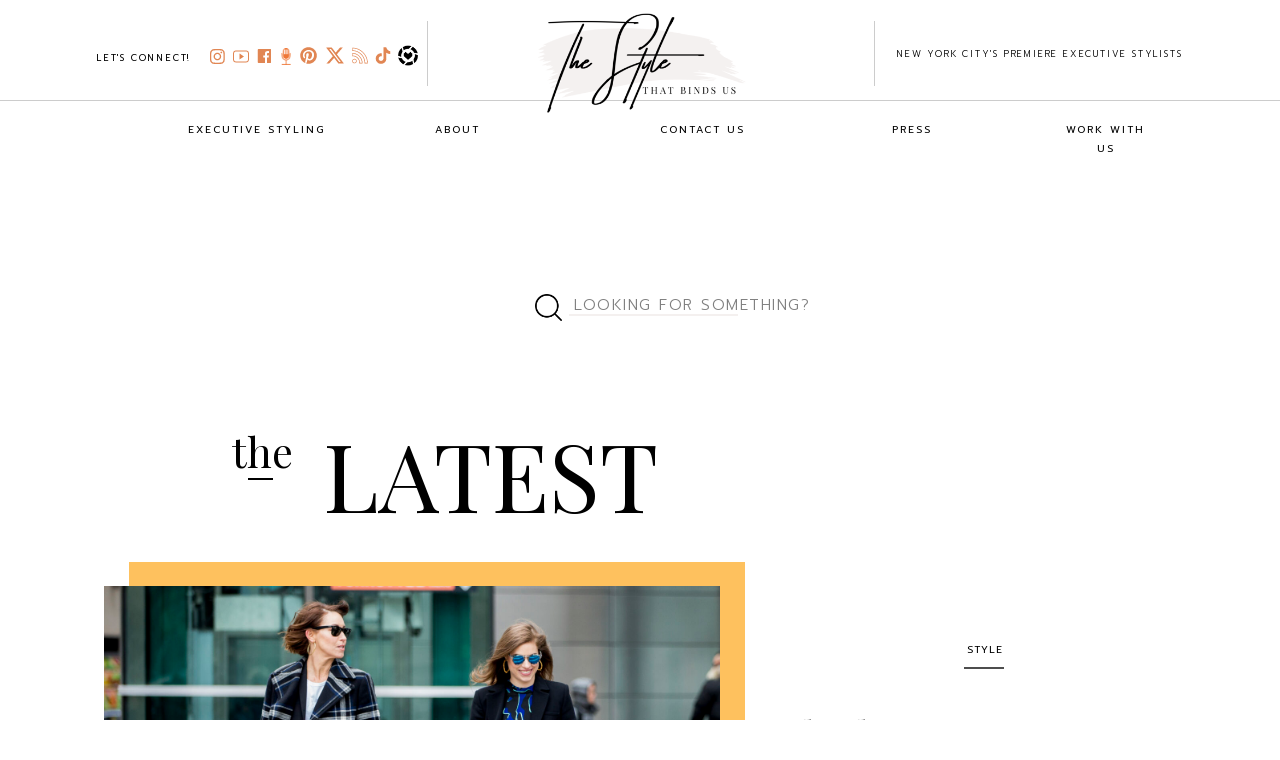

--- FILE ---
content_type: text/html; charset=UTF-8
request_url: https://thestylethatbindsus.com/tag/best-jeans-for-apple-shape-plus-size/
body_size: 32172
content:
<!DOCTYPE html>
<html lang="en-US" class="d">
<head>
<link rel="stylesheet" type="text/css" href="//lib.showit.co/engine/2.4.3/showit.css" />
<meta name='robots' content='index, follow, max-image-preview:large, max-snippet:-1, max-video-preview:-1' />

	<!-- This site is optimized with the Yoast SEO plugin v26.7 - https://yoast.com/wordpress/plugins/seo/ -->
	<title>best jeans for apple shape plus size Archives &#187; The Style That Binds Us</title>
	<link rel="canonical" href="https://thestylethatbindsus.com/tag/best-jeans-for-apple-shape-plus-size/" />
	<meta property="og:locale" content="en_US" />
	<meta property="og:type" content="article" />
	<meta property="og:title" content="best jeans for apple shape plus size Archives &#187; The Style That Binds Us" />
	<meta property="og:url" content="https://thestylethatbindsus.com/tag/best-jeans-for-apple-shape-plus-size/" />
	<meta property="og:site_name" content="The Style That Binds Us" />
	<meta name="twitter:card" content="summary_large_image" />
	<meta name="twitter:site" content="@tstbu" />
	<script type="application/ld+json" class="yoast-schema-graph">{"@context":"https://schema.org","@graph":[{"@type":"CollectionPage","@id":"https://thestylethatbindsus.com/tag/best-jeans-for-apple-shape-plus-size/","url":"https://thestylethatbindsus.com/tag/best-jeans-for-apple-shape-plus-size/","name":"best jeans for apple shape plus size Archives &#187; The Style That Binds Us","isPartOf":{"@id":"https://thestylethatbindsus.com/#website"},"primaryImageOfPage":{"@id":"https://thestylethatbindsus.com/tag/best-jeans-for-apple-shape-plus-size/#primaryimage"},"image":{"@id":"https://thestylethatbindsus.com/tag/best-jeans-for-apple-shape-plus-size/#primaryimage"},"thumbnailUrl":"https://thestylethatbindsus.com/wp-content/uploads/2023/09/54A0376-scaled.jpg","breadcrumb":{"@id":"https://thestylethatbindsus.com/tag/best-jeans-for-apple-shape-plus-size/#breadcrumb"},"inLanguage":"en-US"},{"@type":"ImageObject","inLanguage":"en-US","@id":"https://thestylethatbindsus.com/tag/best-jeans-for-apple-shape-plus-size/#primaryimage","url":"https://thestylethatbindsus.com/wp-content/uploads/2023/09/54A0376-scaled.jpg","contentUrl":"https://thestylethatbindsus.com/wp-content/uploads/2023/09/54A0376-scaled.jpg","width":2560,"height":2065,"caption":"two white women with brown hair walking across a NYC crosswalk"},{"@type":"BreadcrumbList","@id":"https://thestylethatbindsus.com/tag/best-jeans-for-apple-shape-plus-size/#breadcrumb","itemListElement":[{"@type":"ListItem","position":1,"name":"Home","item":"https://thestylethatbindsus.com/"},{"@type":"ListItem","position":2,"name":"best jeans for apple shape plus size"}]},{"@type":"WebSite","@id":"https://thestylethatbindsus.com/#website","url":"https://thestylethatbindsus.com/","name":"The Style That Binds Us","description":"The Cross-Section of Style + Culture","publisher":{"@id":"https://thestylethatbindsus.com/#organization"},"potentialAction":[{"@type":"SearchAction","target":{"@type":"EntryPoint","urlTemplate":"https://thestylethatbindsus.com/?s={search_term_string}"},"query-input":{"@type":"PropertyValueSpecification","valueRequired":true,"valueName":"search_term_string"}}],"inLanguage":"en-US"},{"@type":"Organization","@id":"https://thestylethatbindsus.com/#organization","name":"The Style That Binds Us","url":"https://thestylethatbindsus.com/","logo":{"@type":"ImageObject","inLanguage":"en-US","@id":"https://thestylethatbindsus.com/#/schema/logo/image/","url":"https://thestylethatbindsus.com/wp-content/uploads/2020/12/tstbu.jpg","contentUrl":"https://thestylethatbindsus.com/wp-content/uploads/2020/12/tstbu.jpg","width":678,"height":346,"caption":"The Style That Binds Us"},"image":{"@id":"https://thestylethatbindsus.com/#/schema/logo/image/"},"sameAs":["https://www.facebook.com/thestylethatbindsus/","https://x.com/tstbu","https://www.instagram.com/thestylethatbindsus/","https://www.pinterest.com/thestylethatbindsus/","https://www.youtube.com/channel/UChFVuT_XmJMPPnrK7rjGbIw"]}]}</script>
	<!-- / Yoast SEO plugin. -->


<link rel="amphtml" href="https://thestylethatbindsus.com/tag/best-jeans-for-apple-shape-plus-size/amp/" /><meta name="generator" content="AMP for WP 1.1.11"/><link rel='dns-prefetch' href='//www.googletagmanager.com' />
<link rel="alternate" type="application/rss+xml" title="The Style That Binds Us &raquo; Feed" href="https://thestylethatbindsus.com/feed/" />
<link rel="alternate" type="application/rss+xml" title="The Style That Binds Us &raquo; Comments Feed" href="https://thestylethatbindsus.com/comments/feed/" />
<link rel="alternate" type="application/rss+xml" title="The Style That Binds Us &raquo; best jeans for apple shape plus size Tag Feed" href="https://thestylethatbindsus.com/tag/best-jeans-for-apple-shape-plus-size/feed/" />
<script type="text/javascript">
/* <![CDATA[ */
window._wpemojiSettings = {"baseUrl":"https:\/\/s.w.org\/images\/core\/emoji\/16.0.1\/72x72\/","ext":".png","svgUrl":"https:\/\/s.w.org\/images\/core\/emoji\/16.0.1\/svg\/","svgExt":".svg","source":{"concatemoji":"https:\/\/thestylethatbindsus.com\/wp-includes\/js\/wp-emoji-release.min.js?ver=6.8.3"}};
/*! This file is auto-generated */
!function(s,n){var o,i,e;function c(e){try{var t={supportTests:e,timestamp:(new Date).valueOf()};sessionStorage.setItem(o,JSON.stringify(t))}catch(e){}}function p(e,t,n){e.clearRect(0,0,e.canvas.width,e.canvas.height),e.fillText(t,0,0);var t=new Uint32Array(e.getImageData(0,0,e.canvas.width,e.canvas.height).data),a=(e.clearRect(0,0,e.canvas.width,e.canvas.height),e.fillText(n,0,0),new Uint32Array(e.getImageData(0,0,e.canvas.width,e.canvas.height).data));return t.every(function(e,t){return e===a[t]})}function u(e,t){e.clearRect(0,0,e.canvas.width,e.canvas.height),e.fillText(t,0,0);for(var n=e.getImageData(16,16,1,1),a=0;a<n.data.length;a++)if(0!==n.data[a])return!1;return!0}function f(e,t,n,a){switch(t){case"flag":return n(e,"\ud83c\udff3\ufe0f\u200d\u26a7\ufe0f","\ud83c\udff3\ufe0f\u200b\u26a7\ufe0f")?!1:!n(e,"\ud83c\udde8\ud83c\uddf6","\ud83c\udde8\u200b\ud83c\uddf6")&&!n(e,"\ud83c\udff4\udb40\udc67\udb40\udc62\udb40\udc65\udb40\udc6e\udb40\udc67\udb40\udc7f","\ud83c\udff4\u200b\udb40\udc67\u200b\udb40\udc62\u200b\udb40\udc65\u200b\udb40\udc6e\u200b\udb40\udc67\u200b\udb40\udc7f");case"emoji":return!a(e,"\ud83e\udedf")}return!1}function g(e,t,n,a){var r="undefined"!=typeof WorkerGlobalScope&&self instanceof WorkerGlobalScope?new OffscreenCanvas(300,150):s.createElement("canvas"),o=r.getContext("2d",{willReadFrequently:!0}),i=(o.textBaseline="top",o.font="600 32px Arial",{});return e.forEach(function(e){i[e]=t(o,e,n,a)}),i}function t(e){var t=s.createElement("script");t.src=e,t.defer=!0,s.head.appendChild(t)}"undefined"!=typeof Promise&&(o="wpEmojiSettingsSupports",i=["flag","emoji"],n.supports={everything:!0,everythingExceptFlag:!0},e=new Promise(function(e){s.addEventListener("DOMContentLoaded",e,{once:!0})}),new Promise(function(t){var n=function(){try{var e=JSON.parse(sessionStorage.getItem(o));if("object"==typeof e&&"number"==typeof e.timestamp&&(new Date).valueOf()<e.timestamp+604800&&"object"==typeof e.supportTests)return e.supportTests}catch(e){}return null}();if(!n){if("undefined"!=typeof Worker&&"undefined"!=typeof OffscreenCanvas&&"undefined"!=typeof URL&&URL.createObjectURL&&"undefined"!=typeof Blob)try{var e="postMessage("+g.toString()+"("+[JSON.stringify(i),f.toString(),p.toString(),u.toString()].join(",")+"));",a=new Blob([e],{type:"text/javascript"}),r=new Worker(URL.createObjectURL(a),{name:"wpTestEmojiSupports"});return void(r.onmessage=function(e){c(n=e.data),r.terminate(),t(n)})}catch(e){}c(n=g(i,f,p,u))}t(n)}).then(function(e){for(var t in e)n.supports[t]=e[t],n.supports.everything=n.supports.everything&&n.supports[t],"flag"!==t&&(n.supports.everythingExceptFlag=n.supports.everythingExceptFlag&&n.supports[t]);n.supports.everythingExceptFlag=n.supports.everythingExceptFlag&&!n.supports.flag,n.DOMReady=!1,n.readyCallback=function(){n.DOMReady=!0}}).then(function(){return e}).then(function(){var e;n.supports.everything||(n.readyCallback(),(e=n.source||{}).concatemoji?t(e.concatemoji):e.wpemoji&&e.twemoji&&(t(e.twemoji),t(e.wpemoji)))}))}((window,document),window._wpemojiSettings);
/* ]]> */
</script>
<style id='wp-emoji-styles-inline-css' type='text/css'>

	img.wp-smiley, img.emoji {
		display: inline !important;
		border: none !important;
		box-shadow: none !important;
		height: 1em !important;
		width: 1em !important;
		margin: 0 0.07em !important;
		vertical-align: -0.1em !important;
		background: none !important;
		padding: 0 !important;
	}
</style>
<link rel='stylesheet' id='wp-block-library-css' href='https://thestylethatbindsus.com/wp-includes/css/dist/block-library/style.min.css?ver=6.8.3' type='text/css' media='all' />
<style id='classic-theme-styles-inline-css' type='text/css'>
/*! This file is auto-generated */
.wp-block-button__link{color:#fff;background-color:#32373c;border-radius:9999px;box-shadow:none;text-decoration:none;padding:calc(.667em + 2px) calc(1.333em + 2px);font-size:1.125em}.wp-block-file__button{background:#32373c;color:#fff;text-decoration:none}
</style>
<style id='global-styles-inline-css' type='text/css'>
:root{--wp--preset--aspect-ratio--square: 1;--wp--preset--aspect-ratio--4-3: 4/3;--wp--preset--aspect-ratio--3-4: 3/4;--wp--preset--aspect-ratio--3-2: 3/2;--wp--preset--aspect-ratio--2-3: 2/3;--wp--preset--aspect-ratio--16-9: 16/9;--wp--preset--aspect-ratio--9-16: 9/16;--wp--preset--color--black: #000000;--wp--preset--color--cyan-bluish-gray: #abb8c3;--wp--preset--color--white: #ffffff;--wp--preset--color--pale-pink: #f78da7;--wp--preset--color--vivid-red: #cf2e2e;--wp--preset--color--luminous-vivid-orange: #ff6900;--wp--preset--color--luminous-vivid-amber: #fcb900;--wp--preset--color--light-green-cyan: #7bdcb5;--wp--preset--color--vivid-green-cyan: #00d084;--wp--preset--color--pale-cyan-blue: #8ed1fc;--wp--preset--color--vivid-cyan-blue: #0693e3;--wp--preset--color--vivid-purple: #9b51e0;--wp--preset--gradient--vivid-cyan-blue-to-vivid-purple: linear-gradient(135deg,rgba(6,147,227,1) 0%,rgb(155,81,224) 100%);--wp--preset--gradient--light-green-cyan-to-vivid-green-cyan: linear-gradient(135deg,rgb(122,220,180) 0%,rgb(0,208,130) 100%);--wp--preset--gradient--luminous-vivid-amber-to-luminous-vivid-orange: linear-gradient(135deg,rgba(252,185,0,1) 0%,rgba(255,105,0,1) 100%);--wp--preset--gradient--luminous-vivid-orange-to-vivid-red: linear-gradient(135deg,rgba(255,105,0,1) 0%,rgb(207,46,46) 100%);--wp--preset--gradient--very-light-gray-to-cyan-bluish-gray: linear-gradient(135deg,rgb(238,238,238) 0%,rgb(169,184,195) 100%);--wp--preset--gradient--cool-to-warm-spectrum: linear-gradient(135deg,rgb(74,234,220) 0%,rgb(151,120,209) 20%,rgb(207,42,186) 40%,rgb(238,44,130) 60%,rgb(251,105,98) 80%,rgb(254,248,76) 100%);--wp--preset--gradient--blush-light-purple: linear-gradient(135deg,rgb(255,206,236) 0%,rgb(152,150,240) 100%);--wp--preset--gradient--blush-bordeaux: linear-gradient(135deg,rgb(254,205,165) 0%,rgb(254,45,45) 50%,rgb(107,0,62) 100%);--wp--preset--gradient--luminous-dusk: linear-gradient(135deg,rgb(255,203,112) 0%,rgb(199,81,192) 50%,rgb(65,88,208) 100%);--wp--preset--gradient--pale-ocean: linear-gradient(135deg,rgb(255,245,203) 0%,rgb(182,227,212) 50%,rgb(51,167,181) 100%);--wp--preset--gradient--electric-grass: linear-gradient(135deg,rgb(202,248,128) 0%,rgb(113,206,126) 100%);--wp--preset--gradient--midnight: linear-gradient(135deg,rgb(2,3,129) 0%,rgb(40,116,252) 100%);--wp--preset--font-size--small: 13px;--wp--preset--font-size--medium: 20px;--wp--preset--font-size--large: 36px;--wp--preset--font-size--x-large: 42px;--wp--preset--spacing--20: 0.44rem;--wp--preset--spacing--30: 0.67rem;--wp--preset--spacing--40: 1rem;--wp--preset--spacing--50: 1.5rem;--wp--preset--spacing--60: 2.25rem;--wp--preset--spacing--70: 3.38rem;--wp--preset--spacing--80: 5.06rem;--wp--preset--shadow--natural: 6px 6px 9px rgba(0, 0, 0, 0.2);--wp--preset--shadow--deep: 12px 12px 50px rgba(0, 0, 0, 0.4);--wp--preset--shadow--sharp: 6px 6px 0px rgba(0, 0, 0, 0.2);--wp--preset--shadow--outlined: 6px 6px 0px -3px rgba(255, 255, 255, 1), 6px 6px rgba(0, 0, 0, 1);--wp--preset--shadow--crisp: 6px 6px 0px rgba(0, 0, 0, 1);}:where(.is-layout-flex){gap: 0.5em;}:where(.is-layout-grid){gap: 0.5em;}body .is-layout-flex{display: flex;}.is-layout-flex{flex-wrap: wrap;align-items: center;}.is-layout-flex > :is(*, div){margin: 0;}body .is-layout-grid{display: grid;}.is-layout-grid > :is(*, div){margin: 0;}:where(.wp-block-columns.is-layout-flex){gap: 2em;}:where(.wp-block-columns.is-layout-grid){gap: 2em;}:where(.wp-block-post-template.is-layout-flex){gap: 1.25em;}:where(.wp-block-post-template.is-layout-grid){gap: 1.25em;}.has-black-color{color: var(--wp--preset--color--black) !important;}.has-cyan-bluish-gray-color{color: var(--wp--preset--color--cyan-bluish-gray) !important;}.has-white-color{color: var(--wp--preset--color--white) !important;}.has-pale-pink-color{color: var(--wp--preset--color--pale-pink) !important;}.has-vivid-red-color{color: var(--wp--preset--color--vivid-red) !important;}.has-luminous-vivid-orange-color{color: var(--wp--preset--color--luminous-vivid-orange) !important;}.has-luminous-vivid-amber-color{color: var(--wp--preset--color--luminous-vivid-amber) !important;}.has-light-green-cyan-color{color: var(--wp--preset--color--light-green-cyan) !important;}.has-vivid-green-cyan-color{color: var(--wp--preset--color--vivid-green-cyan) !important;}.has-pale-cyan-blue-color{color: var(--wp--preset--color--pale-cyan-blue) !important;}.has-vivid-cyan-blue-color{color: var(--wp--preset--color--vivid-cyan-blue) !important;}.has-vivid-purple-color{color: var(--wp--preset--color--vivid-purple) !important;}.has-black-background-color{background-color: var(--wp--preset--color--black) !important;}.has-cyan-bluish-gray-background-color{background-color: var(--wp--preset--color--cyan-bluish-gray) !important;}.has-white-background-color{background-color: var(--wp--preset--color--white) !important;}.has-pale-pink-background-color{background-color: var(--wp--preset--color--pale-pink) !important;}.has-vivid-red-background-color{background-color: var(--wp--preset--color--vivid-red) !important;}.has-luminous-vivid-orange-background-color{background-color: var(--wp--preset--color--luminous-vivid-orange) !important;}.has-luminous-vivid-amber-background-color{background-color: var(--wp--preset--color--luminous-vivid-amber) !important;}.has-light-green-cyan-background-color{background-color: var(--wp--preset--color--light-green-cyan) !important;}.has-vivid-green-cyan-background-color{background-color: var(--wp--preset--color--vivid-green-cyan) !important;}.has-pale-cyan-blue-background-color{background-color: var(--wp--preset--color--pale-cyan-blue) !important;}.has-vivid-cyan-blue-background-color{background-color: var(--wp--preset--color--vivid-cyan-blue) !important;}.has-vivid-purple-background-color{background-color: var(--wp--preset--color--vivid-purple) !important;}.has-black-border-color{border-color: var(--wp--preset--color--black) !important;}.has-cyan-bluish-gray-border-color{border-color: var(--wp--preset--color--cyan-bluish-gray) !important;}.has-white-border-color{border-color: var(--wp--preset--color--white) !important;}.has-pale-pink-border-color{border-color: var(--wp--preset--color--pale-pink) !important;}.has-vivid-red-border-color{border-color: var(--wp--preset--color--vivid-red) !important;}.has-luminous-vivid-orange-border-color{border-color: var(--wp--preset--color--luminous-vivid-orange) !important;}.has-luminous-vivid-amber-border-color{border-color: var(--wp--preset--color--luminous-vivid-amber) !important;}.has-light-green-cyan-border-color{border-color: var(--wp--preset--color--light-green-cyan) !important;}.has-vivid-green-cyan-border-color{border-color: var(--wp--preset--color--vivid-green-cyan) !important;}.has-pale-cyan-blue-border-color{border-color: var(--wp--preset--color--pale-cyan-blue) !important;}.has-vivid-cyan-blue-border-color{border-color: var(--wp--preset--color--vivid-cyan-blue) !important;}.has-vivid-purple-border-color{border-color: var(--wp--preset--color--vivid-purple) !important;}.has-vivid-cyan-blue-to-vivid-purple-gradient-background{background: var(--wp--preset--gradient--vivid-cyan-blue-to-vivid-purple) !important;}.has-light-green-cyan-to-vivid-green-cyan-gradient-background{background: var(--wp--preset--gradient--light-green-cyan-to-vivid-green-cyan) !important;}.has-luminous-vivid-amber-to-luminous-vivid-orange-gradient-background{background: var(--wp--preset--gradient--luminous-vivid-amber-to-luminous-vivid-orange) !important;}.has-luminous-vivid-orange-to-vivid-red-gradient-background{background: var(--wp--preset--gradient--luminous-vivid-orange-to-vivid-red) !important;}.has-very-light-gray-to-cyan-bluish-gray-gradient-background{background: var(--wp--preset--gradient--very-light-gray-to-cyan-bluish-gray) !important;}.has-cool-to-warm-spectrum-gradient-background{background: var(--wp--preset--gradient--cool-to-warm-spectrum) !important;}.has-blush-light-purple-gradient-background{background: var(--wp--preset--gradient--blush-light-purple) !important;}.has-blush-bordeaux-gradient-background{background: var(--wp--preset--gradient--blush-bordeaux) !important;}.has-luminous-dusk-gradient-background{background: var(--wp--preset--gradient--luminous-dusk) !important;}.has-pale-ocean-gradient-background{background: var(--wp--preset--gradient--pale-ocean) !important;}.has-electric-grass-gradient-background{background: var(--wp--preset--gradient--electric-grass) !important;}.has-midnight-gradient-background{background: var(--wp--preset--gradient--midnight) !important;}.has-small-font-size{font-size: var(--wp--preset--font-size--small) !important;}.has-medium-font-size{font-size: var(--wp--preset--font-size--medium) !important;}.has-large-font-size{font-size: var(--wp--preset--font-size--large) !important;}.has-x-large-font-size{font-size: var(--wp--preset--font-size--x-large) !important;}
:where(.wp-block-post-template.is-layout-flex){gap: 1.25em;}:where(.wp-block-post-template.is-layout-grid){gap: 1.25em;}
:where(.wp-block-columns.is-layout-flex){gap: 2em;}:where(.wp-block-columns.is-layout-grid){gap: 2em;}
:root :where(.wp-block-pullquote){font-size: 1.5em;line-height: 1.6;}
</style>
<link rel='stylesheet' id='pub-style-css' href='https://thestylethatbindsus.com/wp-content/themes/showit/pubs/lct57i-uragdw7qyoigyfg/20250902164906Sk42dd2/assets/pub.css?ver=1756831757' type='text/css' media='all' />
<script type="text/javascript" src="https://thestylethatbindsus.com/wp-includes/js/jquery/jquery.min.js?ver=3.7.1" id="jquery-core-js"></script>
<script type="text/javascript" id="jquery-core-js-after">
/* <![CDATA[ */
$ = jQuery;
/* ]]> */
</script>
<script type="text/javascript" src="https://thestylethatbindsus.com/wp-content/themes/showit/pubs/lct57i-uragdw7qyoigyfg/20250902164906Sk42dd2/assets/pub.js?ver=1756831757" id="pub-script-js"></script>

<!-- Google tag (gtag.js) snippet added by Site Kit -->
<!-- Google Analytics snippet added by Site Kit -->
<script type="text/javascript" src="https://www.googletagmanager.com/gtag/js?id=GT-K466RB2" id="google_gtagjs-js" async></script>
<script type="text/javascript" id="google_gtagjs-js-after">
/* <![CDATA[ */
window.dataLayer = window.dataLayer || [];function gtag(){dataLayer.push(arguments);}
gtag("set","linker",{"domains":["thestylethatbindsus.com"]});
gtag("js", new Date());
gtag("set", "developer_id.dZTNiMT", true);
gtag("config", "GT-K466RB2");
/* ]]> */
</script>
<link rel="https://api.w.org/" href="https://thestylethatbindsus.com/wp-json/" /><link rel="alternate" title="JSON" type="application/json" href="https://thestylethatbindsus.com/wp-json/wp/v2/tags/21250" /><link rel="EditURI" type="application/rsd+xml" title="RSD" href="https://thestylethatbindsus.com/xmlrpc.php?rsd" />
<meta name="generator" content="Site Kit by Google 1.170.0" /><!-- Facebook Pixel Code -->
<script>
  !function(f,b,e,v,n,t,s)
  {if(f.fbq)return;n=f.fbq=function(){n.callMethod?
  n.callMethod.apply(n,arguments):n.queue.push(arguments)};
  if(!f._fbq)f._fbq=n;n.push=n;n.loaded=!0;n.version='2.0';
  n.queue=[];t=b.createElement(e);t.async=!0;
  t.src=v;s=b.getElementsByTagName(e)[0];
  s.parentNode.insertBefore(t,s)}(window, document,'script',
  'https://connect.facebook.net/en_US/fbevents.js');
  fbq('init', '1649971945316412');
  fbq('track', 'PageView');
</script>
<noscript><img height="1" width="1" style="display:none"
  src="https://www.facebook.com/tr?id=1649971945316412&ev=PageView&noscript=1"
/></noscript>
<!-- End Facebook Pixel Code -->

<!-- Global site tag (gtag.js) - Google Ads: 732110221 --> <script async src="https://www.googletagmanager.com/gtag/js?id=AW-732110221"></script> <script> window.dataLayer = window.dataLayer || []; function gtag(){dataLayer.push(arguments);} gtag('js', new Date()); gtag('config', 'AW-732110221'); </script> 

<meta name="google-site-verification" content="y2CO2r2AU9rO3qBmoeJ4gprBwfWUXRxiJ0zaRiVuWHk" />

<!-- Google Tag Manager -->
<script>(function(w,d,s,l,i){w[l]=w[l]||[];w[l].push({'gtm.start':
new Date().getTime(),event:'gtm.js'});var f=d.getElementsByTagName(s)[0],
j=d.createElement(s),dl=l!='dataLayer'?'&l='+l:'';j.async=true;j.src=
'https://www.googletagmanager.com/gtm.js?id='+i+dl;f.parentNode.insertBefore(j,f);
})(window,document,'script','dataLayer','GTM-K5J49SCK');</script>
<!-- End Google Tag Manager -->

<style data-context="foundation-flickity-css">/*! Flickity v2.0.2
http://flickity.metafizzy.co
---------------------------------------------- */.flickity-enabled{position:relative}.flickity-enabled:focus{outline:0}.flickity-viewport{overflow:hidden;position:relative;height:100%}.flickity-slider{position:absolute;width:100%;height:100%}.flickity-enabled.is-draggable{-webkit-tap-highlight-color:transparent;tap-highlight-color:transparent;-webkit-user-select:none;-moz-user-select:none;-ms-user-select:none;user-select:none}.flickity-enabled.is-draggable .flickity-viewport{cursor:move;cursor:-webkit-grab;cursor:grab}.flickity-enabled.is-draggable .flickity-viewport.is-pointer-down{cursor:-webkit-grabbing;cursor:grabbing}.flickity-prev-next-button{position:absolute;top:50%;width:44px;height:44px;border:none;border-radius:50%;background:#fff;background:hsla(0,0%,100%,.75);cursor:pointer;-webkit-transform:translateY(-50%);transform:translateY(-50%)}.flickity-prev-next-button:hover{background:#fff}.flickity-prev-next-button:focus{outline:0;box-shadow:0 0 0 5px #09f}.flickity-prev-next-button:active{opacity:.6}.flickity-prev-next-button.previous{left:10px}.flickity-prev-next-button.next{right:10px}.flickity-rtl .flickity-prev-next-button.previous{left:auto;right:10px}.flickity-rtl .flickity-prev-next-button.next{right:auto;left:10px}.flickity-prev-next-button:disabled{opacity:.3;cursor:auto}.flickity-prev-next-button svg{position:absolute;left:20%;top:20%;width:60%;height:60%}.flickity-prev-next-button .arrow{fill:#333}.flickity-page-dots{position:absolute;width:100%;bottom:-25px;padding:0;margin:0;list-style:none;text-align:center;line-height:1}.flickity-rtl .flickity-page-dots{direction:rtl}.flickity-page-dots .dot{display:inline-block;width:10px;height:10px;margin:0 8px;background:#333;border-radius:50%;opacity:.25;cursor:pointer}.flickity-page-dots .dot.is-selected{opacity:1}</style><style data-context="foundation-slideout-css">.slideout-menu{position:fixed;left:0;top:0;bottom:0;right:auto;z-index:0;width:256px;overflow-y:auto;-webkit-overflow-scrolling:touch;display:none}.slideout-menu.pushit-right{left:auto;right:0}.slideout-panel{position:relative;z-index:1;will-change:transform}.slideout-open,.slideout-open .slideout-panel,.slideout-open body{overflow:hidden}.slideout-open .slideout-menu{display:block}.pushit{display:none}</style>
<!-- Google AdSense meta tags added by Site Kit -->
<meta name="google-adsense-platform-account" content="ca-host-pub-2644536267352236">
<meta name="google-adsense-platform-domain" content="sitekit.withgoogle.com">
<!-- End Google AdSense meta tags added by Site Kit -->
<style type="text/css">.recentcomments a{display:inline !important;padding:0 !important;margin:0 !important;}</style>
<!-- Google Tag Manager snippet added by Site Kit -->
<script type="text/javascript">
/* <![CDATA[ */

			( function( w, d, s, l, i ) {
				w[l] = w[l] || [];
				w[l].push( {'gtm.start': new Date().getTime(), event: 'gtm.js'} );
				var f = d.getElementsByTagName( s )[0],
					j = d.createElement( s ), dl = l != 'dataLayer' ? '&l=' + l : '';
				j.async = true;
				j.src = 'https://www.googletagmanager.com/gtm.js?id=' + i + dl;
				f.parentNode.insertBefore( j, f );
			} )( window, document, 'script', 'dataLayer', 'GTM-K5J49SCK' );
			
/* ]]> */
</script>

<!-- End Google Tag Manager snippet added by Site Kit -->
<style>.ios7.web-app-mode.has-fixed header{ background-color: rgba(3,122,221,.88);}</style>		<style type="text/css" id="wp-custom-css">
			.youtube-responsive-container {
position:relative;
padding-bottom:56.25%;
padding-top:30px;
height:0;
overflow:hidden;
}

.youtube-responsive-container iframe, .youtube-responsive-container object, .youtube-responsive-container embed {
position:absolute;
top:0;
left:0;
width:100%;
height:100%;
}		</style>
		
<meta charset="UTF-8" />
<meta name="viewport" content="width=device-width, initial-scale=1" />
<link rel="icon" type="image/png" href="//static.showit.co/200/SQV4F46sQNuTRACliFn46g/78736/tstbu_favicon_300x300.png" />
<link rel="preconnect" href="https://static.showit.co" />

<link rel="preconnect" href="https://fonts.googleapis.com">
<link rel="preconnect" href="https://fonts.gstatic.com" crossorigin>
<link href="https://fonts.googleapis.com/css?family=Prompt:300|Prompt:regular|Playfair+Display:regular|Montserrat:400|Oswald:regular" rel="stylesheet" type="text/css"/>
<script id="init_data" type="application/json">
{"mobile":{"w":320,"bgMediaType":"none","bgFillType":"color","bgColor":"colors-7"},"desktop":{"w":1200,"defaultTrIn":{"type":"fade"},"defaultTrOut":{"type":"fade"},"bgColor":"colors-7","bgMediaType":"none","bgFillType":"color"},"sid":"lct57i-uragdw7qyoigyfg","break":768,"assetURL":"//static.showit.co","contactFormId":"78736/189692","cfAction":"aHR0cHM6Ly9jbGllbnRzZXJ2aWNlLnNob3dpdC5jby9jb250YWN0Zm9ybQ==","sgAction":"aHR0cHM6Ly9jbGllbnRzZXJ2aWNlLnNob3dpdC5jby9zb2NpYWxncmlk","blockData":[{"slug":"navigation","visible":"a","states":[{"d":{"bgFillType":"color","bgColor":"#000000:0","bgMediaType":"none"},"m":{"bgFillType":"color","bgColor":"#000000:0","bgMediaType":"none"},"slug":"view-1"},{"d":{"bgFillType":"color","bgColor":"#000000:0","bgMediaType":"none"},"m":{"bgFillType":"color","bgColor":"#000000:0","bgMediaType":"none"},"slug":"view-1-2"},{"d":{"bgFillType":"color","bgColor":"#000000:0","bgMediaType":"none"},"m":{"bgFillType":"color","bgColor":"#000000:0","bgMediaType":"none"},"slug":"view-1-5"},{"d":{"bgFillType":"color","bgColor":"#000000:0","bgMediaType":"none"},"m":{"bgFillType":"color","bgColor":"#000000:0","bgMediaType":"none"},"slug":"view-1-6"},{"d":{"bgFillType":"color","bgColor":"#000000:0","bgMediaType":"none"},"m":{"bgFillType":"color","bgColor":"#000000:0","bgMediaType":"none"},"slug":"view-1-7"}],"d":{"h":151,"w":1200,"locking":{"side":"st","scrollOffset":1},"bgFillType":"color","bgColor":"colors-7","bgMediaType":"video","bgLoop":"1","bgOpacity":100,"bgPos":"cm","bgScale":"cover","bgScroll":"p"},"m":{"h":81,"w":320,"bgFillType":"color","bgColor":"colors-7","bgMediaType":"none"},"stateTrans":[{},{},{},{},{}]},{"slug":"buffer","visible":"d","states":[],"d":{"h":100,"w":1200,"bgFillType":"color","bgColor":"colors-7","bgMediaType":"none"},"m":{"h":100,"w":320,"bgFillType":"color","bgColor":"colors-7","bgMediaType":"none"}},{"slug":"search-bar","visible":"a","states":[],"d":{"h":75,"w":1200,"bgFillType":"color","bgColor":"colors-7","bgMediaType":"none"},"m":{"h":80,"w":320,"bgFillType":"color","bgColor":"colors-7","bgMediaType":"none"}},{"slug":"header","visible":"a","states":[],"d":{"h":189,"w":1200,"bgFillType":"color","bgColor":"colors-7","bgMediaType":"none"},"m":{"h":100,"w":320,"bgFillType":"color","bgColor":"colors-7","bgMediaType":"none"}},{"slug":"featured-posts","visible":"a","states":[],"d":{"h":580,"w":1200,"nature":"dH","bgFillType":"color","bgColor":"colors-7","bgMediaType":"none"},"m":{"h":400,"w":320,"bgFillType":"color","bgColor":"#FFFFFF","bgMediaType":"none"}},{"slug":"trigger-for-newsletter-popup","visible":"a","states":[],"d":{"h":2,"w":1200,"bgFillType":"color","bgColor":"colors-7","bgMediaType":"none"},"m":{"h":2,"w":320,"bgFillType":"color","bgColor":"colors-7","bgMediaType":"none"}},{"slug":"posts","visible":"a","states":[{"d":{"bgFillType":"color","bgColor":"#000000:0","bgMediaType":"none"},"m":{"bgFillType":"color","bgColor":"#000000:0","bgMediaType":"none"},"slug":"view-1"},{"d":{"bgFillType":"color","bgColor":"#000000:0","bgMediaType":"none"},"m":{"bgFillType":"color","bgColor":"#000000:0","bgMediaType":"none"},"slug":"view-2"},{"d":{"bgFillType":"color","bgColor":"#000000:0","bgMediaType":"none"},"m":{"bgFillType":"color","bgColor":"#000000:0","bgMediaType":"none"},"slug":"view-3"}],"d":{"h":650,"w":1200,"nature":"dH","bgFillType":"color","bgColor":"colors-7","bgMediaType":"none"},"m":{"h":1350,"w":320,"nature":"dH","bgFillType":"color","bgColor":"#FFFFFF","bgMediaType":"none"},"stateTrans":[{},{},{}]},{"slug":"load-more-posts","visible":"a","states":[],"d":{"h":75,"w":1200,"bgFillType":"color","bgColor":"colors-7","bgMediaType":"none"},"m":{"h":80,"w":320,"bgFillType":"color","bgColor":"colors-7","bgMediaType":"none"}},{"slug":"newsletter","visible":"a","states":[{"d":{"bgFillType":"color","bgColor":"#000000:0","bgMediaType":"none"},"m":{"bgFillType":"color","bgColor":"#000000:0","bgMediaType":"none"},"slug":"signup"},{"d":{"bgFillType":"color","bgColor":"#000000:0","bgMediaType":"none"},"m":{"bgFillType":"color","bgColor":"#000000:0","bgMediaType":"none"},"slug":"thanks"}],"d":{"h":200,"w":1200,"bgFillType":"color","bgColor":"colors-7","bgMediaType":"none"},"m":{"h":200,"w":320,"bgFillType":"color","bgColor":"colors-7","bgMediaType":"none"},"stateTrans":[{},{}]},{"slug":"footer","visible":"a","states":[],"d":{"h":236,"w":1200,"bgFillType":"color","bgColor":"#f2f0ed","bgMediaType":"none"},"m":{"h":530,"w":320,"bgFillType":"color","bgColor":"#f2f0ed","bgMediaType":"none"}},{"slug":"end-post-loop","visible":"m","states":[{"d":{"bgFillType":"color","bgColor":"#000000:0","bgMediaType":"none"},"m":{"bgFillType":"color","bgColor":"#000000:0","bgMediaType":"none"},"slug":"view-1"},{"d":{"bgFillType":"color","bgColor":"#000000:0","bgMediaType":"none"},"m":{"bgFillType":"color","bgColor":"#000000:0","bgMediaType":"none"},"slug":"view-1-4"},{"d":{"bgFillType":"color","bgColor":"#000000:0","bgMediaType":"none"},"m":{"bgFillType":"color","bgColor":"#000000:0","bgMediaType":"none"},"slug":"view-1-3"},{"d":{"bgFillType":"color","bgColor":"#000000:0","bgMediaType":"none"},"m":{"bgFillType":"color","bgColor":"#000000:0","bgMediaType":"none"},"slug":"view-1-5"},{"d":{"bgFillType":"color","bgColor":"#000000:0","bgMediaType":"none"},"m":{"bgFillType":"color","bgColor":"#000000:0","bgMediaType":"none"},"slug":"view-1-6"}],"d":{"h":400,"w":1200,"bgFillType":"color","bgColor":"#FFFFFF","bgMediaType":"none"},"m":{"h":600,"w":320,"locking":{"side":"t"},"bgFillType":"color","bgColor":"#f9f9f9","bgMediaType":"none"},"stateTrans":[{},{},{},{},{}]}],"elementData":[{"type":"icon","visible":"m","id":"navigation_view-1_1","blockId":"navigation","m":{"x":271,"y":3,"w":45,"h":45,"a":0},"d":{"x":550,"y":27,"w":100,"h":100,"a":0},"pc":[{"type":"show","block":"end-post-loop"},{"type":"hide","block":"navigation"}]},{"type":"simple","visible":"d","id":"navigation_view-1_4","blockId":"navigation","m":{"x":48,"y":8,"w":224,"h":35,"a":0},"d":{"x":-23,"y":100.25,"w":1251,"h":1,"a":0,"lockH":"s"}},{"type":"simple","visible":"d","id":"navigation_view-1_5","blockId":"navigation","m":{"x":48,"y":8,"w":224,"h":35,"a":0},"d":{"x":387,"y":21.25,"w":1,"h":64.4,"a":0}},{"type":"simple","visible":"d","id":"navigation_view-1_6","blockId":"navigation","m":{"x":48,"y":8,"w":224,"h":35,"a":0},"d":{"x":833.5,"y":21.25,"w":1,"h":64.4,"a":0}},{"type":"graphic","visible":"a","id":"navigation_view-1_7","blockId":"navigation","m":{"x":7,"y":5,"w":124,"h":66,"a":0},"d":{"x":495,"y":13,"w":211,"h":100,"a":0},"c":{"key":"gGsk6uZeTFmfC_nDjhoVLQ/78736/tstbu_logo_design_file_lowercase_t.png","aspect_ratio":2.19159}},{"type":"text","visible":"d","id":"navigation_view-1_8","blockId":"navigation","m":{"x":122,"y":18,"w":75.60000000000001,"h":14,"a":0},"d":{"x":857,"y":46,"w":316,"h":14,"a":0}},{"type":"icon","visible":"d","id":"navigation_view-1_9","blockId":"navigation","m":{"x":135,"y":0,"w":50,"h":50,"a":0},"d":{"x":169,"y":49,"w":16.065,"h":14.831,"a":0}},{"type":"icon","visible":"d","id":"navigation_view-1_10","blockId":"navigation","m":{"x":135,"y":200,"w":50,"h":50,"a":0},"d":{"x":217,"y":48,"w":15.219,"h":15.702,"a":0}},{"type":"text","visible":"d","id":"navigation_view-1_11","blockId":"navigation","m":{"x":122,"y":18,"w":75.60000000000001,"h":14,"a":0},"d":{"x":56,"y":50,"w":104,"h":14,"a":0}},{"type":"icon","visible":"d","id":"navigation_view-1_12","blockId":"navigation","m":{"x":154,"y":14,"w":33,"h":33,"a":0},"d":{"x":193,"y":48,"w":16,"h":17,"a":0}},{"type":"graphic","visible":"d","id":"navigation_view-1_13","blockId":"navigation","m":{"x":150,"y":8,"w":21,"h":35,"a":0},"d":{"x":241,"y":48,"w":10,"h":17,"a":0},"c":{"key":"K_ichif1QZuKyQ-wcaaaoQ/78736/podcast_icon.png","aspect_ratio":0.59031}},{"type":"icon","visible":"a","id":"navigation_view-1_14","blockId":"navigation","m":{"x":549,"y":26,"w":50,"h":50,"a":0},"d":{"x":259,"y":42,"w":19,"h":27,"a":0}},{"type":"icon","visible":"a","id":"navigation_view-1_15","blockId":"navigation","m":{"x":527,"y":56,"w":50,"h":50,"a":0},"d":{"x":281,"y":45,"w":28,"h":21,"a":0}},{"type":"icon","visible":"a","id":"navigation_view-1_16","blockId":"navigation","m":{"x":274,"y":-63,"w":50,"h":50,"a":0},"d":{"x":306,"y":45,"w":28,"h":21,"a":0}},{"type":"icon","visible":"a","id":"navigation_view-1_17","blockId":"navigation","m":{"x":142,"y":-59,"w":50,"h":50,"a":0},"d":{"x":329,"y":45,"w":28,"h":21,"a":0}},{"type":"graphic","visible":"a","id":"navigation_view-1_18","blockId":"navigation","m":{"x":365,"y":-91,"w":49,"h":49,"a":0},"d":{"x":354,"y":45,"w":28,"h":21,"a":0},"c":{"key":"5Dc9Tt0VQnSY53MknoQrBg/78736/liketoknow_it_icon.png","aspect_ratio":1}},{"type":"text","visible":"d","id":"navigation_view-1_19","blockId":"navigation","m":{"x":122,"y":18,"w":75.60000000000001,"h":14,"a":0},"d":{"x":388,"y":120,"w":58,"h":16,"a":0}},{"type":"text","visible":"d","id":"navigation_view-1_20","blockId":"navigation","m":{"x":122,"y":18,"w":75.60000000000001,"h":14,"a":0},"d":{"x":1015,"y":120,"w":101,"h":16,"a":0}},{"type":"text","visible":"d","id":"navigation_view-1_21","blockId":"navigation","m":{"x":122,"y":18,"w":75.60000000000001,"h":14,"a":0},"d":{"x":619,"y":120,"w":87,"h":16,"a":0}},{"type":"text","visible":"d","id":"navigation_view-1_22","blockId":"navigation","m":{"x":122,"y":18,"w":75.60000000000001,"h":14,"a":0},"d":{"x":828,"y":120,"w":87,"h":16,"a":0}},{"type":"text","visible":"d","id":"navigation_view-1_23","blockId":"navigation","m":{"x":122,"y":18,"w":75.60000000000001,"h":14,"a":0},"d":{"x":144,"y":120,"w":146,"h":16,"a":0}},{"type":"simple","visible":"d","id":"navigation_view-1-2_0","blockId":"navigation","m":{"x":48,"y":8,"w":224,"h":35,"a":0},"d":{"x":-23,"y":100.25,"w":1251,"h":1,"a":0,"lockH":"s"}},{"type":"simple","visible":"d","id":"navigation_view-1-2_1","blockId":"navigation","m":{"x":48,"y":8,"w":224,"h":35,"a":0},"d":{"x":387,"y":21.25,"w":1,"h":64.4,"a":0}},{"type":"simple","visible":"d","id":"navigation_view-1-2_2","blockId":"navigation","m":{"x":48,"y":8,"w":224,"h":35,"a":0},"d":{"x":833.5,"y":21.25,"w":1,"h":64.4,"a":0}},{"type":"icon","visible":"m","id":"navigation_view-1-2_4","blockId":"navigation","m":{"x":271,"y":3,"w":45,"h":45,"a":0},"d":{"x":550,"y":27,"w":100,"h":100,"a":0},"pc":[{"type":"show","block":"end-post-loop"},{"type":"hide","block":"navigation"}]},{"type":"graphic","visible":"a","id":"navigation_view-1-2_5","blockId":"navigation","m":{"x":7,"y":5,"w":124,"h":66,"a":0},"d":{"x":495,"y":13,"w":211,"h":100,"a":0},"c":{"key":"gGsk6uZeTFmfC_nDjhoVLQ/78736/tstbu_logo_design_file_lowercase_t.png","aspect_ratio":2.19159}},{"type":"text","visible":"d","id":"navigation_view-1-2_8","blockId":"navigation","m":{"x":122,"y":18,"w":75.60000000000001,"h":14,"a":0},"d":{"x":847,"y":46,"w":273,"h":14,"a":0}},{"type":"graphic","visible":"d","id":"navigation_view-1-2_9","blockId":"navigation","m":{"x":143,"y":8,"w":35,"h":35,"a":0},"d":{"x":1118,"y":45,"w":16,"h":16,"a":0},"c":{"key":"78sGuKh3SjKCGw91qYySsg/78736/gift_icon.png","aspect_ratio":1.00169}},{"type":"simple","visible":"a","id":"navigation_view-1-2_10","blockId":"navigation","m":{"x":167,"y":41,"w":138,"h":24,"a":0},"d":{"x":456,"y":146,"w":211,"h":276,"a":0}},{"type":"text","visible":"a","id":"navigation_view-1-2_11","blockId":"navigation","m":{"x":72,"y":62,"w":113,"h":27,"a":0},"d":{"x":465,"y":175,"w":42,"h":15,"a":0}},{"type":"text","visible":"a","id":"navigation_view-1-2_12","blockId":"navigation","m":{"x":192,"y":43,"w":113,"h":27,"a":0},"d":{"x":465,"y":159,"w":42,"h":15,"a":0}},{"type":"text","visible":"a","id":"navigation_view-1-2_13","blockId":"navigation","m":{"x":192,"y":48,"w":113,"h":27,"a":0},"d":{"x":465,"y":191,"w":42,"h":15,"a":0}},{"type":"text","visible":"a","id":"navigation_view-1-2_14","blockId":"navigation","m":{"x":131,"y":71,"w":113,"h":27,"a":0},"d":{"x":465,"y":206,"w":162,"h":15,"a":0}},{"type":"text","visible":"a","id":"navigation_view-1-2_15","blockId":"navigation","m":{"x":144,"y":172,"w":113,"h":27,"a":0},"d":{"x":465,"y":223,"w":162,"h":15,"a":0}},{"type":"text","visible":"a","id":"navigation_view-1-2_16","blockId":"navigation","m":{"x":69,"y":119,"w":113,"h":27,"a":0},"d":{"x":465,"y":238,"w":162,"h":15,"a":0}},{"type":"text","visible":"a","id":"navigation_view-1-2_17","blockId":"navigation","m":{"x":128,"y":68,"w":113,"h":27,"a":0},"d":{"x":465,"y":254,"w":162,"h":15,"a":0}},{"type":"text","visible":"a","id":"navigation_view-1-2_18","blockId":"navigation","m":{"x":133,"y":91,"w":113,"h":27,"a":0},"d":{"x":465,"y":270,"w":162,"h":15,"a":0}},{"type":"text","visible":"a","id":"navigation_view-1-2_19","blockId":"navigation","m":{"x":100,"y":67,"w":113,"h":27,"a":0},"d":{"x":465,"y":286,"w":249,"h":15,"a":0}},{"type":"text","visible":"a","id":"navigation_view-1-2_20","blockId":"navigation","m":{"x":197,"y":105,"w":113,"h":27,"a":0},"d":{"x":465,"y":337,"w":249,"h":15,"a":0}},{"type":"text","visible":"a","id":"navigation_view-1-2_21","blockId":"navigation","m":{"x":88,"y":75,"w":113,"h":27,"a":0},"d":{"x":465,"y":303,"w":249,"h":15,"a":0}},{"type":"text","visible":"a","id":"navigation_view-1-2_22","blockId":"navigation","m":{"x":99,"y":138,"w":113,"h":27,"a":0},"d":{"x":465,"y":357,"w":249,"h":15,"a":0}},{"type":"text","visible":"a","id":"navigation_view-1-2_23","blockId":"navigation","m":{"x":36,"y":65,"w":113,"h":27,"a":0},"d":{"x":465,"y":320,"w":249,"h":15,"a":0}},{"type":"icon","visible":"d","id":"navigation_view-1-2_24","blockId":"navigation","m":{"x":135,"y":0,"w":50,"h":50,"a":0},"d":{"x":169,"y":49,"w":16.065,"h":14.831,"a":0}},{"type":"icon","visible":"d","id":"navigation_view-1-2_25","blockId":"navigation","m":{"x":135,"y":200,"w":50,"h":50,"a":0},"d":{"x":217,"y":48,"w":15.219,"h":15.702,"a":0}},{"type":"text","visible":"d","id":"navigation_view-1-2_26","blockId":"navigation","m":{"x":122,"y":18,"w":75.60000000000001,"h":14,"a":0},"d":{"x":56,"y":50,"w":104,"h":14,"a":0}},{"type":"icon","visible":"d","id":"navigation_view-1-2_27","blockId":"navigation","m":{"x":154,"y":14,"w":33,"h":33,"a":0},"d":{"x":193,"y":48,"w":16,"h":17,"a":0}},{"type":"graphic","visible":"d","id":"navigation_view-1-2_28","blockId":"navigation","m":{"x":150,"y":8,"w":21,"h":35,"a":0},"d":{"x":241,"y":48,"w":10,"h":17,"a":0},"c":{"key":"K_ichif1QZuKyQ-wcaaaoQ/78736/podcast_icon.png","aspect_ratio":0.59031}},{"type":"icon","visible":"a","id":"navigation_view-1-2_29","blockId":"navigation","m":{"x":549,"y":26,"w":50,"h":50,"a":0},"d":{"x":259,"y":42,"w":19,"h":27,"a":0}},{"type":"icon","visible":"a","id":"navigation_view-1-2_30","blockId":"navigation","m":{"x":527,"y":56,"w":50,"h":50,"a":0},"d":{"x":281,"y":45,"w":28,"h":21,"a":0}},{"type":"icon","visible":"a","id":"navigation_view-1-2_31","blockId":"navigation","m":{"x":274,"y":-63,"w":50,"h":50,"a":0},"d":{"x":306,"y":45,"w":28,"h":21,"a":0}},{"type":"icon","visible":"a","id":"navigation_view-1-2_32","blockId":"navigation","m":{"x":142,"y":-59,"w":50,"h":50,"a":0},"d":{"x":329,"y":45,"w":28,"h":21,"a":0}},{"type":"graphic","visible":"a","id":"navigation_view-1-2_33","blockId":"navigation","m":{"x":365,"y":-91,"w":49,"h":49,"a":0},"d":{"x":354,"y":45,"w":28,"h":21,"a":0},"c":{"key":"5Dc9Tt0VQnSY53MknoQrBg/78736/liketoknow_it_icon.png","aspect_ratio":1}},{"type":"text","visible":"a","id":"navigation_view-1-2_34","blockId":"navigation","m":{"x":192,"y":51,"w":113,"h":27,"a":0},"d":{"x":465,"y":376,"w":249,"h":15,"a":0}},{"type":"text","visible":"a","id":"navigation_view-1-2_35","blockId":"navigation","m":{"x":178,"y":115,"w":113,"h":27,"a":0},"d":{"x":465,"y":395,"w":249,"h":15,"a":0}},{"type":"text","visible":"d","id":"navigation_view-1-2_36","blockId":"navigation","m":{"x":122,"y":18,"w":75.60000000000001,"h":14,"a":0},"d":{"x":85,"y":120,"w":182,"h":16,"a":0}},{"type":"text","visible":"d","id":"navigation_view-1-2_37","blockId":"navigation","m":{"x":122,"y":18,"w":75.60000000000001,"h":14,"a":0},"d":{"x":322,"y":120,"w":58,"h":16,"a":0}},{"type":"text","visible":"d","id":"navigation_view-1-2_38","blockId":"navigation","m":{"x":122,"y":18,"w":75.60000000000001,"h":14,"a":0},"d":{"x":992,"y":120,"w":101,"h":16,"a":0}},{"type":"text","visible":"d","id":"navigation_view-1-2_39","blockId":"navigation","m":{"x":122,"y":18,"w":75.60000000000001,"h":14,"a":0},"d":{"x":436,"y":120,"w":83,"h":16,"a":0}},{"type":"text","visible":"d","id":"navigation_view-1-2_40","blockId":"navigation","m":{"x":122,"y":18,"w":75.60000000000001,"h":14,"a":0},"d":{"x":726,"y":120,"w":87,"h":16,"a":0}},{"type":"text","visible":"d","id":"navigation_view-1-2_41","blockId":"navigation","m":{"x":122,"y":18,"w":75.60000000000001,"h":14,"a":0},"d":{"x":868,"y":120,"w":87,"h":16,"a":0}},{"type":"text","visible":"d","id":"navigation_view-1-2_42","blockId":"navigation","m":{"x":122,"y":18,"w":75.60000000000001,"h":14,"a":0},"d":{"x":579,"y":120,"w":83,"h":16,"a":0}},{"type":"simple","visible":"d","id":"navigation_view-1-5_0","blockId":"navigation","m":{"x":48,"y":8,"w":224,"h":35,"a":0},"d":{"x":-23,"y":100.25,"w":1251,"h":1,"a":0,"lockH":"s"}},{"type":"simple","visible":"d","id":"navigation_view-1-5_1","blockId":"navigation","m":{"x":48,"y":8,"w":224,"h":35,"a":0},"d":{"x":387,"y":21.25,"w":1,"h":64.4,"a":0}},{"type":"simple","visible":"d","id":"navigation_view-1-5_2","blockId":"navigation","m":{"x":48,"y":8,"w":224,"h":35,"a":0},"d":{"x":833.5,"y":21.25,"w":1,"h":64.4,"a":0}},{"type":"icon","visible":"m","id":"navigation_view-1-5_4","blockId":"navigation","m":{"x":271,"y":3,"w":45,"h":45,"a":0},"d":{"x":550,"y":27,"w":100,"h":100,"a":0},"pc":[{"type":"show","block":"end-post-loop"},{"type":"hide","block":"navigation"}]},{"type":"graphic","visible":"a","id":"navigation_view-1-5_5","blockId":"navigation","m":{"x":7,"y":5,"w":132,"h":65,"a":0},"d":{"x":495,"y":13,"w":211,"h":100,"a":0},"c":{"key":"gGsk6uZeTFmfC_nDjhoVLQ/78736/tstbu_logo_design_file_lowercase_t.png","aspect_ratio":2.19159}},{"type":"text","visible":"d","id":"navigation_view-1-5_8","blockId":"navigation","m":{"x":122,"y":18,"w":75.60000000000001,"h":14,"a":0},"d":{"x":847,"y":46,"w":275,"h":14,"a":0}},{"type":"graphic","visible":"d","id":"navigation_view-1-5_9","blockId":"navigation","m":{"x":143,"y":8,"w":35,"h":35,"a":0},"d":{"x":1118,"y":45,"w":16,"h":16,"a":0},"c":{"key":"78sGuKh3SjKCGw91qYySsg/78736/gift_icon.png","aspect_ratio":1.00169}},{"type":"simple","visible":"a","id":"navigation_view-1-5_10","blockId":"navigation","m":{"x":48,"y":11,"w":224,"h":49,"a":0},"d":{"x":1015,"y":151,"w":211,"h":170,"a":0}},{"type":"text","visible":"a","id":"navigation_view-1-5_11","blockId":"navigation","m":{"x":123,"y":45,"w":113.39999999999999,"h":21,"a":0},"d":{"x":1025,"y":164,"w":236,"h":20,"a":0}},{"type":"text","visible":"a","id":"navigation_view-1-5_12","blockId":"navigation","m":{"x":133,"y":55,"w":113.39999999999999,"h":21,"a":0},"d":{"x":1025,"y":189,"w":236,"h":20,"a":0}},{"type":"text","visible":"a","id":"navigation_view-1-5_13","blockId":"navigation","m":{"x":133,"y":55,"w":113.39999999999999,"h":21,"a":0},"d":{"x":1025,"y":216,"w":236,"h":20,"a":0}},{"type":"text","visible":"a","id":"navigation_view-1-5_14","blockId":"navigation","m":{"x":113,"y":35,"w":113.39999999999999,"h":21,"a":0},"d":{"x":1025,"y":240,"w":112,"h":20,"a":0}},{"type":"text","visible":"a","id":"navigation_view-1-5_15","blockId":"navigation","m":{"x":113,"y":35,"w":113.39999999999999,"h":21,"a":0},"d":{"x":1025,"y":263,"w":142,"h":21,"a":0}},{"type":"icon","visible":"d","id":"navigation_view-1-5_16","blockId":"navigation","m":{"x":135,"y":0,"w":50,"h":50,"a":0},"d":{"x":169,"y":49,"w":16.065,"h":14.831,"a":0}},{"type":"icon","visible":"d","id":"navigation_view-1-5_17","blockId":"navigation","m":{"x":135,"y":200,"w":50,"h":50,"a":0},"d":{"x":217,"y":48,"w":15.219,"h":15.702,"a":0}},{"type":"text","visible":"d","id":"navigation_view-1-5_18","blockId":"navigation","m":{"x":122,"y":18,"w":75.60000000000001,"h":14,"a":0},"d":{"x":56,"y":50,"w":104,"h":14,"a":0}},{"type":"icon","visible":"d","id":"navigation_view-1-5_19","blockId":"navigation","m":{"x":154,"y":14,"w":33,"h":33,"a":0},"d":{"x":193,"y":48,"w":16,"h":17,"a":0}},{"type":"graphic","visible":"d","id":"navigation_view-1-5_20","blockId":"navigation","m":{"x":150,"y":8,"w":21,"h":35,"a":0},"d":{"x":241,"y":48,"w":10,"h":17,"a":0},"c":{"key":"K_ichif1QZuKyQ-wcaaaoQ/78736/podcast_icon.png","aspect_ratio":0.59031}},{"type":"icon","visible":"a","id":"navigation_view-1-5_21","blockId":"navigation","m":{"x":549,"y":26,"w":50,"h":50,"a":0},"d":{"x":259,"y":42,"w":19,"h":27,"a":0}},{"type":"icon","visible":"a","id":"navigation_view-1-5_22","blockId":"navigation","m":{"x":527,"y":56,"w":50,"h":50,"a":0},"d":{"x":281,"y":45,"w":28,"h":21,"a":0}},{"type":"icon","visible":"a","id":"navigation_view-1-5_23","blockId":"navigation","m":{"x":274,"y":-63,"w":50,"h":50,"a":0},"d":{"x":306,"y":45,"w":28,"h":21,"a":0}},{"type":"icon","visible":"a","id":"navigation_view-1-5_24","blockId":"navigation","m":{"x":142,"y":-59,"w":50,"h":50,"a":0},"d":{"x":329,"y":45,"w":28,"h":21,"a":0}},{"type":"graphic","visible":"a","id":"navigation_view-1-5_25","blockId":"navigation","m":{"x":365,"y":-91,"w":49,"h":49,"a":0},"d":{"x":354,"y":45,"w":28,"h":21,"a":0},"c":{"key":"5Dc9Tt0VQnSY53MknoQrBg/78736/liketoknow_it_icon.png","aspect_ratio":1}},{"type":"text","visible":"d","id":"navigation_view-1-5_26","blockId":"navigation","m":{"x":122,"y":18,"w":75.60000000000001,"h":14,"a":0},"d":{"x":388,"y":120,"w":58,"h":16,"a":0}},{"type":"text","visible":"d","id":"navigation_view-1-5_27","blockId":"navigation","m":{"x":122,"y":18,"w":75.60000000000001,"h":14,"a":0},"d":{"x":1015,"y":120,"w":101,"h":16,"a":0}},{"type":"text","visible":"d","id":"navigation_view-1-5_28","blockId":"navigation","m":{"x":122,"y":18,"w":75.60000000000001,"h":14,"a":0},"d":{"x":619,"y":120,"w":87,"h":16,"a":0}},{"type":"text","visible":"d","id":"navigation_view-1-5_29","blockId":"navigation","m":{"x":122,"y":18,"w":75.60000000000001,"h":14,"a":0},"d":{"x":828,"y":120,"w":87,"h":16,"a":0}},{"type":"text","visible":"d","id":"navigation_view-1-5_30","blockId":"navigation","m":{"x":122,"y":18,"w":75.60000000000001,"h":14,"a":0},"d":{"x":144,"y":120,"w":146,"h":16,"a":0}},{"type":"text","visible":"a","id":"navigation_view-1-5_31","blockId":"navigation","m":{"x":113,"y":35,"w":113.39999999999999,"h":21,"a":0},"d":{"x":1025,"y":287,"w":142,"h":21,"a":0}},{"type":"simple","visible":"d","id":"navigation_view-1-6_0","blockId":"navigation","m":{"x":48,"y":8,"w":224,"h":35,"a":0},"d":{"x":-23,"y":100.25,"w":1251,"h":1,"a":0,"lockH":"s"}},{"type":"simple","visible":"d","id":"navigation_view-1-6_1","blockId":"navigation","m":{"x":48,"y":8,"w":224,"h":35,"a":0},"d":{"x":387,"y":21.25,"w":1,"h":64.4,"a":0}},{"type":"simple","visible":"d","id":"navigation_view-1-6_2","blockId":"navigation","m":{"x":48,"y":8,"w":224,"h":35,"a":0},"d":{"x":833.5,"y":21.25,"w":1,"h":64.4,"a":0}},{"type":"icon","visible":"m","id":"navigation_view-1-6_4","blockId":"navigation","m":{"x":271,"y":3,"w":45,"h":45,"a":0},"d":{"x":550,"y":27,"w":100,"h":100,"a":0},"pc":[{"type":"show","block":"end-post-loop"},{"type":"hide","block":"navigation"}]},{"type":"graphic","visible":"a","id":"navigation_view-1-6_5","blockId":"navigation","m":{"x":7,"y":5,"w":132,"h":65,"a":0},"d":{"x":495,"y":13,"w":211,"h":100,"a":0},"c":{"key":"gGsk6uZeTFmfC_nDjhoVLQ/78736/tstbu_logo_design_file_lowercase_t.png","aspect_ratio":2.19159}},{"type":"text","visible":"d","id":"navigation_view-1-6_8","blockId":"navigation","m":{"x":122,"y":18,"w":75.60000000000001,"h":14,"a":0},"d":{"x":847,"y":46,"w":275,"h":14,"a":0}},{"type":"graphic","visible":"d","id":"navigation_view-1-6_9","blockId":"navigation","m":{"x":143,"y":8,"w":35,"h":35,"a":0},"d":{"x":1118,"y":45,"w":16,"h":16,"a":0},"c":{"key":"78sGuKh3SjKCGw91qYySsg/78736/gift_icon.png","aspect_ratio":1.00169}},{"type":"simple","visible":"a","id":"navigation_view-1-6_10","blockId":"navigation","m":{"x":48,"y":11,"w":224,"h":49,"a":0},"d":{"x":388,"y":143,"w":157,"h":87,"a":0}},{"type":"text","visible":"a","id":"navigation_view-1-6_11","blockId":"navigation","m":{"x":163,"y":85,"w":113.39999999999999,"h":21,"a":0},"d":{"x":399,"y":160,"w":240,"h":20,"a":0}},{"type":"text","visible":"a","id":"navigation_view-1-6_12","blockId":"navigation","m":{"x":163,"y":85,"w":113.39999999999999,"h":21,"a":0},"d":{"x":399,"y":182,"w":240,"h":20,"a":0}},{"type":"text","visible":"a","id":"navigation_view-1-6_13","blockId":"navigation","m":{"x":163,"y":85,"w":113.39999999999999,"h":21,"a":0},"d":{"x":399,"y":204,"w":240,"h":20,"a":0}},{"type":"icon","visible":"d","id":"navigation_view-1-6_14","blockId":"navigation","m":{"x":135,"y":0,"w":50,"h":50,"a":0},"d":{"x":169,"y":49,"w":16.065,"h":14.831,"a":0}},{"type":"icon","visible":"d","id":"navigation_view-1-6_15","blockId":"navigation","m":{"x":135,"y":200,"w":50,"h":50,"a":0},"d":{"x":217,"y":48,"w":15.219,"h":15.702,"a":0}},{"type":"text","visible":"d","id":"navigation_view-1-6_16","blockId":"navigation","m":{"x":122,"y":18,"w":75.60000000000001,"h":14,"a":0},"d":{"x":56,"y":50,"w":104,"h":14,"a":0}},{"type":"icon","visible":"d","id":"navigation_view-1-6_17","blockId":"navigation","m":{"x":154,"y":14,"w":33,"h":33,"a":0},"d":{"x":193,"y":48,"w":16,"h":17,"a":0}},{"type":"graphic","visible":"d","id":"navigation_view-1-6_18","blockId":"navigation","m":{"x":150,"y":8,"w":21,"h":35,"a":0},"d":{"x":241,"y":48,"w":10,"h":17,"a":0},"c":{"key":"K_ichif1QZuKyQ-wcaaaoQ/78736/podcast_icon.png","aspect_ratio":0.59031}},{"type":"icon","visible":"a","id":"navigation_view-1-6_19","blockId":"navigation","m":{"x":549,"y":26,"w":50,"h":50,"a":0},"d":{"x":259,"y":42,"w":19,"h":27,"a":0}},{"type":"icon","visible":"a","id":"navigation_view-1-6_20","blockId":"navigation","m":{"x":527,"y":56,"w":50,"h":50,"a":0},"d":{"x":281,"y":45,"w":28,"h":21,"a":0}},{"type":"icon","visible":"a","id":"navigation_view-1-6_21","blockId":"navigation","m":{"x":274,"y":-63,"w":50,"h":50,"a":0},"d":{"x":306,"y":45,"w":28,"h":21,"a":0}},{"type":"icon","visible":"a","id":"navigation_view-1-6_22","blockId":"navigation","m":{"x":142,"y":-59,"w":50,"h":50,"a":0},"d":{"x":329,"y":45,"w":28,"h":21,"a":0}},{"type":"graphic","visible":"a","id":"navigation_view-1-6_23","blockId":"navigation","m":{"x":365,"y":-91,"w":49,"h":49,"a":0},"d":{"x":354,"y":45,"w":28,"h":21,"a":0},"c":{"key":"5Dc9Tt0VQnSY53MknoQrBg/78736/liketoknow_it_icon.png","aspect_ratio":1}},{"type":"text","visible":"d","id":"navigation_view-1-6_24","blockId":"navigation","m":{"x":122,"y":18,"w":75.60000000000001,"h":14,"a":0},"d":{"x":388,"y":120,"w":58,"h":16,"a":0}},{"type":"text","visible":"d","id":"navigation_view-1-6_25","blockId":"navigation","m":{"x":122,"y":18,"w":75.60000000000001,"h":14,"a":0},"d":{"x":1015,"y":120,"w":101,"h":16,"a":0}},{"type":"text","visible":"d","id":"navigation_view-1-6_26","blockId":"navigation","m":{"x":122,"y":18,"w":75.60000000000001,"h":14,"a":0},"d":{"x":619,"y":120,"w":87,"h":16,"a":0}},{"type":"text","visible":"d","id":"navigation_view-1-6_27","blockId":"navigation","m":{"x":122,"y":18,"w":75.60000000000001,"h":14,"a":0},"d":{"x":828,"y":120,"w":87,"h":16,"a":0}},{"type":"text","visible":"d","id":"navigation_view-1-6_28","blockId":"navigation","m":{"x":122,"y":18,"w":75.60000000000001,"h":14,"a":0},"d":{"x":144,"y":120,"w":146,"h":16,"a":0}},{"type":"simple","visible":"d","id":"navigation_view-1-7_0","blockId":"navigation","m":{"x":48,"y":8,"w":224,"h":35,"a":0},"d":{"x":-23,"y":100.25,"w":1251,"h":1,"a":0,"lockH":"s"}},{"type":"simple","visible":"d","id":"navigation_view-1-7_1","blockId":"navigation","m":{"x":48,"y":8,"w":224,"h":35,"a":0},"d":{"x":387,"y":21.25,"w":1,"h":64.4,"a":0}},{"type":"simple","visible":"d","id":"navigation_view-1-7_2","blockId":"navigation","m":{"x":48,"y":8,"w":224,"h":35,"a":0},"d":{"x":833.5,"y":21.25,"w":1,"h":64.4,"a":0}},{"type":"icon","visible":"m","id":"navigation_view-1-7_4","blockId":"navigation","m":{"x":271,"y":3,"w":45,"h":45,"a":0},"d":{"x":550,"y":27,"w":100,"h":100,"a":0},"pc":[{"type":"show","block":"end-post-loop"},{"type":"hide","block":"navigation"}]},{"type":"graphic","visible":"a","id":"navigation_view-1-7_5","blockId":"navigation","m":{"x":7,"y":5,"w":132,"h":65,"a":0},"d":{"x":495,"y":13,"w":211,"h":100,"a":0},"c":{"key":"gGsk6uZeTFmfC_nDjhoVLQ/78736/tstbu_logo_design_file_lowercase_t.png","aspect_ratio":2.19159}},{"type":"text","visible":"d","id":"navigation_view-1-7_8","blockId":"navigation","m":{"x":122,"y":18,"w":75.60000000000001,"h":14,"a":0},"d":{"x":847,"y":46,"w":275,"h":14,"a":0}},{"type":"graphic","visible":"d","id":"navigation_view-1-7_9","blockId":"navigation","m":{"x":143,"y":8,"w":35,"h":35,"a":0},"d":{"x":1118,"y":45,"w":16,"h":16,"a":0},"c":{"key":"78sGuKh3SjKCGw91qYySsg/78736/gift_icon.png","aspect_ratio":1.00169}},{"type":"simple","visible":"a","id":"navigation_view-1-7_10","blockId":"navigation","m":{"x":48,"y":11,"w":224,"h":49,"a":0},"d":{"x":83,"y":146,"w":283,"h":164,"a":0}},{"type":"text","visible":"a","id":"navigation_view-1-7_11","blockId":"navigation","m":{"x":163,"y":85,"w":113.39999999999999,"h":21,"a":0},"d":{"x":94,"y":163,"w":240,"h":36,"a":0}},{"type":"text","visible":"a","id":"navigation_view-1-7_12","blockId":"navigation","m":{"x":163,"y":85,"w":113.39999999999999,"h":21,"a":0},"d":{"x":94,"y":213,"w":240,"h":18,"a":0}},{"type":"text","visible":"a","id":"navigation_view-1-7_13","blockId":"navigation","m":{"x":163,"y":85,"w":113.39999999999999,"h":21,"a":0},"d":{"x":94,"y":248,"w":240,"h":20,"a":0}},{"type":"icon","visible":"d","id":"navigation_view-1-7_14","blockId":"navigation","m":{"x":135,"y":0,"w":50,"h":50,"a":0},"d":{"x":169,"y":49,"w":16.065,"h":14.831,"a":0}},{"type":"icon","visible":"d","id":"navigation_view-1-7_15","blockId":"navigation","m":{"x":135,"y":200,"w":50,"h":50,"a":0},"d":{"x":217,"y":48,"w":15.219,"h":15.702,"a":0}},{"type":"text","visible":"d","id":"navigation_view-1-7_16","blockId":"navigation","m":{"x":122,"y":18,"w":75.60000000000001,"h":14,"a":0},"d":{"x":56,"y":50,"w":104,"h":14,"a":0}},{"type":"icon","visible":"d","id":"navigation_view-1-7_17","blockId":"navigation","m":{"x":154,"y":14,"w":33,"h":33,"a":0},"d":{"x":193,"y":48,"w":16,"h":17,"a":0}},{"type":"graphic","visible":"d","id":"navigation_view-1-7_18","blockId":"navigation","m":{"x":150,"y":8,"w":21,"h":35,"a":0},"d":{"x":241,"y":48,"w":10,"h":17,"a":0},"c":{"key":"K_ichif1QZuKyQ-wcaaaoQ/78736/podcast_icon.png","aspect_ratio":0.59031}},{"type":"icon","visible":"a","id":"navigation_view-1-7_19","blockId":"navigation","m":{"x":549,"y":26,"w":50,"h":50,"a":0},"d":{"x":259,"y":42,"w":19,"h":27,"a":0}},{"type":"icon","visible":"a","id":"navigation_view-1-7_20","blockId":"navigation","m":{"x":527,"y":56,"w":50,"h":50,"a":0},"d":{"x":281,"y":45,"w":28,"h":21,"a":0}},{"type":"icon","visible":"a","id":"navigation_view-1-7_21","blockId":"navigation","m":{"x":274,"y":-63,"w":50,"h":50,"a":0},"d":{"x":306,"y":45,"w":28,"h":21,"a":0}},{"type":"icon","visible":"a","id":"navigation_view-1-7_22","blockId":"navigation","m":{"x":142,"y":-59,"w":50,"h":50,"a":0},"d":{"x":329,"y":45,"w":28,"h":21,"a":0}},{"type":"graphic","visible":"a","id":"navigation_view-1-7_23","blockId":"navigation","m":{"x":365,"y":-91,"w":49,"h":49,"a":0},"d":{"x":354,"y":45,"w":28,"h":21,"a":0},"c":{"key":"5Dc9Tt0VQnSY53MknoQrBg/78736/liketoknow_it_icon.png","aspect_ratio":1}},{"type":"text","visible":"a","id":"navigation_view-1-7_24","blockId":"navigation","m":{"x":163,"y":85,"w":113.39999999999999,"h":21,"a":0},"d":{"x":94,"y":279,"w":240,"h":20,"a":0}},{"type":"text","visible":"d","id":"navigation_view-1-7_25","blockId":"navigation","m":{"x":122,"y":18,"w":75.60000000000001,"h":14,"a":0},"d":{"x":85,"y":120,"w":182,"h":16,"a":0}},{"type":"text","visible":"d","id":"navigation_view-1-7_26","blockId":"navigation","m":{"x":122,"y":18,"w":75.60000000000001,"h":14,"a":0},"d":{"x":322,"y":120,"w":58,"h":16,"a":0}},{"type":"text","visible":"d","id":"navigation_view-1-7_27","blockId":"navigation","m":{"x":122,"y":18,"w":75.60000000000001,"h":14,"a":0},"d":{"x":992,"y":120,"w":101,"h":16,"a":0}},{"type":"text","visible":"d","id":"navigation_view-1-7_28","blockId":"navigation","m":{"x":122,"y":18,"w":75.60000000000001,"h":14,"a":0},"d":{"x":436,"y":120,"w":83,"h":16,"a":0}},{"type":"text","visible":"d","id":"navigation_view-1-7_29","blockId":"navigation","m":{"x":122,"y":18,"w":75.60000000000001,"h":14,"a":0},"d":{"x":726,"y":120,"w":87,"h":16,"a":0}},{"type":"text","visible":"d","id":"navigation_view-1-7_30","blockId":"navigation","m":{"x":122,"y":18,"w":75.60000000000001,"h":14,"a":0},"d":{"x":868,"y":120,"w":87,"h":16,"a":0}},{"type":"text","visible":"d","id":"navigation_view-1-7_31","blockId":"navigation","m":{"x":122,"y":18,"w":75.60000000000001,"h":14,"a":0},"d":{"x":579,"y":120,"w":83,"h":16,"a":0}},{"type":"text","visible":"a","id":"search-bar_0","blockId":"search-bar","m":{"x":88,"y":51,"w":259,"h":29,"a":0},"d":{"x":534,"y":44,"w":273,"h":19,"a":0}},{"type":"simple","visible":"d","id":"search-bar_1","blockId":"search-bar","m":{"x":91,"y":70,"w":149,"h":16,"a":0},"d":{"x":529,"y":63,"w":169,"h":2,"a":0}},{"type":"graphic","visible":"a","id":"search-bar_2","blockId":"search-bar","m":{"x":61,"y":51,"w":22,"h":22,"a":0},"d":{"x":495,"y":43,"w":27,"h":27,"a":0},"c":{"key":"X8x9vaJqTRapvhzE92hasw/shared/search_icon.png","aspect_ratio":1}},{"type":"simple","visible":"a","id":"header_0","blockId":"header","m":{"x":45,"y":87,"w":14,"h":2,"a":0},"d":{"x":208,"y":152,"w":25,"h":2,"a":0}},{"type":"text","visible":"a","id":"header_1","blockId":"header","m":{"x":68,"y":42,"w":227,"h":70,"a":0},"d":{"x":247,"y":91,"w":406,"h":104,"a":0}},{"type":"text","visible":"a","id":"header_2","blockId":"header","m":{"x":26,"y":54,"w":58,"h":30,"a":0},"d":{"x":178,"y":101,"w":89,"h":42,"a":0}},{"type":"simple","visible":"a","id":"featured-posts_0","blockId":"featured-posts","m":{"x":25,"y":28,"w":287,"h":191,"a":0},"d":{"x":89,"y":47,"w":616,"h":462,"a":0}},{"type":"graphic","visible":"a","id":"featured-posts_1","blockId":"featured-posts","m":{"x":9,"y":46,"w":287,"h":191,"a":0},"d":{"x":64,"y":71,"w":616,"h":462,"a":0,"gs":{"s":25}},"c":{"key":"J_hf8dWWRCeM_rUqIbK3ag/shared/4_friends_palm_springs.jpg","aspect_ratio":0.66667}},{"type":"text","visible":"a","id":"featured-posts_2","blockId":"featured-posts","m":{"x":9,"y":283,"w":303,"h":67,"a":0},"d":{"x":734,"y":196,"w":419,"h":147,"a":0}},{"type":"simple","visible":"a","id":"featured-posts_3","blockId":"featured-posts","m":{"x":144,"y":265,"w":33,"h":2,"a":0,"lockV":"b"},"d":{"x":924,"y":152,"w":40,"h":2,"a":0}},{"type":"text","visible":"a","id":"featured-posts_4","blockId":"featured-posts","m":{"x":58,"y":365,"w":204,"h":32,"a":0,"lockV":"b"},"d":{"x":833,"y":385,"w":222,"h":35,"a":0}},{"type":"text","visible":"a","id":"featured-posts_5","blockId":"featured-posts","m":{"x":9,"y":247,"w":303,"h":17,"a":0},"d":{"x":735,"y":125,"w":419,"h":25,"a":0}},{"type":"graphic","visible":"a","id":"posts_view-1_0","blockId":"posts","m":{"x":1,"y":10,"w":319,"h":285,"a":0},"d":{"x":48,"y":16,"w":331,"h":376,"a":0},"c":{"key":"hKAHd6GJR4mDGyND-V7nBA/shared/stil-564510-unsplash.jpg","aspect_ratio":0.80265}},{"type":"text","visible":"a","id":"posts_view-1_1","blockId":"posts","m":{"x":1,"y":311,"w":319,"h":48,"a":0},"d":{"x":55,"y":413,"w":318,"h":51,"a":0}},{"type":"text","visible":"d","id":"posts_view-1_2","blockId":"posts","m":{"x":21,"y":366,"w":279,"h":25,"a":0},"d":{"x":49,"y":471,"w":330,"h":121,"a":0}},{"type":"graphic","visible":"a","id":"posts_view-1_3","blockId":"posts","m":{"x":108,"y":395,"w":106,"h":35,"a":0},"d":{"x":144,"y":598,"w":138,"h":46,"a":0},"c":{"key":"JMy2Fhq0TamLjrWVV41hJA/shared/brush_stroke.png","aspect_ratio":3.00683}},{"type":"text","visible":"a","id":"posts_view-1_4","blockId":"posts","m":{"x":104,"y":400,"w":113,"h":21,"a":0},"d":{"x":145,"y":610,"w":126,"h":21,"a":0}},{"type":"graphic","visible":"a","id":"posts_view-2_0","blockId":"posts","m":{"x":1,"y":467,"w":319,"h":285,"a":0},"d":{"x":435,"y":16,"w":331,"h":376,"a":0},"c":{"key":"hKAHd6GJR4mDGyND-V7nBA/shared/stil-564510-unsplash.jpg","aspect_ratio":0.80265}},{"type":"text","visible":"a","id":"posts_view-2_1","blockId":"posts","m":{"x":1,"y":770,"w":319,"h":50,"a":0},"d":{"x":442,"y":413,"w":318,"h":51,"a":0}},{"type":"text","visible":"d","id":"posts_view-2_2","blockId":"posts","m":{"x":21,"y":831,"w":279,"h":25,"a":0},"d":{"x":436,"y":471,"w":330,"h":118,"a":0}},{"type":"graphic","visible":"a","id":"posts_view-2_3","blockId":"posts","m":{"x":108,"y":859,"w":106,"h":35,"a":0},"d":{"x":531,"y":598,"w":138,"h":46,"a":0},"c":{"key":"JMy2Fhq0TamLjrWVV41hJA/shared/brush_stroke.png","aspect_ratio":3.00683}},{"type":"text","visible":"a","id":"posts_view-2_4","blockId":"posts","m":{"x":104,"y":864,"w":113,"h":21,"a":0},"d":{"x":531,"y":610,"w":126,"h":21,"a":0}},{"type":"graphic","visible":"a","id":"posts_view-3_0","blockId":"posts","m":{"x":1,"y":925,"w":319,"h":285,"a":0},"d":{"x":822,"y":16,"w":331,"h":376,"a":0},"c":{"key":"hKAHd6GJR4mDGyND-V7nBA/shared/stil-564510-unsplash.jpg","aspect_ratio":0.80265}},{"type":"text","visible":"a","id":"posts_view-3_1","blockId":"posts","m":{"x":1,"y":1223,"w":319,"h":47,"a":0},"d":{"x":829,"y":416,"w":318,"h":51,"a":0}},{"type":"text","visible":"d","id":"posts_view-3_2","blockId":"posts","m":{"x":21,"y":1275,"w":279,"h":34,"a":0},"d":{"x":823,"y":474,"w":330,"h":118,"a":0}},{"type":"graphic","visible":"a","id":"posts_view-3_3","blockId":"posts","m":{"x":108,"y":1308,"w":106,"h":35,"a":0},"d":{"x":918,"y":598,"w":138,"h":46,"a":0},"c":{"key":"JMy2Fhq0TamLjrWVV41hJA/shared/brush_stroke.png","aspect_ratio":3.00683}},{"type":"text","visible":"a","id":"posts_view-3_4","blockId":"posts","m":{"x":104,"y":1313,"w":113,"h":21,"a":0},"d":{"x":919,"y":610,"w":126,"h":21,"a":0}},{"type":"text","visible":"a","id":"load-more-posts_0","blockId":"load-more-posts","m":{"x":80,"y":25,"w":161,"h":31,"a":0},"d":{"x":451,"y":20,"w":298,"h":35,"a":0}},{"type":"text","visible":"a","id":"newsletter_0","blockId":"newsletter","m":{"x":38,"y":23,"w":236,"h":40,"a":0},"d":{"x":56,"y":78,"w":229,"h":17,"a":0}},{"type":"simple","visible":"a","id":"newsletter_1","blockId":"newsletter","m":{"x":-15,"y":6,"w":350,"h":1,"a":0},"d":{"x":-9,"y":15,"w":1217,"h":1,"a":0,"lockH":"s"}},{"type":"iframe","visible":"a","id":"newsletter_6","blockId":"newsletter","m":{"x":32,"y":77,"w":257,"h":50,"a":0},"d":{"x":329,"y":60,"w":822,"h":135,"a":0}},{"type":"text","visible":"a","id":"footer_0","blockId":"footer","m":{"x":16,"y":456,"w":289,"h":19,"a":0},"d":{"x":414,"y":176.947,"w":371.006,"h":20.013,"a":0}},{"type":"text","visible":"a","id":"footer_1","blockId":"footer","m":{"x":12,"y":478,"w":297,"h":16,"a":0},"d":{"x":360,"y":201,"w":224,"h":15,"a":0}},{"type":"text","visible":"a","id":"footer_2","blockId":"footer","m":{"x":30,"y":501,"w":117,"h":20,"a":0},"d":{"x":616,"y":201,"w":87,"h":16,"a":0}},{"type":"text","visible":"d","id":"footer_3","blockId":"footer","m":{"x":27.495,"y":25,"w":35.009,"h":21,"a":0},"d":{"x":592,"y":200,"w":14.006,"h":17.013,"a":0}},{"type":"icon","visible":"a","id":"footer_4","blockId":"footer","m":{"x":75,"y":70,"w":25,"h":30,"a":0},"d":{"x":190,"y":60,"w":16.065,"h":16.575,"a":0}},{"type":"icon","visible":"a","id":"footer_5","blockId":"footer","m":{"x":39,"y":71,"w":25,"h":30,"a":0},"d":{"x":163,"y":61,"w":16.065,"h":14.831,"a":0}},{"type":"icon","visible":"a","id":"footer_6","blockId":"footer","m":{"x":104,"y":71,"w":25,"h":30,"a":0},"d":{"x":211,"y":60,"w":18,"h":18,"a":0}},{"type":"text","visible":"a","id":"footer_7","blockId":"footer","m":{"x":94.497,"y":28,"w":131.006,"h":22,"a":0},"d":{"x":83,"y":60,"w":79.013,"h":16.015,"a":0}},{"type":"simple","visible":"a","id":"footer_8","blockId":"footer","m":{"x":10,"y":367,"w":300,"h":1,"a":0},"d":{"x":-24,"y":160.25,"w":1279,"h":1,"a":0,"lockH":"s"}},{"type":"simple","visible":"a","id":"footer_9","blockId":"footer","m":{"x":10,"y":275,"w":300,"h":1,"a":0},"d":{"x":365.5,"y":34.25,"w":1,"h":100,"a":0}},{"type":"simple","visible":"a","id":"footer_10","blockId":"footer","m":{"x":10,"y":129,"w":300,"h":1,"a":0},"d":{"x":833.5,"y":34.25,"w":1,"h":100,"a":0}},{"type":"text","visible":"a","id":"footer_11","blockId":"footer","m":{"x":29,"y":296,"w":262,"h":16,"a":0},"d":{"x":85,"y":102,"w":270,"h":14,"a":0}},{"type":"text","visible":"a","id":"footer_12","blockId":"footer","m":{"x":12.5,"y":314,"w":295,"h":35,"a":0},"d":{"x":63,"y":126,"w":314,"h":33,"a":0}},{"type":"text","visible":"a","id":"footer_13","blockId":"footer","m":{"x":10.997,"y":154,"w":298.006,"h":15,"a":0},"d":{"x":366.493,"y":32,"w":469.013,"h":16.015,"a":0}},{"type":"simple","visible":"a","id":"footer_14","blockId":"footer","m":{"x":10,"y":2,"w":300,"h":1,"a":0},"d":{"x":-39,"y":5,"w":1279,"h":1,"a":0,"lockH":"s"}},{"type":"graphic","visible":"a","id":"footer_15","blockId":"footer","m":{"x":136,"y":73,"w":15,"h":25,"a":0},"d":{"x":235,"y":62,"w":9,"h":15,"a":0},"c":{"key":"K_ichif1QZuKyQ-wcaaaoQ/78736/podcast_icon.png","aspect_ratio":0.59031}},{"type":"icon","visible":"a","id":"footer_16","blockId":"footer","m":{"x":164,"y":71,"w":25,"h":30,"a":0},"d":{"x":256,"y":61,"w":16,"h":15,"a":0}},{"type":"icon","visible":"a","id":"footer_17","blockId":"footer","m":{"x":195,"y":71,"w":25,"h":30,"a":0},"d":{"x":280,"y":61,"w":16,"h":15,"a":0}},{"type":"graphic","visible":"a","id":"footer_18","blockId":"footer","m":{"x":5,"y":71,"w":25,"h":30,"a":0},"d":{"x":29,"y":45,"w":39,"h":39,"a":0},"c":{"key":"WRQ3VthlTi2nbOAqQol6pw/78736/ff_final_logo_main_no_words.png","aspect_ratio":0.93985}},{"type":"icon","visible":"a","id":"footer_19","blockId":"footer","m":{"x":-109,"y":253,"w":50,"h":50,"a":0},"d":{"x":305,"y":61,"w":16,"h":15,"a":0}},{"type":"icon","visible":"a","id":"footer_20","blockId":"footer","m":{"x":228,"y":73,"w":25,"h":30,"a":0},"d":{"x":188,"y":341,"w":100,"h":100,"a":0}},{"type":"icon","visible":"a","id":"footer_21","blockId":"footer","m":{"x":259,"y":73,"w":25,"h":30,"a":0},"d":{"x":326,"y":61,"w":16,"h":15,"a":0}},{"type":"social","visible":"a","id":"footer_22","blockId":"footer","m":{"x":10,"y":175,"w":300,"h":90,"a":0},"d":{"x":376,"y":58,"w":448,"h":77,"a":0}},{"type":"graphic","visible":"a","id":"footer_23","blockId":"footer","m":{"x":289,"y":73,"w":25,"h":30,"a":0},"d":{"x":345,"y":61,"w":16,"h":15,"a":0},"c":{"key":"5Dc9Tt0VQnSY53MknoQrBg/78736/liketoknow_it_icon.png","aspect_ratio":1}},{"type":"text","visible":"a","id":"footer_24","blockId":"footer","m":{"x":151,"y":501,"w":138,"h":20,"a":0},"d":{"x":734,"y":201,"w":117,"h":16,"a":0}},{"type":"text","visible":"d","id":"footer_25","blockId":"footer","m":{"x":27.495,"y":25,"w":35.009,"h":21,"a":0},"d":{"x":710,"y":200,"w":14.006,"h":17.013,"a":0}},{"type":"graphic","visible":"a","id":"footer_26","blockId":"footer","m":{"x":37,"y":384,"w":126,"h":51,"a":0},"d":{"x":862,"y":49,"w":175,"h":70,"a":0,"gs":{"t":"stretch"}},"c":{"key":"jtG6BLSeQ8ml5w7l4hKa8A/78736/women-owned-logo-vector.png","aspect_ratio":2.41365}},{"type":"graphic","visible":"a","id":"footer_27","blockId":"footer","m":{"x":210,"y":379,"w":55,"h":58,"a":0},"d":{"x":1064,"y":42,"w":83,"h":83,"a":0,"gs":{"t":"stretch"}},"c":{"key":"cCJTVHyoSGiuf3pT_pslCQ/78736/fgi-black-1.png","aspect_ratio":0.93842}},{"type":"icon","visible":"m","id":"end-post-loop_0","blockId":"end-post-loop","m":{"x":280,"y":9,"w":29,"h":28,"a":0,"lockV":"t"},"d":{"x":575,"y":175,"w":100,"h":100,"a":0},"pc":[{"type":"hide","block":"end-post-loop"},{"type":"show","block":"navigation"}]},{"type":"icon","visible":"a","id":"end-post-loop_1","blockId":"end-post-loop","m":{"x":64,"y":497,"w":19,"h":19,"a":0},"d":{"x":1090.77,"y":35.5,"w":16.065,"h":16.575,"a":0}},{"type":"icon","visible":"a","id":"end-post-loop_2","blockId":"end-post-loop","m":{"x":30,"y":497,"w":23,"h":19,"a":0},"d":{"x":1069,"y":36.81,"w":16.065,"h":14.831,"a":0}},{"type":"icon","visible":"a","id":"end-post-loop_3","blockId":"end-post-loop","m":{"x":94,"y":498,"w":18,"h":18,"a":0},"d":{"x":1113.81,"y":35.937,"w":15.219,"h":15.702,"a":0}},{"type":"text","visible":"m","id":"end-post-loop_4","blockId":"end-post-loop","m":{"x":31,"y":206,"w":239,"h":23,"a":0},"d":{"x":562,"y":193,"w":97.19999999999999,"h":18,"a":0}},{"type":"graphic","visible":"a","id":"end-post-loop_5","blockId":"end-post-loop","m":{"x":125,"y":498,"w":10,"h":18,"a":0},"d":{"x":518,"y":60,"w":165,"h":280,"a":0},"c":{"key":"K_ichif1QZuKyQ-wcaaaoQ/78736/podcast_icon.png","aspect_ratio":0.59031}},{"type":"icon","visible":"a","id":"end-post-loop_6","blockId":"end-post-loop","m":{"x":142,"y":497,"w":25,"h":20,"a":0},"d":{"x":550,"y":150,"w":100,"h":100,"a":0}},{"type":"icon","visible":"a","id":"end-post-loop_7","blockId":"end-post-loop","m":{"x":171,"y":496,"w":22,"h":23,"a":0},"d":{"x":550,"y":150,"w":100,"h":100,"a":0}},{"type":"text","visible":"m","id":"end-post-loop_8","blockId":"end-post-loop","m":{"x":31,"y":168,"w":239,"h":23,"a":0},"d":{"x":562,"y":193,"w":97.19999999999999,"h":18,"a":0}},{"type":"icon","visible":"a","id":"end-post-loop_9","blockId":"end-post-loop","m":{"x":196,"y":497,"w":28,"h":21,"a":0},"d":{"x":550,"y":150,"w":100,"h":100,"a":0}},{"type":"icon","visible":"a","id":"end-post-loop_10","blockId":"end-post-loop","m":{"x":221,"y":497,"w":28,"h":21,"a":0},"d":{"x":550,"y":150,"w":100,"h":100,"a":0}},{"type":"graphic","visible":"a","id":"end-post-loop_11","blockId":"end-post-loop","m":{"x":248,"y":497,"w":28,"h":21,"a":0},"d":{"x":460,"y":60,"w":280,"h":280,"a":0},"c":{"key":"5Dc9Tt0VQnSY53MknoQrBg/78736/liketoknow_it_icon.png","aspect_ratio":1}},{"type":"text","visible":"m","id":"end-post-loop_view-1_0","blockId":"end-post-loop","m":{"x":31,"y":90,"w":239,"h":23,"a":0},"d":{"x":562,"y":193,"w":97.19999999999999,"h":18,"a":0}},{"type":"text","visible":"m","id":"end-post-loop_view-1_1","blockId":"end-post-loop","m":{"x":31,"y":129,"w":239,"h":23,"a":0},"d":{"x":562,"y":193,"w":97.19999999999999,"h":18,"a":0}},{"type":"graphic","visible":"a","id":"end-post-loop_view-1_2","blockId":"end-post-loop","m":{"x":31,"y":419,"w":129,"h":57,"a":0},"d":{"x":351,"y":60,"w":499,"h":280,"a":0,"gs":{"t":"stretch"}},"c":{"key":"jtG6BLSeQ8ml5w7l4hKa8A/78736/women-owned-logo-vector.png","aspect_ratio":2.41365}},{"type":"text","visible":"m","id":"end-post-loop_view-1_3","blockId":"end-post-loop","m":{"x":31,"y":55,"w":239,"h":23,"a":0},"d":{"x":562,"y":193,"w":97.19999999999999,"h":18,"a":0}},{"type":"text","visible":"m","id":"end-post-loop_view-1-4_0","blockId":"end-post-loop","m":{"x":31,"y":75,"w":239,"h":23,"a":0},"d":{"x":562,"y":193,"w":97.19999999999999,"h":18,"a":0}},{"type":"text","visible":"m","id":"end-post-loop_view-1-4_1","blockId":"end-post-loop","m":{"x":31,"y":43,"w":239,"h":23,"a":0},"d":{"x":562,"y":193,"w":97.19999999999999,"h":18,"a":0}},{"type":"simple","visible":"a","id":"end-post-loop_view-1-4_2","blockId":"end-post-loop","m":{"x":25,"y":23,"w":251,"h":223,"a":0},"d":{"x":360,"y":120,"w":480,"h":160,"a":0}},{"type":"text","visible":"m","id":"end-post-loop_view-1-4_3","blockId":"end-post-loop","m":{"x":31,"y":34,"w":239,"h":23,"a":0},"d":{"x":562,"y":193,"w":97.19999999999999,"h":18,"a":0}},{"type":"text","visible":"m","id":"end-post-loop_view-1-4_4","blockId":"end-post-loop","m":{"x":31,"y":66,"w":239,"h":23,"a":0},"d":{"x":562,"y":193,"w":97.19999999999999,"h":18,"a":0}},{"type":"text","visible":"m","id":"end-post-loop_view-1-4_5","blockId":"end-post-loop","m":{"x":31,"y":91,"w":239,"h":23,"a":0},"d":{"x":562,"y":193,"w":97.19999999999999,"h":18,"a":0}},{"type":"text","visible":"m","id":"end-post-loop_view-1-4_6","blockId":"end-post-loop","m":{"x":31,"y":118,"w":239,"h":23,"a":0},"d":{"x":562,"y":193,"w":97.19999999999999,"h":18,"a":0}},{"type":"text","visible":"m","id":"end-post-loop_view-1-4_7","blockId":"end-post-loop","m":{"x":31,"y":144,"w":239,"h":23,"a":0},"d":{"x":562,"y":193,"w":97.19999999999999,"h":18,"a":0}},{"type":"text","visible":"m","id":"end-post-loop_view-1-4_8","blockId":"end-post-loop","m":{"x":31,"y":173,"w":239,"h":23,"a":0},"d":{"x":562,"y":193,"w":97.19999999999999,"h":18,"a":0}},{"type":"text","visible":"m","id":"end-post-loop_view-1-4_9","blockId":"end-post-loop","m":{"x":31,"y":204,"w":239,"h":23,"a":0},"d":{"x":562,"y":193,"w":97.19999999999999,"h":18,"a":0}},{"type":"text","visible":"m","id":"end-post-loop_view-1-3_0","blockId":"end-post-loop","m":{"x":31,"y":75,"w":239,"h":23,"a":0},"d":{"x":562,"y":193,"w":97.19999999999999,"h":18,"a":0}},{"type":"text","visible":"m","id":"end-post-loop_view-1-3_1","blockId":"end-post-loop","m":{"x":31,"y":43,"w":239,"h":23,"a":0},"d":{"x":562,"y":193,"w":97.19999999999999,"h":18,"a":0}},{"type":"simple","visible":"a","id":"end-post-loop_view-1-3_2","blockId":"end-post-loop","m":{"x":25,"y":33,"w":245,"h":397,"a":0},"d":{"x":360,"y":120,"w":480,"h":160,"a":0}},{"type":"text","visible":"m","id":"end-post-loop_view-1-3_3","blockId":"end-post-loop","m":{"x":31,"y":44,"w":239,"h":23,"a":0},"d":{"x":562,"y":193,"w":97.19999999999999,"h":18,"a":0}},{"type":"text","visible":"m","id":"end-post-loop_view-1-3_4","blockId":"end-post-loop","m":{"x":31,"y":70,"w":239,"h":23,"a":0},"d":{"x":562,"y":193,"w":97.19999999999999,"h":18,"a":0}},{"type":"text","visible":"m","id":"end-post-loop_view-1-3_5","blockId":"end-post-loop","m":{"x":31,"y":92,"w":239,"h":23,"a":0},"d":{"x":562,"y":193,"w":97.19999999999999,"h":18,"a":0}},{"type":"text","visible":"m","id":"end-post-loop_view-1-3_6","blockId":"end-post-loop","m":{"x":31,"y":115,"w":239,"h":23,"a":0},"d":{"x":562,"y":193,"w":97.19999999999999,"h":18,"a":0}},{"type":"text","visible":"m","id":"end-post-loop_view-1-3_7","blockId":"end-post-loop","m":{"x":31,"y":138,"w":239,"h":23,"a":0},"d":{"x":562,"y":193,"w":97.19999999999999,"h":18,"a":0}},{"type":"text","visible":"m","id":"end-post-loop_view-1-3_8","blockId":"end-post-loop","m":{"x":31,"y":161,"w":239,"h":23,"a":0},"d":{"x":562,"y":193,"w":97.19999999999999,"h":18,"a":0}},{"type":"text","visible":"m","id":"end-post-loop_view-1-3_9","blockId":"end-post-loop","m":{"x":31,"y":184,"w":239,"h":23,"a":0},"d":{"x":562,"y":193,"w":97.19999999999999,"h":18,"a":0}},{"type":"text","visible":"m","id":"end-post-loop_view-1-3_10","blockId":"end-post-loop","m":{"x":31,"y":206,"w":239,"h":23,"a":0},"d":{"x":562,"y":193,"w":97.19999999999999,"h":18,"a":0}},{"type":"text","visible":"m","id":"end-post-loop_view-1-3_11","blockId":"end-post-loop","m":{"x":31,"y":229,"w":239,"h":23,"a":0},"d":{"x":562,"y":193,"w":97.19999999999999,"h":18,"a":0}},{"type":"text","visible":"m","id":"end-post-loop_view-1-3_12","blockId":"end-post-loop","m":{"x":31,"y":251,"w":239,"h":23,"a":0},"d":{"x":562,"y":193,"w":97.19999999999999,"h":18,"a":0}},{"type":"text","visible":"m","id":"end-post-loop_view-1-3_13","blockId":"end-post-loop","m":{"x":31,"y":275,"w":239,"h":23,"a":0},"d":{"x":562,"y":193,"w":97.19999999999999,"h":18,"a":0}},{"type":"text","visible":"m","id":"end-post-loop_view-1-3_14","blockId":"end-post-loop","m":{"x":31,"y":298,"w":239,"h":23,"a":0},"d":{"x":562,"y":193,"w":97.19999999999999,"h":18,"a":0}},{"type":"text","visible":"m","id":"end-post-loop_view-1-3_15","blockId":"end-post-loop","m":{"x":31,"y":322,"w":239,"h":23,"a":0},"d":{"x":562,"y":193,"w":97.19999999999999,"h":18,"a":0}},{"type":"text","visible":"m","id":"end-post-loop_view-1-3_16","blockId":"end-post-loop","m":{"x":31,"y":345,"w":239,"h":23,"a":0},"d":{"x":562,"y":193,"w":97.19999999999999,"h":18,"a":0}},{"type":"text","visible":"m","id":"end-post-loop_view-1-3_17","blockId":"end-post-loop","m":{"x":31,"y":367,"w":239,"h":23,"a":0},"d":{"x":562,"y":193,"w":97.19999999999999,"h":18,"a":0}},{"type":"text","visible":"m","id":"end-post-loop_view-1-3_18","blockId":"end-post-loop","m":{"x":31,"y":391,"w":239,"h":23,"a":0},"d":{"x":562,"y":193,"w":97.19999999999999,"h":18,"a":0}},{"type":"simple","visible":"a","id":"end-post-loop_view-1-5_0","blockId":"end-post-loop","m":{"x":25,"y":37,"w":245,"h":208,"a":0},"d":{"x":360,"y":120,"w":480,"h":160,"a":0}},{"type":"text","visible":"m","id":"end-post-loop_view-1-5_1","blockId":"end-post-loop","m":{"x":31,"y":85,"w":239,"h":23,"a":0},"d":{"x":562,"y":193,"w":97.19999999999999,"h":18,"a":0}},{"type":"text","visible":"m","id":"end-post-loop_view-1-5_2","blockId":"end-post-loop","m":{"x":31,"y":158,"w":239,"h":23,"a":0},"d":{"x":562,"y":193,"w":97.19999999999999,"h":18,"a":0}},{"type":"text","visible":"m","id":"end-post-loop_view-1-5_3","blockId":"end-post-loop","m":{"x":31,"y":119,"w":239,"h":23,"a":0},"d":{"x":562,"y":193,"w":97.19999999999999,"h":18,"a":0}},{"type":"text","visible":"m","id":"end-post-loop_view-1-5_4","blockId":"end-post-loop","m":{"x":31,"y":47,"w":239,"h":23,"a":0},"d":{"x":562,"y":193,"w":97.19999999999999,"h":18,"a":0}},{"type":"simple","visible":"a","id":"end-post-loop_view-1-6_0","blockId":"end-post-loop","m":{"x":25,"y":37,"w":245,"h":360,"a":0},"d":{"x":360,"y":120,"w":480,"h":160,"a":0}},{"type":"text","visible":"m","id":"end-post-loop_view-1-6_1","blockId":"end-post-loop","m":{"x":31,"y":85,"w":239,"h":48,"a":0},"d":{"x":562,"y":193,"w":97.19999999999999,"h":18,"a":0}},{"type":"text","visible":"m","id":"end-post-loop_view-1-6_2","blockId":"end-post-loop","m":{"x":31,"y":248,"w":239,"h":15,"a":0},"d":{"x":562,"y":193,"w":97.19999999999999,"h":18,"a":0}},{"type":"text","visible":"m","id":"end-post-loop_view-1-6_3","blockId":"end-post-loop","m":{"x":31,"y":169,"w":239,"h":48,"a":0},"d":{"x":562,"y":193,"w":97.19999999999999,"h":18,"a":0}},{"type":"text","visible":"m","id":"end-post-loop_view-1-6_4","blockId":"end-post-loop","m":{"x":31,"y":47,"w":239,"h":23,"a":0},"d":{"x":562,"y":193,"w":97.19999999999999,"h":18,"a":0}},{"type":"text","visible":"m","id":"end-post-loop_view-1-6_5","blockId":"end-post-loop","m":{"x":31,"y":328,"w":239,"h":46,"a":0},"d":{"x":562,"y":193,"w":97.19999999999999,"h":18,"a":0}}]}
</script>
<link
rel="stylesheet"
type="text/css"
href="https://cdnjs.cloudflare.com/ajax/libs/animate.css/3.4.0/animate.min.css"
/>


<script src="//lib.showit.co/engine/2.4.3/showit-lib.min.js"></script>
<script src="//lib.showit.co/engine/2.4.3/showit.min.js"></script>
<script>

function initPage(){

}
</script>

<style id="si-page-css">
html.m {background-color:rgba(255,255,255,1);}
html.d {background-color:rgba(255,255,255,1);}
.d .se:has(.st-primary) {border-radius:10px;box-shadow:none;opacity:1;overflow:hidden;}
.d .st-primary {padding:10px 14px 10px 14px;border-width:0px;border-color:rgba(0,0,0,1);background-color:rgba(0,0,0,1);background-image:none;border-radius:inherit;transition-duration:0.5s;}
.d .st-primary span {color:rgba(255,255,255,1);font-family:'Oswald';font-weight:400;font-style:normal;font-size:16px;text-align:center;text-transform:uppercase;letter-spacing:0.1em;line-height:1.8;transition-duration:0.5s;}
.d .se:has(.st-primary:hover) {}
.d .st-primary.se-button:hover {background-color:rgba(0,0,0,1);background-image:none;transition-property:background-color,background-image;}
.d .st-primary.se-button:hover span {}
.m .se:has(.st-primary) {border-radius:10px;box-shadow:none;opacity:1;overflow:hidden;}
.m .st-primary {padding:10px 14px 10px 14px;border-width:0px;border-color:rgba(0,0,0,1);background-color:rgba(0,0,0,1);background-image:none;border-radius:inherit;}
.m .st-primary span {color:rgba(255,255,255,1);font-family:'Oswald';font-weight:400;font-style:normal;font-size:14px;text-align:center;text-transform:uppercase;letter-spacing:0.1em;line-height:1.8;}
.d .se:has(.st-secondary) {border-radius:10px;box-shadow:none;opacity:1;overflow:hidden;}
.d .st-secondary {padding:10px 14px 10px 14px;border-width:2px;border-color:rgba(0,0,0,1);background-color:rgba(0,0,0,0);background-image:none;border-radius:inherit;transition-duration:0.5s;}
.d .st-secondary span {color:rgba(0,0,0,1);font-family:'Oswald';font-weight:400;font-style:normal;font-size:16px;text-align:center;text-transform:uppercase;letter-spacing:0.1em;line-height:1.8;transition-duration:0.5s;}
.d .se:has(.st-secondary:hover) {}
.d .st-secondary.se-button:hover {border-color:rgba(0,0,0,0.7);background-color:rgba(0,0,0,0);background-image:none;transition-property:border-color,background-color,background-image;}
.d .st-secondary.se-button:hover span {color:rgba(0,0,0,0.7);transition-property:color;}
.m .se:has(.st-secondary) {border-radius:10px;box-shadow:none;opacity:1;overflow:hidden;}
.m .st-secondary {padding:10px 14px 10px 14px;border-width:2px;border-color:rgba(0,0,0,1);background-color:rgba(0,0,0,0);background-image:none;border-radius:inherit;}
.m .st-secondary span {color:rgba(0,0,0,1);font-family:'Oswald';font-weight:400;font-style:normal;font-size:14px;text-align:center;text-transform:uppercase;letter-spacing:0.1em;line-height:1.8;}
.d .st-d-title,.d .se-wpt h1 {color:rgba(0,0,0,1);line-height:1.2;letter-spacing:0em;font-size:54px;text-align:center;font-family:'Playfair Display';font-weight:400;font-style:normal;}
.d .se-wpt h1 {margin-bottom:30px;}
.d .st-d-title.se-rc a {color:rgba(0,0,0,1);}
.d .st-d-title.se-rc a:hover {text-decoration:underline;color:rgba(0,0,0,1);opacity:0.8;}
.m .st-m-title,.m .se-wpt h1 {color:rgba(0,0,0,1);line-height:1.2;letter-spacing:0em;font-size:36px;text-align:center;font-family:'Playfair Display';font-weight:400;font-style:normal;}
.m .se-wpt h1 {margin-bottom:20px;}
.m .st-m-title.se-rc a {color:rgba(0,0,0,1);}
.m .st-m-title.se-rc a:hover {text-decoration:underline;color:rgba(0,0,0,1);opacity:0.8;}
.d .st-d-heading,.d .se-wpt h2 {color:rgba(0,0,0,1);text-transform:uppercase;line-height:1.2;letter-spacing:0.1em;font-size:24px;text-align:center;font-family:'Prompt';font-weight:400;font-style:normal;}
.d .se-wpt h2 {margin-bottom:24px;}
.d .st-d-heading.se-rc a {color:rgba(0,0,0,1);}
.d .st-d-heading.se-rc a:hover {text-decoration:underline;color:rgba(0,0,0,1);opacity:0.8;}
.m .st-m-heading,.m .se-wpt h2 {color:rgba(0,0,0,1);text-transform:uppercase;line-height:1.2;letter-spacing:0.1em;font-size:22px;text-align:center;font-family:'Prompt';font-weight:400;font-style:normal;}
.m .se-wpt h2 {margin-bottom:20px;}
.m .st-m-heading.se-rc a {color:rgba(0,0,0,1);}
.m .st-m-heading.se-rc a:hover {text-decoration:underline;color:rgba(0,0,0,1);opacity:0.8;}
.d .st-d-subheading,.d .se-wpt h3 {color:rgba(0,0,0,1);text-transform:uppercase;line-height:1.8;letter-spacing:0.1em;font-size:16px;text-align:center;font-family:'Oswald';font-weight:400;font-style:normal;}
.d .se-wpt h3 {margin-bottom:18px;}
.d .st-d-subheading.se-rc a {color:rgba(0,0,0,1);}
.d .st-d-subheading.se-rc a:hover {text-decoration:underline;color:rgba(0,0,0,1);opacity:0.8;}
.m .st-m-subheading,.m .se-wpt h3 {color:rgba(0,0,0,1);text-transform:uppercase;line-height:1.8;letter-spacing:0.1em;font-size:14px;text-align:center;font-family:'Oswald';font-weight:400;font-style:normal;}
.m .se-wpt h3 {margin-bottom:18px;}
.m .st-m-subheading.se-rc a {color:rgba(0,0,0,1);}
.m .st-m-subheading.se-rc a:hover {text-decoration:underline;color:rgba(0,0,0,1);opacity:0.8;}
.d .st-d-paragraph {color:rgba(0,0,0,1);line-height:1.9;letter-spacing:0.1em;font-size:15px;text-align:justify;font-family:'Prompt';font-weight:300;font-style:normal;}
.d .se-wpt p {margin-bottom:16px;}
.d .st-d-paragraph.se-rc a {color:rgba(0,0,0,1);}
.d .st-d-paragraph.se-rc a:hover {text-decoration:underline;color:rgba(0,0,0,1);opacity:0.8;}
.m .st-m-paragraph {color:rgba(0,0,0,1);line-height:1.9;letter-spacing:0.1em;font-size:16px;text-align:justify;font-family:'Prompt';font-weight:300;font-style:normal;}
.m .se-wpt p {margin-bottom:15px;}
.m .st-m-paragraph.se-rc a {color:rgba(0,0,0,1);}
.m .st-m-paragraph.se-rc a:hover {text-decoration:underline;color:rgba(0,0,0,1);opacity:0.8;}
.sib-navigation {z-index:15;}
.m .sib-navigation {height:81px;}
.d .sib-navigation {height:151px;}
.m .sib-navigation .ss-bg {background-color:rgba(255,255,255,1);}
.d .sib-navigation .ss-bg {background-color:rgba(255,255,255,1);}
.m .sib-navigation .sis-navigation_view-1 {background-color:rgba(0,0,0,0);}
.d .sib-navigation .sis-navigation_view-1 {background-color:rgba(0,0,0,0);}
.d .sie-navigation_view-1_1 {left:550px;top:27px;width:100px;height:100px;display:none;}
.m .sie-navigation_view-1_1 {left:271px;top:3px;width:45px;height:45px;}
.d .sie-navigation_view-1_1 svg {fill:rgba(78,78,78,1);}
.m .sie-navigation_view-1_1 svg {fill:rgba(225,134,83,1);}
.d .sie-navigation_view-1_4 {left:-23px;top:100.25px;width:1251px;height:1px;}
.m .sie-navigation_view-1_4 {left:48px;top:8px;width:224px;height:35px;display:none;}
.d .sie-navigation_view-1_4 .se-simple:hover {}
.m .sie-navigation_view-1_4 .se-simple:hover {}
.d .sie-navigation_view-1_4 .se-simple {background-color:rgba(0,0,0,0.2);}
.m .sie-navigation_view-1_4 .se-simple {background-color:rgba(0,0,0,1);}
.d .sie-navigation_view-1_5 {left:387px;top:21.25px;width:1px;height:64.4px;}
.m .sie-navigation_view-1_5 {left:48px;top:8px;width:224px;height:35px;display:none;}
.d .sie-navigation_view-1_5 .se-simple:hover {}
.m .sie-navigation_view-1_5 .se-simple:hover {}
.d .sie-navigation_view-1_5 .se-simple {background-color:rgba(0,0,0,0.2);}
.m .sie-navigation_view-1_5 .se-simple {background-color:rgba(0,0,0,1);}
.d .sie-navigation_view-1_6 {left:833.5px;top:21.25px;width:1px;height:64.4px;}
.m .sie-navigation_view-1_6 {left:48px;top:8px;width:224px;height:35px;display:none;}
.d .sie-navigation_view-1_6 .se-simple:hover {}
.m .sie-navigation_view-1_6 .se-simple:hover {}
.d .sie-navigation_view-1_6 .se-simple {background-color:rgba(0,0,0,0.2);}
.m .sie-navigation_view-1_6 .se-simple {background-color:rgba(0,0,0,1);}
.d .sie-navigation_view-1_7 {left:495px;top:13px;width:211px;height:100px;}
.m .sie-navigation_view-1_7 {left:7px;top:5px;width:124px;height:66px;}
.d .sie-navigation_view-1_7 .se-img {background-repeat:no-repeat;background-size:cover;background-position:50% 50%;border-radius:inherit;}
.m .sie-navigation_view-1_7 .se-img {background-repeat:no-repeat;background-size:cover;background-position:50% 50%;border-radius:inherit;}
.d .sie-navigation_view-1_8 {left:857px;top:46px;width:316px;height:14px;}
.m .sie-navigation_view-1_8 {left:122px;top:18px;width:75.60000000000001px;height:14px;display:none;}
.d .sie-navigation_view-1_8-text {text-transform:uppercase;letter-spacing:0.2em;font-size:9px;text-align:left;font-family:'Prompt';font-weight:300;font-style:normal;}
.d .sie-navigation_view-1_9:hover {opacity:0.5;transition-duration:0.5s;transition-property:opacity;}
.m .sie-navigation_view-1_9:hover {opacity:0.5;transition-duration:0.5s;transition-property:opacity;}
.d .sie-navigation_view-1_9 {left:169px;top:49px;width:16.065px;height:14.831px;transition-duration:0.5s;transition-property:opacity;}
.m .sie-navigation_view-1_9 {left:135px;top:0px;width:50px;height:50px;display:none;transition-duration:0.5s;transition-property:opacity;}
.d .sie-navigation_view-1_9 svg {fill:rgba(225,134,83,1);}
.m .sie-navigation_view-1_9 svg {fill:rgba(78,78,78,1);}
.d .sie-navigation_view-1_9 svg:hover {}
.m .sie-navigation_view-1_9 svg:hover {}
.d .sie-navigation_view-1_10:hover {opacity:0.5;transition-duration:0.5s;transition-property:opacity;}
.m .sie-navigation_view-1_10:hover {opacity:0.5;transition-duration:0.5s;transition-property:opacity;}
.d .sie-navigation_view-1_10 {left:217px;top:48px;width:15.219px;height:15.702px;transition-duration:0.5s;transition-property:opacity;}
.m .sie-navigation_view-1_10 {left:135px;top:200px;width:50px;height:50px;display:none;transition-duration:0.5s;transition-property:opacity;}
.d .sie-navigation_view-1_10 svg {fill:rgba(225,134,83,1);}
.m .sie-navigation_view-1_10 svg {fill:rgba(78,78,78,1);}
.d .sie-navigation_view-1_10 svg:hover {}
.m .sie-navigation_view-1_10 svg:hover {}
.d .sie-navigation_view-1_11 {left:56px;top:50px;width:104px;height:14px;}
.m .sie-navigation_view-1_11 {left:122px;top:18px;width:75.60000000000001px;height:14px;display:none;}
.d .sie-navigation_view-1_11-text {text-transform:uppercase;letter-spacing:0.2em;font-size:9px;text-align:left;font-family:'Prompt';font-weight:400;font-style:normal;}
.d .sie-navigation_view-1_12:hover {opacity:0.5;transition-duration:0.5s;transition-property:opacity;}
.m .sie-navigation_view-1_12:hover {opacity:0.5;transition-duration:0.5s;transition-property:opacity;}
.d .sie-navigation_view-1_12 {left:193px;top:48px;width:16px;height:17px;transition-duration:0.5s;transition-property:opacity;}
.m .sie-navigation_view-1_12 {left:154px;top:14px;width:33px;height:33px;display:none;transition-duration:0.5s;transition-property:opacity;}
.d .sie-navigation_view-1_12 svg {fill:rgba(225,134,83,1);}
.m .sie-navigation_view-1_12 svg {fill:rgba(225,134,83,1);}
.d .sie-navigation_view-1_12 svg:hover {}
.m .sie-navigation_view-1_12 svg:hover {}
.d .sie-navigation_view-1_13 {left:241px;top:48px;width:10px;height:17px;}
.m .sie-navigation_view-1_13 {left:150px;top:8px;width:21px;height:35px;display:none;}
.d .sie-navigation_view-1_13 .se-img {background-repeat:no-repeat;background-size:cover;background-position:50% 50%;border-radius:inherit;}
.m .sie-navigation_view-1_13 .se-img {background-repeat:no-repeat;background-size:cover;background-position:50% 50%;border-radius:inherit;}
.d .sie-navigation_view-1_14 {left:259px;top:42px;width:19px;height:27px;}
.m .sie-navigation_view-1_14 {left:549px;top:26px;width:50px;height:50px;}
.d .sie-navigation_view-1_14 svg {fill:rgba(225,134,83,1);}
.m .sie-navigation_view-1_14 svg {fill:rgba(78,78,78,1);}
.d .sie-navigation_view-1_15 {left:281px;top:45px;width:28px;height:21px;}
.m .sie-navigation_view-1_15 {left:527px;top:56px;width:50px;height:50px;}
.d .sie-navigation_view-1_15 svg {fill:rgba(225,134,83,1);}
.m .sie-navigation_view-1_15 svg {fill:rgba(225,134,83,1);}
.d .sie-navigation_view-1_16 {left:306px;top:45px;width:28px;height:21px;}
.m .sie-navigation_view-1_16 {left:274px;top:-63px;width:50px;height:50px;}
.d .sie-navigation_view-1_16 svg {fill:rgba(225,134,83,1);}
.m .sie-navigation_view-1_16 svg {fill:rgba(225,134,83,1);}
.d .sie-navigation_view-1_17 {left:329px;top:45px;width:28px;height:21px;}
.m .sie-navigation_view-1_17 {left:142px;top:-59px;width:50px;height:50px;}
.d .sie-navigation_view-1_17 svg {fill:rgba(225,134,83,1);}
.m .sie-navigation_view-1_17 svg {fill:rgba(78,78,78,1);}
.d .sie-navigation_view-1_18 {left:354px;top:45px;width:28px;height:21px;}
.m .sie-navigation_view-1_18 {left:365px;top:-91px;width:49px;height:49px;}
.d .sie-navigation_view-1_18 .se-img {background-repeat:no-repeat;background-size:cover;background-position:50% 50%;border-radius:inherit;}
.m .sie-navigation_view-1_18 .se-img {background-repeat:no-repeat;background-size:cover;background-position:50% 50%;border-radius:inherit;}
.d .sie-navigation_view-1_19 {left:388px;top:120px;width:58px;height:16px;}
.m .sie-navigation_view-1_19 {left:122px;top:18px;width:75.60000000000001px;height:14px;display:none;}
.d .sie-navigation_view-1_19-text {text-transform:uppercase;letter-spacing:0.2em;font-size:10px;text-align:center;font-family:'Prompt';font-weight:400;font-style:normal;}
.d .sie-navigation_view-1_20 {left:1015px;top:120px;width:101px;height:16px;}
.m .sie-navigation_view-1_20 {left:122px;top:18px;width:75.60000000000001px;height:14px;display:none;}
.d .sie-navigation_view-1_20-text {text-transform:uppercase;letter-spacing:0.2em;font-size:10px;text-align:center;font-family:'Prompt';font-weight:400;font-style:normal;}
.d .sie-navigation_view-1_21 {left:619px;top:120px;width:87px;height:16px;}
.m .sie-navigation_view-1_21 {left:122px;top:18px;width:75.60000000000001px;height:14px;display:none;}
.d .sie-navigation_view-1_21-text {text-transform:uppercase;letter-spacing:0.2em;font-size:10px;text-align:center;font-family:'Prompt';font-weight:400;font-style:normal;}
.d .sie-navigation_view-1_22 {left:828px;top:120px;width:87px;height:16px;}
.m .sie-navigation_view-1_22 {left:122px;top:18px;width:75.60000000000001px;height:14px;display:none;}
.d .sie-navigation_view-1_22-text {text-transform:uppercase;letter-spacing:0.2em;font-size:10px;text-align:center;font-family:'Prompt';font-weight:400;font-style:normal;}
.d .sie-navigation_view-1_23 {left:144px;top:120px;width:146px;height:16px;}
.m .sie-navigation_view-1_23 {left:122px;top:18px;width:75.60000000000001px;height:14px;display:none;}
.d .sie-navigation_view-1_23-text {text-transform:uppercase;letter-spacing:0.2em;font-size:10px;text-align:center;font-family:'Prompt';font-weight:400;font-style:normal;}
.m .sib-navigation .sis-navigation_view-1-2 {background-color:rgba(0,0,0,0);}
.d .sib-navigation .sis-navigation_view-1-2 {background-color:rgba(0,0,0,0);}
.d .sie-navigation_view-1-2_0 {left:-23px;top:100.25px;width:1251px;height:1px;}
.m .sie-navigation_view-1-2_0 {left:48px;top:8px;width:224px;height:35px;display:none;}
.d .sie-navigation_view-1-2_0 .se-simple:hover {}
.m .sie-navigation_view-1-2_0 .se-simple:hover {}
.d .sie-navigation_view-1-2_0 .se-simple {background-color:rgba(0,0,0,0.2);}
.m .sie-navigation_view-1-2_0 .se-simple {background-color:rgba(0,0,0,1);}
.d .sie-navigation_view-1-2_1 {left:387px;top:21.25px;width:1px;height:64.4px;}
.m .sie-navigation_view-1-2_1 {left:48px;top:8px;width:224px;height:35px;display:none;}
.d .sie-navigation_view-1-2_1 .se-simple:hover {}
.m .sie-navigation_view-1-2_1 .se-simple:hover {}
.d .sie-navigation_view-1-2_1 .se-simple {background-color:rgba(0,0,0,0.2);}
.m .sie-navigation_view-1-2_1 .se-simple {background-color:rgba(0,0,0,1);}
.d .sie-navigation_view-1-2_2 {left:833.5px;top:21.25px;width:1px;height:64.4px;}
.m .sie-navigation_view-1-2_2 {left:48px;top:8px;width:224px;height:35px;display:none;}
.d .sie-navigation_view-1-2_2 .se-simple:hover {}
.m .sie-navigation_view-1-2_2 .se-simple:hover {}
.d .sie-navigation_view-1-2_2 .se-simple {background-color:rgba(0,0,0,0.2);}
.m .sie-navigation_view-1-2_2 .se-simple {background-color:rgba(0,0,0,1);}
.d .sie-navigation_view-1-2_4 {left:550px;top:27px;width:100px;height:100px;display:none;}
.m .sie-navigation_view-1-2_4 {left:271px;top:3px;width:45px;height:45px;}
.d .sie-navigation_view-1-2_4 svg {fill:rgba(78,78,78,1);}
.m .sie-navigation_view-1-2_4 svg {fill:rgba(225,134,83,1);}
.d .sie-navigation_view-1-2_5 {left:495px;top:13px;width:211px;height:100px;}
.m .sie-navigation_view-1-2_5 {left:7px;top:5px;width:124px;height:66px;}
.d .sie-navigation_view-1-2_5 .se-img {background-repeat:no-repeat;background-size:cover;background-position:50% 50%;border-radius:inherit;}
.m .sie-navigation_view-1-2_5 .se-img {background-repeat:no-repeat;background-size:cover;background-position:50% 50%;border-radius:inherit;}
.d .sie-navigation_view-1-2_8 {left:847px;top:46px;width:273px;height:14px;}
.m .sie-navigation_view-1-2_8 {left:122px;top:18px;width:75.60000000000001px;height:14px;display:none;}
.d .sie-navigation_view-1-2_8-text {text-transform:uppercase;letter-spacing:0.2em;font-size:9px;text-align:left;font-family:'Prompt';font-weight:300;font-style:normal;}
.d .sie-navigation_view-1-2_9 {left:1118px;top:45px;width:16px;height:16px;}
.m .sie-navigation_view-1-2_9 {left:143px;top:8px;width:35px;height:35px;display:none;}
.d .sie-navigation_view-1-2_9 .se-img {background-repeat:no-repeat;background-size:cover;background-position:50% 50%;border-radius:inherit;}
.m .sie-navigation_view-1-2_9 .se-img {background-repeat:no-repeat;background-size:cover;background-position:50% 50%;border-radius:inherit;}
.d .sie-navigation_view-1-2_10 {left:456px;top:146px;width:211px;height:276px;}
.m .sie-navigation_view-1-2_10 {left:167px;top:41px;width:138px;height:24px;}
.d .sie-navigation_view-1-2_10 .se-simple:hover {}
.m .sie-navigation_view-1-2_10 .se-simple:hover {}
.d .sie-navigation_view-1-2_10 .se-simple {border-color:rgba(0,0,0,0);border-width:1px;background-color:rgba(255,255,255,1);border-style:solid;border-radius:inherit;}
.m .sie-navigation_view-1-2_10 .se-simple {border-color:rgba(0,0,0,0);border-width:1px;background-color:rgba(0,0,0,1);border-style:solid;border-radius:inherit;}
.d .sie-navigation_view-1-2_11 {left:465px;top:175px;width:42px;height:15px;}
.m .sie-navigation_view-1-2_11 {left:72px;top:62px;width:113px;height:27px;}
.d .sie-navigation_view-1-2_11-text {font-size:9px;text-align:left;}
.d .sie-navigation_view-1-2_12 {left:465px;top:159px;width:42px;height:15px;}
.m .sie-navigation_view-1-2_12 {left:192px;top:43px;width:113px;height:27px;}
.d .sie-navigation_view-1-2_12-text {font-size:9px;text-align:left;}
.d .sie-navigation_view-1-2_13 {left:465px;top:191px;width:42px;height:15px;}
.m .sie-navigation_view-1-2_13 {left:192px;top:48px;width:113px;height:27px;}
.d .sie-navigation_view-1-2_13-text {font-size:9px;text-align:left;}
.d .sie-navigation_view-1-2_14 {left:465px;top:206px;width:162px;height:15px;}
.m .sie-navigation_view-1-2_14 {left:131px;top:71px;width:113px;height:27px;}
.d .sie-navigation_view-1-2_14-text {font-size:9px;text-align:left;}
.d .sie-navigation_view-1-2_15 {left:465px;top:223px;width:162px;height:15px;}
.m .sie-navigation_view-1-2_15 {left:144px;top:172px;width:113px;height:27px;}
.d .sie-navigation_view-1-2_15-text {font-size:9px;text-align:left;}
.d .sie-navigation_view-1-2_16 {left:465px;top:238px;width:162px;height:15px;}
.m .sie-navigation_view-1-2_16 {left:69px;top:119px;width:113px;height:27px;}
.d .sie-navigation_view-1-2_16-text {font-size:9px;text-align:left;}
.d .sie-navigation_view-1-2_17 {left:465px;top:254px;width:162px;height:15px;}
.m .sie-navigation_view-1-2_17 {left:128px;top:68px;width:113px;height:27px;}
.d .sie-navigation_view-1-2_17-text {font-size:9px;text-align:left;}
.d .sie-navigation_view-1-2_18 {left:465px;top:270px;width:162px;height:15px;}
.m .sie-navigation_view-1-2_18 {left:133px;top:91px;width:113px;height:27px;}
.d .sie-navigation_view-1-2_18-text {font-size:9px;text-align:left;}
.d .sie-navigation_view-1-2_19 {left:465px;top:286px;width:249px;height:15px;}
.m .sie-navigation_view-1-2_19 {left:100px;top:67px;width:113px;height:27px;}
.d .sie-navigation_view-1-2_19-text {font-size:9px;text-align:left;}
.d .sie-navigation_view-1-2_20 {left:465px;top:337px;width:249px;height:15px;}
.m .sie-navigation_view-1-2_20 {left:197px;top:105px;width:113px;height:27px;}
.d .sie-navigation_view-1-2_20-text {font-size:9px;text-align:left;}
.d .sie-navigation_view-1-2_21 {left:465px;top:303px;width:249px;height:15px;}
.m .sie-navigation_view-1-2_21 {left:88px;top:75px;width:113px;height:27px;}
.d .sie-navigation_view-1-2_21-text {font-size:9px;text-align:left;}
.d .sie-navigation_view-1-2_22 {left:465px;top:357px;width:249px;height:15px;}
.m .sie-navigation_view-1-2_22 {left:99px;top:138px;width:113px;height:27px;}
.d .sie-navigation_view-1-2_22-text {font-size:9px;text-align:left;}
.d .sie-navigation_view-1-2_23 {left:465px;top:320px;width:249px;height:15px;}
.m .sie-navigation_view-1-2_23 {left:36px;top:65px;width:113px;height:27px;}
.d .sie-navigation_view-1-2_23-text {font-size:9px;text-align:left;}
.d .sie-navigation_view-1-2_24:hover {opacity:0.5;transition-duration:0.5s;transition-property:opacity;}
.m .sie-navigation_view-1-2_24:hover {opacity:0.5;transition-duration:0.5s;transition-property:opacity;}
.d .sie-navigation_view-1-2_24 {left:169px;top:49px;width:16.065px;height:14.831px;transition-duration:0.5s;transition-property:opacity;}
.m .sie-navigation_view-1-2_24 {left:135px;top:0px;width:50px;height:50px;display:none;transition-duration:0.5s;transition-property:opacity;}
.d .sie-navigation_view-1-2_24 svg {fill:rgba(225,134,83,1);}
.m .sie-navigation_view-1-2_24 svg {fill:rgba(78,78,78,1);}
.d .sie-navigation_view-1-2_24 svg:hover {}
.m .sie-navigation_view-1-2_24 svg:hover {}
.d .sie-navigation_view-1-2_25:hover {opacity:0.5;transition-duration:0.5s;transition-property:opacity;}
.m .sie-navigation_view-1-2_25:hover {opacity:0.5;transition-duration:0.5s;transition-property:opacity;}
.d .sie-navigation_view-1-2_25 {left:217px;top:48px;width:15.219px;height:15.702px;transition-duration:0.5s;transition-property:opacity;}
.m .sie-navigation_view-1-2_25 {left:135px;top:200px;width:50px;height:50px;display:none;transition-duration:0.5s;transition-property:opacity;}
.d .sie-navigation_view-1-2_25 svg {fill:rgba(225,134,83,1);}
.m .sie-navigation_view-1-2_25 svg {fill:rgba(78,78,78,1);}
.d .sie-navigation_view-1-2_25 svg:hover {}
.m .sie-navigation_view-1-2_25 svg:hover {}
.d .sie-navigation_view-1-2_26 {left:56px;top:50px;width:104px;height:14px;}
.m .sie-navigation_view-1-2_26 {left:122px;top:18px;width:75.60000000000001px;height:14px;display:none;}
.d .sie-navigation_view-1-2_26-text {text-transform:uppercase;letter-spacing:0.2em;font-size:9px;text-align:left;font-family:'Prompt';font-weight:400;font-style:normal;}
.d .sie-navigation_view-1-2_27:hover {opacity:0.5;transition-duration:0.5s;transition-property:opacity;}
.m .sie-navigation_view-1-2_27:hover {opacity:0.5;transition-duration:0.5s;transition-property:opacity;}
.d .sie-navigation_view-1-2_27 {left:193px;top:48px;width:16px;height:17px;transition-duration:0.5s;transition-property:opacity;}
.m .sie-navigation_view-1-2_27 {left:154px;top:14px;width:33px;height:33px;display:none;transition-duration:0.5s;transition-property:opacity;}
.d .sie-navigation_view-1-2_27 svg {fill:rgba(225,134,83,1);}
.m .sie-navigation_view-1-2_27 svg {fill:rgba(225,134,83,1);}
.d .sie-navigation_view-1-2_27 svg:hover {}
.m .sie-navigation_view-1-2_27 svg:hover {}
.d .sie-navigation_view-1-2_28 {left:241px;top:48px;width:10px;height:17px;}
.m .sie-navigation_view-1-2_28 {left:150px;top:8px;width:21px;height:35px;display:none;}
.d .sie-navigation_view-1-2_28 .se-img {background-repeat:no-repeat;background-size:cover;background-position:50% 50%;border-radius:inherit;}
.m .sie-navigation_view-1-2_28 .se-img {background-repeat:no-repeat;background-size:cover;background-position:50% 50%;border-radius:inherit;}
.d .sie-navigation_view-1-2_29 {left:259px;top:42px;width:19px;height:27px;}
.m .sie-navigation_view-1-2_29 {left:549px;top:26px;width:50px;height:50px;}
.d .sie-navigation_view-1-2_29 svg {fill:rgba(225,134,83,1);}
.m .sie-navigation_view-1-2_29 svg {fill:rgba(78,78,78,1);}
.d .sie-navigation_view-1-2_30 {left:281px;top:45px;width:28px;height:21px;}
.m .sie-navigation_view-1-2_30 {left:527px;top:56px;width:50px;height:50px;}
.d .sie-navigation_view-1-2_30 svg {fill:rgba(225,134,83,1);}
.m .sie-navigation_view-1-2_30 svg {fill:rgba(225,134,83,1);}
.d .sie-navigation_view-1-2_31 {left:306px;top:45px;width:28px;height:21px;}
.m .sie-navigation_view-1-2_31 {left:274px;top:-63px;width:50px;height:50px;}
.d .sie-navigation_view-1-2_31 svg {fill:rgba(225,134,83,1);}
.m .sie-navigation_view-1-2_31 svg {fill:rgba(225,134,83,1);}
.d .sie-navigation_view-1-2_32 {left:329px;top:45px;width:28px;height:21px;}
.m .sie-navigation_view-1-2_32 {left:142px;top:-59px;width:50px;height:50px;}
.d .sie-navigation_view-1-2_32 svg {fill:rgba(225,134,83,1);}
.m .sie-navigation_view-1-2_32 svg {fill:rgba(78,78,78,1);}
.d .sie-navigation_view-1-2_33 {left:354px;top:45px;width:28px;height:21px;}
.m .sie-navigation_view-1-2_33 {left:365px;top:-91px;width:49px;height:49px;}
.d .sie-navigation_view-1-2_33 .se-img {background-repeat:no-repeat;background-size:cover;background-position:50% 50%;border-radius:inherit;}
.m .sie-navigation_view-1-2_33 .se-img {background-repeat:no-repeat;background-size:cover;background-position:50% 50%;border-radius:inherit;}
.d .sie-navigation_view-1-2_34 {left:465px;top:376px;width:249px;height:15px;}
.m .sie-navigation_view-1-2_34 {left:192px;top:51px;width:113px;height:27px;}
.d .sie-navigation_view-1-2_34-text {font-size:9px;text-align:left;}
.d .sie-navigation_view-1-2_35 {left:465px;top:395px;width:249px;height:15px;}
.m .sie-navigation_view-1-2_35 {left:178px;top:115px;width:113px;height:27px;}
.d .sie-navigation_view-1-2_35-text {font-size:9px;text-align:left;}
.d .sie-navigation_view-1-2_36 {left:85px;top:120px;width:182px;height:16px;}
.m .sie-navigation_view-1-2_36 {left:122px;top:18px;width:75.60000000000001px;height:14px;display:none;}
.d .sie-navigation_view-1-2_36-text {text-transform:uppercase;letter-spacing:0.2em;font-size:10px;text-align:center;font-family:'Prompt';font-weight:400;font-style:normal;}
.d .sie-navigation_view-1-2_37 {left:322px;top:120px;width:58px;height:16px;}
.m .sie-navigation_view-1-2_37 {left:122px;top:18px;width:75.60000000000001px;height:14px;display:none;}
.d .sie-navigation_view-1-2_37-text {text-transform:uppercase;letter-spacing:0.2em;font-size:10px;text-align:center;font-family:'Prompt';font-weight:400;font-style:normal;}
.d .sie-navigation_view-1-2_38 {left:992px;top:120px;width:101px;height:16px;}
.m .sie-navigation_view-1-2_38 {left:122px;top:18px;width:75.60000000000001px;height:14px;display:none;}
.d .sie-navigation_view-1-2_38-text {text-transform:uppercase;letter-spacing:0.2em;font-size:10px;text-align:center;font-family:'Prompt';font-weight:400;font-style:normal;}
.d .sie-navigation_view-1-2_39 {left:436px;top:120px;width:83px;height:16px;}
.m .sie-navigation_view-1-2_39 {left:122px;top:18px;width:75.60000000000001px;height:14px;display:none;}
.d .sie-navigation_view-1-2_39-text {text-transform:uppercase;letter-spacing:0.2em;font-size:10px;text-align:center;font-family:'Prompt';font-weight:400;font-style:normal;}
.d .sie-navigation_view-1-2_40 {left:726px;top:120px;width:87px;height:16px;}
.m .sie-navigation_view-1-2_40 {left:122px;top:18px;width:75.60000000000001px;height:14px;display:none;}
.d .sie-navigation_view-1-2_40-text {text-transform:uppercase;letter-spacing:0.2em;font-size:10px;text-align:center;font-family:'Prompt';font-weight:400;font-style:normal;}
.d .sie-navigation_view-1-2_41 {left:868px;top:120px;width:87px;height:16px;}
.m .sie-navigation_view-1-2_41 {left:122px;top:18px;width:75.60000000000001px;height:14px;display:none;}
.d .sie-navigation_view-1-2_41-text {text-transform:uppercase;letter-spacing:0.2em;font-size:10px;text-align:center;font-family:'Prompt';font-weight:400;font-style:normal;}
.d .sie-navigation_view-1-2_42 {left:579px;top:120px;width:83px;height:16px;}
.m .sie-navigation_view-1-2_42 {left:122px;top:18px;width:75.60000000000001px;height:14px;display:none;}
.d .sie-navigation_view-1-2_42-text {text-transform:uppercase;letter-spacing:0.2em;font-size:10px;text-align:center;font-family:'Prompt';font-weight:400;font-style:normal;}
.m .sib-navigation .sis-navigation_view-1-5 {background-color:rgba(0,0,0,0);}
.d .sib-navigation .sis-navigation_view-1-5 {background-color:rgba(0,0,0,0);}
.d .sie-navigation_view-1-5_0 {left:-23px;top:100.25px;width:1251px;height:1px;}
.m .sie-navigation_view-1-5_0 {left:48px;top:8px;width:224px;height:35px;display:none;}
.d .sie-navigation_view-1-5_0 .se-simple:hover {}
.m .sie-navigation_view-1-5_0 .se-simple:hover {}
.d .sie-navigation_view-1-5_0 .se-simple {background-color:rgba(0,0,0,0.2);}
.m .sie-navigation_view-1-5_0 .se-simple {background-color:rgba(0,0,0,1);}
.d .sie-navigation_view-1-5_1 {left:387px;top:21.25px;width:1px;height:64.4px;}
.m .sie-navigation_view-1-5_1 {left:48px;top:8px;width:224px;height:35px;display:none;}
.d .sie-navigation_view-1-5_1 .se-simple:hover {}
.m .sie-navigation_view-1-5_1 .se-simple:hover {}
.d .sie-navigation_view-1-5_1 .se-simple {background-color:rgba(0,0,0,0.2);}
.m .sie-navigation_view-1-5_1 .se-simple {background-color:rgba(0,0,0,1);}
.d .sie-navigation_view-1-5_2 {left:833.5px;top:21.25px;width:1px;height:64.4px;}
.m .sie-navigation_view-1-5_2 {left:48px;top:8px;width:224px;height:35px;display:none;}
.d .sie-navigation_view-1-5_2 .se-simple:hover {}
.m .sie-navigation_view-1-5_2 .se-simple:hover {}
.d .sie-navigation_view-1-5_2 .se-simple {background-color:rgba(0,0,0,0.2);}
.m .sie-navigation_view-1-5_2 .se-simple {background-color:rgba(0,0,0,1);}
.d .sie-navigation_view-1-5_4 {left:550px;top:27px;width:100px;height:100px;display:none;}
.m .sie-navigation_view-1-5_4 {left:271px;top:3px;width:45px;height:45px;}
.d .sie-navigation_view-1-5_4 svg {fill:rgba(78,78,78,1);}
.m .sie-navigation_view-1-5_4 svg {fill:rgba(225,134,83,1);}
.d .sie-navigation_view-1-5_5 {left:495px;top:13px;width:211px;height:100px;}
.m .sie-navigation_view-1-5_5 {left:7px;top:5px;width:132px;height:65px;}
.d .sie-navigation_view-1-5_5 .se-img {background-repeat:no-repeat;background-size:cover;background-position:50% 50%;border-radius:inherit;}
.m .sie-navigation_view-1-5_5 .se-img {background-repeat:no-repeat;background-size:cover;background-position:50% 50%;border-radius:inherit;}
.d .sie-navigation_view-1-5_8 {left:847px;top:46px;width:275px;height:14px;}
.m .sie-navigation_view-1-5_8 {left:122px;top:18px;width:75.60000000000001px;height:14px;display:none;}
.d .sie-navigation_view-1-5_8-text {text-transform:uppercase;letter-spacing:0.2em;font-size:9px;text-align:left;font-family:'Prompt';font-weight:300;font-style:normal;}
.d .sie-navigation_view-1-5_9 {left:1118px;top:45px;width:16px;height:16px;}
.m .sie-navigation_view-1-5_9 {left:143px;top:8px;width:35px;height:35px;display:none;}
.d .sie-navigation_view-1-5_9 .se-img {background-repeat:no-repeat;background-size:cover;background-position:50% 50%;border-radius:inherit;}
.m .sie-navigation_view-1-5_9 .se-img {background-repeat:no-repeat;background-size:cover;background-position:50% 50%;border-radius:inherit;}
.d .sie-navigation_view-1-5_10 {left:1015px;top:151px;width:211px;height:170px;}
.m .sie-navigation_view-1-5_10 {left:48px;top:11px;width:224px;height:49px;}
.d .sie-navigation_view-1-5_10 .se-simple:hover {}
.m .sie-navigation_view-1-5_10 .se-simple:hover {}
.d .sie-navigation_view-1-5_10 .se-simple {background-color:rgba(255,255,255,1);}
.m .sie-navigation_view-1-5_10 .se-simple {background-color:rgba(0,0,0,1);}
.d .sie-navigation_view-1-5_11 {left:1025px;top:164px;width:236px;height:20px;}
.m .sie-navigation_view-1-5_11 {left:123px;top:45px;width:113.39999999999999px;height:21px;}
.d .sie-navigation_view-1-5_11-text {font-size:9px;}
.d .sie-navigation_view-1-5_12 {left:1025px;top:189px;width:236px;height:20px;}
.m .sie-navigation_view-1-5_12 {left:133px;top:55px;width:113.39999999999999px;height:21px;}
.d .sie-navigation_view-1-5_12-text {font-size:9px;}
.d .sie-navigation_view-1-5_13 {left:1025px;top:216px;width:236px;height:20px;}
.m .sie-navigation_view-1-5_13 {left:133px;top:55px;width:113.39999999999999px;height:21px;}
.d .sie-navigation_view-1-5_13-text {font-size:9px;}
.d .sie-navigation_view-1-5_14 {left:1025px;top:240px;width:112px;height:20px;}
.m .sie-navigation_view-1-5_14 {left:113px;top:35px;width:113.39999999999999px;height:21px;}
.d .sie-navigation_view-1-5_14-text {font-size:9px;}
.d .sie-navigation_view-1-5_15 {left:1025px;top:263px;width:142px;height:21px;}
.m .sie-navigation_view-1-5_15 {left:113px;top:35px;width:113.39999999999999px;height:21px;}
.d .sie-navigation_view-1-5_15-text {font-size:9px;text-align:left;}
.d .sie-navigation_view-1-5_16:hover {opacity:0.5;transition-duration:0.5s;transition-property:opacity;}
.m .sie-navigation_view-1-5_16:hover {opacity:0.5;transition-duration:0.5s;transition-property:opacity;}
.d .sie-navigation_view-1-5_16 {left:169px;top:49px;width:16.065px;height:14.831px;transition-duration:0.5s;transition-property:opacity;}
.m .sie-navigation_view-1-5_16 {left:135px;top:0px;width:50px;height:50px;display:none;transition-duration:0.5s;transition-property:opacity;}
.d .sie-navigation_view-1-5_16 svg {fill:rgba(225,134,83,1);}
.m .sie-navigation_view-1-5_16 svg {fill:rgba(78,78,78,1);}
.d .sie-navigation_view-1-5_16 svg:hover {}
.m .sie-navigation_view-1-5_16 svg:hover {}
.d .sie-navigation_view-1-5_17:hover {opacity:0.5;transition-duration:0.5s;transition-property:opacity;}
.m .sie-navigation_view-1-5_17:hover {opacity:0.5;transition-duration:0.5s;transition-property:opacity;}
.d .sie-navigation_view-1-5_17 {left:217px;top:48px;width:15.219px;height:15.702px;transition-duration:0.5s;transition-property:opacity;}
.m .sie-navigation_view-1-5_17 {left:135px;top:200px;width:50px;height:50px;display:none;transition-duration:0.5s;transition-property:opacity;}
.d .sie-navigation_view-1-5_17 svg {fill:rgba(225,134,83,1);}
.m .sie-navigation_view-1-5_17 svg {fill:rgba(78,78,78,1);}
.d .sie-navigation_view-1-5_17 svg:hover {}
.m .sie-navigation_view-1-5_17 svg:hover {}
.d .sie-navigation_view-1-5_18 {left:56px;top:50px;width:104px;height:14px;}
.m .sie-navigation_view-1-5_18 {left:122px;top:18px;width:75.60000000000001px;height:14px;display:none;}
.d .sie-navigation_view-1-5_18-text {text-transform:uppercase;letter-spacing:0.2em;font-size:9px;text-align:left;font-family:'Prompt';font-weight:400;font-style:normal;}
.d .sie-navigation_view-1-5_19:hover {opacity:0.5;transition-duration:0.5s;transition-property:opacity;}
.m .sie-navigation_view-1-5_19:hover {opacity:0.5;transition-duration:0.5s;transition-property:opacity;}
.d .sie-navigation_view-1-5_19 {left:193px;top:48px;width:16px;height:17px;transition-duration:0.5s;transition-property:opacity;}
.m .sie-navigation_view-1-5_19 {left:154px;top:14px;width:33px;height:33px;display:none;transition-duration:0.5s;transition-property:opacity;}
.d .sie-navigation_view-1-5_19 svg {fill:rgba(225,134,83,1);}
.m .sie-navigation_view-1-5_19 svg {fill:rgba(225,134,83,1);}
.d .sie-navigation_view-1-5_19 svg:hover {}
.m .sie-navigation_view-1-5_19 svg:hover {}
.d .sie-navigation_view-1-5_20 {left:241px;top:48px;width:10px;height:17px;}
.m .sie-navigation_view-1-5_20 {left:150px;top:8px;width:21px;height:35px;display:none;}
.d .sie-navigation_view-1-5_20 .se-img {background-repeat:no-repeat;background-size:cover;background-position:50% 50%;border-radius:inherit;}
.m .sie-navigation_view-1-5_20 .se-img {background-repeat:no-repeat;background-size:cover;background-position:50% 50%;border-radius:inherit;}
.d .sie-navigation_view-1-5_21 {left:259px;top:42px;width:19px;height:27px;}
.m .sie-navigation_view-1-5_21 {left:549px;top:26px;width:50px;height:50px;}
.d .sie-navigation_view-1-5_21 svg {fill:rgba(225,134,83,1);}
.m .sie-navigation_view-1-5_21 svg {fill:rgba(78,78,78,1);}
.d .sie-navigation_view-1-5_22 {left:281px;top:45px;width:28px;height:21px;}
.m .sie-navigation_view-1-5_22 {left:527px;top:56px;width:50px;height:50px;}
.d .sie-navigation_view-1-5_22 svg {fill:rgba(225,134,83,1);}
.m .sie-navigation_view-1-5_22 svg {fill:rgba(225,134,83,1);}
.d .sie-navigation_view-1-5_23 {left:306px;top:45px;width:28px;height:21px;}
.m .sie-navigation_view-1-5_23 {left:274px;top:-63px;width:50px;height:50px;}
.d .sie-navigation_view-1-5_23 svg {fill:rgba(225,134,83,1);}
.m .sie-navigation_view-1-5_23 svg {fill:rgba(225,134,83,1);}
.d .sie-navigation_view-1-5_24 {left:329px;top:45px;width:28px;height:21px;}
.m .sie-navigation_view-1-5_24 {left:142px;top:-59px;width:50px;height:50px;}
.d .sie-navigation_view-1-5_24 svg {fill:rgba(225,134,83,1);}
.m .sie-navigation_view-1-5_24 svg {fill:rgba(78,78,78,1);}
.d .sie-navigation_view-1-5_25 {left:354px;top:45px;width:28px;height:21px;}
.m .sie-navigation_view-1-5_25 {left:365px;top:-91px;width:49px;height:49px;}
.d .sie-navigation_view-1-5_25 .se-img {background-repeat:no-repeat;background-size:cover;background-position:50% 50%;border-radius:inherit;}
.m .sie-navigation_view-1-5_25 .se-img {background-repeat:no-repeat;background-size:cover;background-position:50% 50%;border-radius:inherit;}
.d .sie-navigation_view-1-5_26 {left:388px;top:120px;width:58px;height:16px;}
.m .sie-navigation_view-1-5_26 {left:122px;top:18px;width:75.60000000000001px;height:14px;display:none;}
.d .sie-navigation_view-1-5_26-text {text-transform:uppercase;letter-spacing:0.2em;font-size:10px;text-align:center;font-family:'Prompt';font-weight:400;font-style:normal;}
.d .sie-navigation_view-1-5_27 {left:1015px;top:120px;width:101px;height:16px;}
.m .sie-navigation_view-1-5_27 {left:122px;top:18px;width:75.60000000000001px;height:14px;display:none;}
.d .sie-navigation_view-1-5_27-text {text-transform:uppercase;letter-spacing:0.2em;font-size:10px;text-align:center;font-family:'Prompt';font-weight:400;font-style:normal;}
.d .sie-navigation_view-1-5_28 {left:619px;top:120px;width:87px;height:16px;}
.m .sie-navigation_view-1-5_28 {left:122px;top:18px;width:75.60000000000001px;height:14px;display:none;}
.d .sie-navigation_view-1-5_28-text {text-transform:uppercase;letter-spacing:0.2em;font-size:10px;text-align:center;font-family:'Prompt';font-weight:400;font-style:normal;}
.d .sie-navigation_view-1-5_29 {left:828px;top:120px;width:87px;height:16px;}
.m .sie-navigation_view-1-5_29 {left:122px;top:18px;width:75.60000000000001px;height:14px;display:none;}
.d .sie-navigation_view-1-5_29-text {text-transform:uppercase;letter-spacing:0.2em;font-size:10px;text-align:center;font-family:'Prompt';font-weight:400;font-style:normal;}
.d .sie-navigation_view-1-5_30 {left:144px;top:120px;width:146px;height:16px;}
.m .sie-navigation_view-1-5_30 {left:122px;top:18px;width:75.60000000000001px;height:14px;display:none;}
.d .sie-navigation_view-1-5_30-text {text-transform:uppercase;letter-spacing:0.2em;font-size:10px;text-align:center;font-family:'Prompt';font-weight:400;font-style:normal;}
.d .sie-navigation_view-1-5_31 {left:1025px;top:287px;width:142px;height:21px;}
.m .sie-navigation_view-1-5_31 {left:113px;top:35px;width:113.39999999999999px;height:21px;}
.d .sie-navigation_view-1-5_31-text {font-size:9px;text-align:left;}
.m .sib-navigation .sis-navigation_view-1-6 {background-color:rgba(0,0,0,0);}
.d .sib-navigation .sis-navigation_view-1-6 {background-color:rgba(0,0,0,0);}
.d .sie-navigation_view-1-6_0 {left:-23px;top:100.25px;width:1251px;height:1px;}
.m .sie-navigation_view-1-6_0 {left:48px;top:8px;width:224px;height:35px;display:none;}
.d .sie-navigation_view-1-6_0 .se-simple:hover {}
.m .sie-navigation_view-1-6_0 .se-simple:hover {}
.d .sie-navigation_view-1-6_0 .se-simple {background-color:rgba(0,0,0,0.2);}
.m .sie-navigation_view-1-6_0 .se-simple {background-color:rgba(0,0,0,1);}
.d .sie-navigation_view-1-6_1 {left:387px;top:21.25px;width:1px;height:64.4px;}
.m .sie-navigation_view-1-6_1 {left:48px;top:8px;width:224px;height:35px;display:none;}
.d .sie-navigation_view-1-6_1 .se-simple:hover {}
.m .sie-navigation_view-1-6_1 .se-simple:hover {}
.d .sie-navigation_view-1-6_1 .se-simple {background-color:rgba(0,0,0,0.2);}
.m .sie-navigation_view-1-6_1 .se-simple {background-color:rgba(0,0,0,1);}
.d .sie-navigation_view-1-6_2 {left:833.5px;top:21.25px;width:1px;height:64.4px;}
.m .sie-navigation_view-1-6_2 {left:48px;top:8px;width:224px;height:35px;display:none;}
.d .sie-navigation_view-1-6_2 .se-simple:hover {}
.m .sie-navigation_view-1-6_2 .se-simple:hover {}
.d .sie-navigation_view-1-6_2 .se-simple {background-color:rgba(0,0,0,0.2);}
.m .sie-navigation_view-1-6_2 .se-simple {background-color:rgba(0,0,0,1);}
.d .sie-navigation_view-1-6_4 {left:550px;top:27px;width:100px;height:100px;display:none;}
.m .sie-navigation_view-1-6_4 {left:271px;top:3px;width:45px;height:45px;}
.d .sie-navigation_view-1-6_4 svg {fill:rgba(78,78,78,1);}
.m .sie-navigation_view-1-6_4 svg {fill:rgba(225,134,83,1);}
.d .sie-navigation_view-1-6_5 {left:495px;top:13px;width:211px;height:100px;}
.m .sie-navigation_view-1-6_5 {left:7px;top:5px;width:132px;height:65px;}
.d .sie-navigation_view-1-6_5 .se-img {background-repeat:no-repeat;background-size:cover;background-position:50% 50%;border-radius:inherit;}
.m .sie-navigation_view-1-6_5 .se-img {background-repeat:no-repeat;background-size:cover;background-position:50% 50%;border-radius:inherit;}
.d .sie-navigation_view-1-6_8 {left:847px;top:46px;width:275px;height:14px;}
.m .sie-navigation_view-1-6_8 {left:122px;top:18px;width:75.60000000000001px;height:14px;display:none;}
.d .sie-navigation_view-1-6_8-text {text-transform:uppercase;letter-spacing:0.2em;font-size:9px;text-align:left;font-family:'Prompt';font-weight:300;font-style:normal;}
.d .sie-navigation_view-1-6_9 {left:1118px;top:45px;width:16px;height:16px;}
.m .sie-navigation_view-1-6_9 {left:143px;top:8px;width:35px;height:35px;display:none;}
.d .sie-navigation_view-1-6_9 .se-img {background-repeat:no-repeat;background-size:cover;background-position:50% 50%;border-radius:inherit;}
.m .sie-navigation_view-1-6_9 .se-img {background-repeat:no-repeat;background-size:cover;background-position:50% 50%;border-radius:inherit;}
.d .sie-navigation_view-1-6_10 {left:388px;top:143px;width:157px;height:87px;}
.m .sie-navigation_view-1-6_10 {left:48px;top:11px;width:224px;height:49px;}
.d .sie-navigation_view-1-6_10 .se-simple:hover {}
.m .sie-navigation_view-1-6_10 .se-simple:hover {}
.d .sie-navigation_view-1-6_10 .se-simple {background-color:rgba(255,255,255,1);}
.m .sie-navigation_view-1-6_10 .se-simple {background-color:rgba(0,0,0,1);}
.d .sie-navigation_view-1-6_11 {left:399px;top:160px;width:240px;height:20px;}
.m .sie-navigation_view-1-6_11 {left:163px;top:85px;width:113.39999999999999px;height:21px;}
.d .sie-navigation_view-1-6_11-text {font-size:9px;}
.d .sie-navigation_view-1-6_12 {left:399px;top:182px;width:240px;height:20px;}
.m .sie-navigation_view-1-6_12 {left:163px;top:85px;width:113.39999999999999px;height:21px;}
.d .sie-navigation_view-1-6_12-text {font-size:9px;}
.d .sie-navigation_view-1-6_13 {left:399px;top:204px;width:240px;height:20px;}
.m .sie-navigation_view-1-6_13 {left:163px;top:85px;width:113.39999999999999px;height:21px;}
.d .sie-navigation_view-1-6_13-text {font-size:9px;}
.d .sie-navigation_view-1-6_14:hover {opacity:0.5;transition-duration:0.5s;transition-property:opacity;}
.m .sie-navigation_view-1-6_14:hover {opacity:0.5;transition-duration:0.5s;transition-property:opacity;}
.d .sie-navigation_view-1-6_14 {left:169px;top:49px;width:16.065px;height:14.831px;transition-duration:0.5s;transition-property:opacity;}
.m .sie-navigation_view-1-6_14 {left:135px;top:0px;width:50px;height:50px;display:none;transition-duration:0.5s;transition-property:opacity;}
.d .sie-navigation_view-1-6_14 svg {fill:rgba(225,134,83,1);}
.m .sie-navigation_view-1-6_14 svg {fill:rgba(78,78,78,1);}
.d .sie-navigation_view-1-6_14 svg:hover {}
.m .sie-navigation_view-1-6_14 svg:hover {}
.d .sie-navigation_view-1-6_15:hover {opacity:0.5;transition-duration:0.5s;transition-property:opacity;}
.m .sie-navigation_view-1-6_15:hover {opacity:0.5;transition-duration:0.5s;transition-property:opacity;}
.d .sie-navigation_view-1-6_15 {left:217px;top:48px;width:15.219px;height:15.702px;transition-duration:0.5s;transition-property:opacity;}
.m .sie-navigation_view-1-6_15 {left:135px;top:200px;width:50px;height:50px;display:none;transition-duration:0.5s;transition-property:opacity;}
.d .sie-navigation_view-1-6_15 svg {fill:rgba(225,134,83,1);}
.m .sie-navigation_view-1-6_15 svg {fill:rgba(78,78,78,1);}
.d .sie-navigation_view-1-6_15 svg:hover {}
.m .sie-navigation_view-1-6_15 svg:hover {}
.d .sie-navigation_view-1-6_16 {left:56px;top:50px;width:104px;height:14px;}
.m .sie-navigation_view-1-6_16 {left:122px;top:18px;width:75.60000000000001px;height:14px;display:none;}
.d .sie-navigation_view-1-6_16-text {text-transform:uppercase;letter-spacing:0.2em;font-size:9px;text-align:left;font-family:'Prompt';font-weight:400;font-style:normal;}
.d .sie-navigation_view-1-6_17:hover {opacity:0.5;transition-duration:0.5s;transition-property:opacity;}
.m .sie-navigation_view-1-6_17:hover {opacity:0.5;transition-duration:0.5s;transition-property:opacity;}
.d .sie-navigation_view-1-6_17 {left:193px;top:48px;width:16px;height:17px;transition-duration:0.5s;transition-property:opacity;}
.m .sie-navigation_view-1-6_17 {left:154px;top:14px;width:33px;height:33px;display:none;transition-duration:0.5s;transition-property:opacity;}
.d .sie-navigation_view-1-6_17 svg {fill:rgba(225,134,83,1);}
.m .sie-navigation_view-1-6_17 svg {fill:rgba(225,134,83,1);}
.d .sie-navigation_view-1-6_17 svg:hover {}
.m .sie-navigation_view-1-6_17 svg:hover {}
.d .sie-navigation_view-1-6_18 {left:241px;top:48px;width:10px;height:17px;}
.m .sie-navigation_view-1-6_18 {left:150px;top:8px;width:21px;height:35px;display:none;}
.d .sie-navigation_view-1-6_18 .se-img {background-repeat:no-repeat;background-size:cover;background-position:50% 50%;border-radius:inherit;}
.m .sie-navigation_view-1-6_18 .se-img {background-repeat:no-repeat;background-size:cover;background-position:50% 50%;border-radius:inherit;}
.d .sie-navigation_view-1-6_19 {left:259px;top:42px;width:19px;height:27px;}
.m .sie-navigation_view-1-6_19 {left:549px;top:26px;width:50px;height:50px;}
.d .sie-navigation_view-1-6_19 svg {fill:rgba(225,134,83,1);}
.m .sie-navigation_view-1-6_19 svg {fill:rgba(78,78,78,1);}
.d .sie-navigation_view-1-6_20 {left:281px;top:45px;width:28px;height:21px;}
.m .sie-navigation_view-1-6_20 {left:527px;top:56px;width:50px;height:50px;}
.d .sie-navigation_view-1-6_20 svg {fill:rgba(225,134,83,1);}
.m .sie-navigation_view-1-6_20 svg {fill:rgba(225,134,83,1);}
.d .sie-navigation_view-1-6_21 {left:306px;top:45px;width:28px;height:21px;}
.m .sie-navigation_view-1-6_21 {left:274px;top:-63px;width:50px;height:50px;}
.d .sie-navigation_view-1-6_21 svg {fill:rgba(225,134,83,1);}
.m .sie-navigation_view-1-6_21 svg {fill:rgba(225,134,83,1);}
.d .sie-navigation_view-1-6_22 {left:329px;top:45px;width:28px;height:21px;}
.m .sie-navigation_view-1-6_22 {left:142px;top:-59px;width:50px;height:50px;}
.d .sie-navigation_view-1-6_22 svg {fill:rgba(225,134,83,1);}
.m .sie-navigation_view-1-6_22 svg {fill:rgba(78,78,78,1);}
.d .sie-navigation_view-1-6_23 {left:354px;top:45px;width:28px;height:21px;}
.m .sie-navigation_view-1-6_23 {left:365px;top:-91px;width:49px;height:49px;}
.d .sie-navigation_view-1-6_23 .se-img {background-repeat:no-repeat;background-size:cover;background-position:50% 50%;border-radius:inherit;}
.m .sie-navigation_view-1-6_23 .se-img {background-repeat:no-repeat;background-size:cover;background-position:50% 50%;border-radius:inherit;}
.d .sie-navigation_view-1-6_24 {left:388px;top:120px;width:58px;height:16px;}
.m .sie-navigation_view-1-6_24 {left:122px;top:18px;width:75.60000000000001px;height:14px;display:none;}
.d .sie-navigation_view-1-6_24-text {text-transform:uppercase;letter-spacing:0.2em;font-size:10px;text-align:center;font-family:'Prompt';font-weight:400;font-style:normal;}
.d .sie-navigation_view-1-6_25 {left:1015px;top:120px;width:101px;height:16px;}
.m .sie-navigation_view-1-6_25 {left:122px;top:18px;width:75.60000000000001px;height:14px;display:none;}
.d .sie-navigation_view-1-6_25-text {text-transform:uppercase;letter-spacing:0.2em;font-size:10px;text-align:center;font-family:'Prompt';font-weight:400;font-style:normal;}
.d .sie-navigation_view-1-6_26 {left:619px;top:120px;width:87px;height:16px;}
.m .sie-navigation_view-1-6_26 {left:122px;top:18px;width:75.60000000000001px;height:14px;display:none;}
.d .sie-navigation_view-1-6_26-text {text-transform:uppercase;letter-spacing:0.2em;font-size:10px;text-align:center;font-family:'Prompt';font-weight:400;font-style:normal;}
.d .sie-navigation_view-1-6_27 {left:828px;top:120px;width:87px;height:16px;}
.m .sie-navigation_view-1-6_27 {left:122px;top:18px;width:75.60000000000001px;height:14px;display:none;}
.d .sie-navigation_view-1-6_27-text {text-transform:uppercase;letter-spacing:0.2em;font-size:10px;text-align:center;font-family:'Prompt';font-weight:400;font-style:normal;}
.d .sie-navigation_view-1-6_28 {left:144px;top:120px;width:146px;height:16px;}
.m .sie-navigation_view-1-6_28 {left:122px;top:18px;width:75.60000000000001px;height:14px;display:none;}
.d .sie-navigation_view-1-6_28-text {text-transform:uppercase;letter-spacing:0.2em;font-size:10px;text-align:center;font-family:'Prompt';font-weight:400;font-style:normal;}
.m .sib-navigation .sis-navigation_view-1-7 {background-color:rgba(0,0,0,0);}
.d .sib-navigation .sis-navigation_view-1-7 {background-color:rgba(0,0,0,0);}
.d .sie-navigation_view-1-7_0 {left:-23px;top:100.25px;width:1251px;height:1px;}
.m .sie-navigation_view-1-7_0 {left:48px;top:8px;width:224px;height:35px;display:none;}
.d .sie-navigation_view-1-7_0 .se-simple:hover {}
.m .sie-navigation_view-1-7_0 .se-simple:hover {}
.d .sie-navigation_view-1-7_0 .se-simple {background-color:rgba(0,0,0,0.2);}
.m .sie-navigation_view-1-7_0 .se-simple {background-color:rgba(0,0,0,1);}
.d .sie-navigation_view-1-7_1 {left:387px;top:21.25px;width:1px;height:64.4px;}
.m .sie-navigation_view-1-7_1 {left:48px;top:8px;width:224px;height:35px;display:none;}
.d .sie-navigation_view-1-7_1 .se-simple:hover {}
.m .sie-navigation_view-1-7_1 .se-simple:hover {}
.d .sie-navigation_view-1-7_1 .se-simple {background-color:rgba(0,0,0,0.2);}
.m .sie-navigation_view-1-7_1 .se-simple {background-color:rgba(0,0,0,1);}
.d .sie-navigation_view-1-7_2 {left:833.5px;top:21.25px;width:1px;height:64.4px;}
.m .sie-navigation_view-1-7_2 {left:48px;top:8px;width:224px;height:35px;display:none;}
.d .sie-navigation_view-1-7_2 .se-simple:hover {}
.m .sie-navigation_view-1-7_2 .se-simple:hover {}
.d .sie-navigation_view-1-7_2 .se-simple {background-color:rgba(0,0,0,0.2);}
.m .sie-navigation_view-1-7_2 .se-simple {background-color:rgba(0,0,0,1);}
.d .sie-navigation_view-1-7_4 {left:550px;top:27px;width:100px;height:100px;display:none;}
.m .sie-navigation_view-1-7_4 {left:271px;top:3px;width:45px;height:45px;}
.d .sie-navigation_view-1-7_4 svg {fill:rgba(78,78,78,1);}
.m .sie-navigation_view-1-7_4 svg {fill:rgba(225,134,83,1);}
.d .sie-navigation_view-1-7_5 {left:495px;top:13px;width:211px;height:100px;}
.m .sie-navigation_view-1-7_5 {left:7px;top:5px;width:132px;height:65px;}
.d .sie-navigation_view-1-7_5 .se-img {background-repeat:no-repeat;background-size:cover;background-position:50% 50%;border-radius:inherit;}
.m .sie-navigation_view-1-7_5 .se-img {background-repeat:no-repeat;background-size:cover;background-position:50% 50%;border-radius:inherit;}
.d .sie-navigation_view-1-7_8 {left:847px;top:46px;width:275px;height:14px;}
.m .sie-navigation_view-1-7_8 {left:122px;top:18px;width:75.60000000000001px;height:14px;display:none;}
.d .sie-navigation_view-1-7_8-text {text-transform:uppercase;letter-spacing:0.2em;font-size:9px;text-align:left;font-family:'Prompt';font-weight:300;font-style:normal;}
.d .sie-navigation_view-1-7_9 {left:1118px;top:45px;width:16px;height:16px;}
.m .sie-navigation_view-1-7_9 {left:143px;top:8px;width:35px;height:35px;display:none;}
.d .sie-navigation_view-1-7_9 .se-img {background-repeat:no-repeat;background-size:cover;background-position:50% 50%;border-radius:inherit;}
.m .sie-navigation_view-1-7_9 .se-img {background-repeat:no-repeat;background-size:cover;background-position:50% 50%;border-radius:inherit;}
.d .sie-navigation_view-1-7_10 {left:83px;top:146px;width:283px;height:164px;}
.m .sie-navigation_view-1-7_10 {left:48px;top:11px;width:224px;height:49px;}
.d .sie-navigation_view-1-7_10 .se-simple:hover {}
.m .sie-navigation_view-1-7_10 .se-simple:hover {}
.d .sie-navigation_view-1-7_10 .se-simple {background-color:rgba(255,255,255,1);}
.m .sie-navigation_view-1-7_10 .se-simple {background-color:rgba(0,0,0,1);}
.d .sie-navigation_view-1-7_11 {left:94px;top:163px;width:240px;height:36px;}
.m .sie-navigation_view-1-7_11 {left:163px;top:85px;width:113.39999999999999px;height:21px;}
.d .sie-navigation_view-1-7_11-text {font-size:9px;}
.d .sie-navigation_view-1-7_12 {left:94px;top:213px;width:240px;height:18px;}
.m .sie-navigation_view-1-7_12 {left:163px;top:85px;width:113.39999999999999px;height:21px;}
.d .sie-navigation_view-1-7_12-text {font-size:9px;}
.d .sie-navigation_view-1-7_13 {left:94px;top:248px;width:240px;height:20px;}
.m .sie-navigation_view-1-7_13 {left:163px;top:85px;width:113.39999999999999px;height:21px;}
.d .sie-navigation_view-1-7_13-text {font-size:9px;}
.d .sie-navigation_view-1-7_14:hover {opacity:0.5;transition-duration:0.5s;transition-property:opacity;}
.m .sie-navigation_view-1-7_14:hover {opacity:0.5;transition-duration:0.5s;transition-property:opacity;}
.d .sie-navigation_view-1-7_14 {left:169px;top:49px;width:16.065px;height:14.831px;transition-duration:0.5s;transition-property:opacity;}
.m .sie-navigation_view-1-7_14 {left:135px;top:0px;width:50px;height:50px;display:none;transition-duration:0.5s;transition-property:opacity;}
.d .sie-navigation_view-1-7_14 svg {fill:rgba(225,134,83,1);}
.m .sie-navigation_view-1-7_14 svg {fill:rgba(78,78,78,1);}
.d .sie-navigation_view-1-7_14 svg:hover {}
.m .sie-navigation_view-1-7_14 svg:hover {}
.d .sie-navigation_view-1-7_15:hover {opacity:0.5;transition-duration:0.5s;transition-property:opacity;}
.m .sie-navigation_view-1-7_15:hover {opacity:0.5;transition-duration:0.5s;transition-property:opacity;}
.d .sie-navigation_view-1-7_15 {left:217px;top:48px;width:15.219px;height:15.702px;transition-duration:0.5s;transition-property:opacity;}
.m .sie-navigation_view-1-7_15 {left:135px;top:200px;width:50px;height:50px;display:none;transition-duration:0.5s;transition-property:opacity;}
.d .sie-navigation_view-1-7_15 svg {fill:rgba(225,134,83,1);}
.m .sie-navigation_view-1-7_15 svg {fill:rgba(78,78,78,1);}
.d .sie-navigation_view-1-7_15 svg:hover {}
.m .sie-navigation_view-1-7_15 svg:hover {}
.d .sie-navigation_view-1-7_16 {left:56px;top:50px;width:104px;height:14px;}
.m .sie-navigation_view-1-7_16 {left:122px;top:18px;width:75.60000000000001px;height:14px;display:none;}
.d .sie-navigation_view-1-7_16-text {text-transform:uppercase;letter-spacing:0.2em;font-size:9px;text-align:left;font-family:'Prompt';font-weight:400;font-style:normal;}
.d .sie-navigation_view-1-7_17:hover {opacity:0.5;transition-duration:0.5s;transition-property:opacity;}
.m .sie-navigation_view-1-7_17:hover {opacity:0.5;transition-duration:0.5s;transition-property:opacity;}
.d .sie-navigation_view-1-7_17 {left:193px;top:48px;width:16px;height:17px;transition-duration:0.5s;transition-property:opacity;}
.m .sie-navigation_view-1-7_17 {left:154px;top:14px;width:33px;height:33px;display:none;transition-duration:0.5s;transition-property:opacity;}
.d .sie-navigation_view-1-7_17 svg {fill:rgba(225,134,83,1);}
.m .sie-navigation_view-1-7_17 svg {fill:rgba(225,134,83,1);}
.d .sie-navigation_view-1-7_17 svg:hover {}
.m .sie-navigation_view-1-7_17 svg:hover {}
.d .sie-navigation_view-1-7_18 {left:241px;top:48px;width:10px;height:17px;}
.m .sie-navigation_view-1-7_18 {left:150px;top:8px;width:21px;height:35px;display:none;}
.d .sie-navigation_view-1-7_18 .se-img {background-repeat:no-repeat;background-size:cover;background-position:50% 50%;border-radius:inherit;}
.m .sie-navigation_view-1-7_18 .se-img {background-repeat:no-repeat;background-size:cover;background-position:50% 50%;border-radius:inherit;}
.d .sie-navigation_view-1-7_19 {left:259px;top:42px;width:19px;height:27px;}
.m .sie-navigation_view-1-7_19 {left:549px;top:26px;width:50px;height:50px;}
.d .sie-navigation_view-1-7_19 svg {fill:rgba(225,134,83,1);}
.m .sie-navigation_view-1-7_19 svg {fill:rgba(78,78,78,1);}
.d .sie-navigation_view-1-7_20 {left:281px;top:45px;width:28px;height:21px;}
.m .sie-navigation_view-1-7_20 {left:527px;top:56px;width:50px;height:50px;}
.d .sie-navigation_view-1-7_20 svg {fill:rgba(225,134,83,1);}
.m .sie-navigation_view-1-7_20 svg {fill:rgba(225,134,83,1);}
.d .sie-navigation_view-1-7_21 {left:306px;top:45px;width:28px;height:21px;}
.m .sie-navigation_view-1-7_21 {left:274px;top:-63px;width:50px;height:50px;}
.d .sie-navigation_view-1-7_21 svg {fill:rgba(225,134,83,1);}
.m .sie-navigation_view-1-7_21 svg {fill:rgba(225,134,83,1);}
.d .sie-navigation_view-1-7_22 {left:329px;top:45px;width:28px;height:21px;}
.m .sie-navigation_view-1-7_22 {left:142px;top:-59px;width:50px;height:50px;}
.d .sie-navigation_view-1-7_22 svg {fill:rgba(225,134,83,1);}
.m .sie-navigation_view-1-7_22 svg {fill:rgba(78,78,78,1);}
.d .sie-navigation_view-1-7_23 {left:354px;top:45px;width:28px;height:21px;}
.m .sie-navigation_view-1-7_23 {left:365px;top:-91px;width:49px;height:49px;}
.d .sie-navigation_view-1-7_23 .se-img {background-repeat:no-repeat;background-size:cover;background-position:50% 50%;border-radius:inherit;}
.m .sie-navigation_view-1-7_23 .se-img {background-repeat:no-repeat;background-size:cover;background-position:50% 50%;border-radius:inherit;}
.d .sie-navigation_view-1-7_24 {left:94px;top:279px;width:240px;height:20px;}
.m .sie-navigation_view-1-7_24 {left:163px;top:85px;width:113.39999999999999px;height:21px;}
.d .sie-navigation_view-1-7_24-text {font-size:9px;}
.d .sie-navigation_view-1-7_25 {left:85px;top:120px;width:182px;height:16px;}
.m .sie-navigation_view-1-7_25 {left:122px;top:18px;width:75.60000000000001px;height:14px;display:none;}
.d .sie-navigation_view-1-7_25-text {text-transform:uppercase;letter-spacing:0.2em;font-size:10px;text-align:center;font-family:'Prompt';font-weight:400;font-style:normal;}
.d .sie-navigation_view-1-7_26 {left:322px;top:120px;width:58px;height:16px;}
.m .sie-navigation_view-1-7_26 {left:122px;top:18px;width:75.60000000000001px;height:14px;display:none;}
.d .sie-navigation_view-1-7_26-text {text-transform:uppercase;letter-spacing:0.2em;font-size:10px;text-align:center;font-family:'Prompt';font-weight:400;font-style:normal;}
.d .sie-navigation_view-1-7_27 {left:992px;top:120px;width:101px;height:16px;}
.m .sie-navigation_view-1-7_27 {left:122px;top:18px;width:75.60000000000001px;height:14px;display:none;}
.d .sie-navigation_view-1-7_27-text {text-transform:uppercase;letter-spacing:0.2em;font-size:10px;text-align:center;font-family:'Prompt';font-weight:400;font-style:normal;}
.d .sie-navigation_view-1-7_28 {left:436px;top:120px;width:83px;height:16px;}
.m .sie-navigation_view-1-7_28 {left:122px;top:18px;width:75.60000000000001px;height:14px;display:none;}
.d .sie-navigation_view-1-7_28-text {text-transform:uppercase;letter-spacing:0.2em;font-size:10px;text-align:center;font-family:'Prompt';font-weight:400;font-style:normal;}
.d .sie-navigation_view-1-7_29 {left:726px;top:120px;width:87px;height:16px;}
.m .sie-navigation_view-1-7_29 {left:122px;top:18px;width:75.60000000000001px;height:14px;display:none;}
.d .sie-navigation_view-1-7_29-text {text-transform:uppercase;letter-spacing:0.2em;font-size:10px;text-align:center;font-family:'Prompt';font-weight:400;font-style:normal;}
.d .sie-navigation_view-1-7_30 {left:868px;top:120px;width:87px;height:16px;}
.m .sie-navigation_view-1-7_30 {left:122px;top:18px;width:75.60000000000001px;height:14px;display:none;}
.d .sie-navigation_view-1-7_30-text {text-transform:uppercase;letter-spacing:0.2em;font-size:10px;text-align:center;font-family:'Prompt';font-weight:400;font-style:normal;}
.d .sie-navigation_view-1-7_31 {left:579px;top:120px;width:83px;height:16px;}
.m .sie-navigation_view-1-7_31 {left:122px;top:18px;width:75.60000000000001px;height:14px;display:none;}
.d .sie-navigation_view-1-7_31-text {text-transform:uppercase;letter-spacing:0.2em;font-size:10px;text-align:center;font-family:'Prompt';font-weight:400;font-style:normal;}
.m .sib-buffer {height:100px;display:none;}
.d .sib-buffer {height:100px;}
.m .sib-buffer .ss-bg {background-color:rgba(255,255,255,1);}
.d .sib-buffer .ss-bg {background-color:rgba(255,255,255,1);}
.sib-search-bar {z-index:1;}
.m .sib-search-bar {height:80px;}
.d .sib-search-bar {height:75px;}
.m .sib-search-bar .ss-bg {background-color:rgba(255,255,255,1);}
.d .sib-search-bar .ss-bg {background-color:rgba(255,255,255,1);}
.d .sie-search-bar_0 {left:534px;top:44px;width:273px;height:19px;}
.m .sie-search-bar_0 {left:88px;top:51px;width:259px;height:29px;}
.d .sie-search-bar_0-text {text-transform:uppercase;font-size:15px;text-align:left;}
.m .sie-search-bar_0-text {font-size:12px;}
.d .sie-search-bar_1 {left:529px;top:63px;width:169px;height:2px;}
.m .sie-search-bar_1 {left:91px;top:70px;width:149px;height:16px;display:none;}
.d .sie-search-bar_1 .se-simple:hover {}
.m .sie-search-bar_1 .se-simple:hover {}
.d .sie-search-bar_1 .se-simple {background-color:rgba(244,240,239,1);}
.m .sie-search-bar_1 .se-simple {background-color:rgba(0,0,0,1);}
.d .sie-search-bar_2 {left:495px;top:43px;width:27px;height:27px;}
.m .sie-search-bar_2 {left:61px;top:51px;width:22px;height:22px;}
.d .sie-search-bar_2 .se-img {background-repeat:no-repeat;background-size:cover;background-position:50% 50%;border-radius:inherit;}
.m .sie-search-bar_2 .se-img {background-repeat:no-repeat;background-size:cover;background-position:50% 50%;border-radius:inherit;}
.sib-header {z-index:2;}
.m .sib-header {height:100px;}
.d .sib-header {height:189px;}
.m .sib-header .ss-bg {background-color:rgba(255,255,255,1);}
.d .sib-header .ss-bg {background-color:rgba(255,255,255,1);}
.d .sie-header_0 {left:208px;top:152px;width:25px;height:2px;}
.m .sie-header_0 {left:45px;top:87px;width:14px;height:2px;}
.d .sie-header_0 .se-simple:hover {}
.m .sie-header_0 .se-simple:hover {}
.d .sie-header_0 .se-simple {background-color:rgba(0,0,0,1);}
.m .sie-header_0 .se-simple {background-color:rgba(0,0,0,1);}
.d .sie-header_1 {left:247px;top:91px;width:406px;height:104px;}
.m .sie-header_1 {left:68px;top:42px;width:227px;height:70px;}
.d .sie-header_1-text {font-size:95px;font-family:'Playfair Display';font-weight:400;font-style:normal;}
.m .sie-header_1-text {font-size:59px;font-family:'Montserrat';font-weight:400;font-style:normal;}
.d .sie-header_2 {left:178px;top:101px;width:89px;height:42px;}
.m .sie-header_2 {left:26px;top:54px;width:58px;height:30px;}
.d .sie-header_2-text {font-size:41px;}
.m .sie-header_2-text {font-size:24px;}
.sib-featured-posts {z-index:1;}
.m .sib-featured-posts {height:400px;}
.d .sib-featured-posts {height:580px;}
.m .sib-featured-posts .ss-bg {background-color:rgba(255,255,255,1);}
.d .sib-featured-posts .ss-bg {background-color:rgba(255,255,255,1);}
.d .sib-featured-posts.sb-nd-dH .sc {height:580px;}
.d .sie-featured-posts_0 {left:89px;top:47px;width:616px;height:462px;}
.m .sie-featured-posts_0 {left:25px;top:28px;width:287px;height:191px;}
.d .sie-featured-posts_0 .se-simple:hover {}
.m .sie-featured-posts_0 .se-simple:hover {}
.d .sie-featured-posts_0 .se-simple {background-color:rgba(254,193,94,1);}
.m .sie-featured-posts_0 .se-simple {background-color:rgba(254,193,94,1);}
.d .sie-featured-posts_1 {left:64px;top:71px;width:616px;height:462px;}
.m .sie-featured-posts_1 {left:9px;top:46px;width:287px;height:191px;}
.d .sie-featured-posts_1 .se-img img {object-fit: cover;object-position: 25% 25%;border-radius: inherit;height: 100%;width: 100%;}
.m .sie-featured-posts_1 .se-img img {object-fit: cover;object-position: 25% 25%;border-radius: inherit;height: 100%;width: 100%;}
.d .sie-featured-posts_2 {left:734px;top:196px;width:419px;height:147px;}
.m .sie-featured-posts_2 {left:9px;top:283px;width:303px;height:67px;}
.d .sie-featured-posts_2-text {font-size:40px;overflow:hidden;}
.m .sie-featured-posts_2-text {font-size:18px;}
.d .sie-featured-posts_3 {left:924px;top:152px;width:40px;height:2px;}
.m .sie-featured-posts_3 {left:144px;top:265px;width:33px;height:2px;}
.d .sie-featured-posts_3 .se-simple:hover {}
.m .sie-featured-posts_3 .se-simple:hover {}
.d .sie-featured-posts_3 .se-simple {background-color:rgba(78,78,78,1);}
.m .sie-featured-posts_3 .se-simple {background-color:rgba(0,0,0,1);}
.d .sie-featured-posts_4 {left:833px;top:385px;width:222px;height:35px;}
.m .sie-featured-posts_4 {left:58px;top:365px;width:204px;height:32px;}
.d .sie-featured-posts_4-text {color:rgba(225,134,83,1);font-size:20px;}
.m .sie-featured-posts_4-text {color:rgba(225,134,83,1);font-size:16px;}
.d .sie-featured-posts_5 {left:735px;top:125px;width:419px;height:25px;}
.m .sie-featured-posts_5 {left:9px;top:247px;width:303px;height:17px;}
.d .sie-featured-posts_5-text {text-transform:uppercase;font-size:10px;text-align:center;font-family:'Prompt';font-weight:400;font-style:normal;overflow:hidden;}
.m .sie-featured-posts_5-text {text-transform:uppercase;font-size:9px;font-family:'Prompt';font-weight:300;font-style:normal;}
.m .sib-trigger-for-newsletter-popup {height:2px;}
.d .sib-trigger-for-newsletter-popup {height:2px;}
.m .sib-trigger-for-newsletter-popup .ss-bg {background-color:rgba(255,255,255,1);}
.d .sib-trigger-for-newsletter-popup .ss-bg {background-color:rgba(255,255,255,1);}
.sib-posts {z-index:2;}
.m .sib-posts {height:1350px;}
.d .sib-posts {height:650px;}
.m .sib-posts .ss-bg {background-color:rgba(255,255,255,1);}
.d .sib-posts .ss-bg {background-color:rgba(255,255,255,1);}
.m .sib-posts.sb-nm-dH .sc {height:1350px;}
.d .sib-posts.sb-nd-dH .sc {height:650px;}
.m .sib-posts .sis-posts_view-1 {background-color:rgba(0,0,0,0);}
.d .sib-posts .sis-posts_view-1 {background-color:rgba(0,0,0,0);}
.d .sie-posts_view-1_0:hover {opacity:0.5;transition-duration:0.25s;transition-property:opacity;}
.m .sie-posts_view-1_0:hover {opacity:0.5;transition-duration:0.25s;transition-property:opacity;}
.d .sie-posts_view-1_0 {left:48px;top:16px;width:331px;height:376px;transition-duration:0.25s;transition-property:opacity;}
.m .sie-posts_view-1_0 {left:1px;top:10px;width:319px;height:285px;transition-duration:0.25s;transition-property:opacity;}
.d .sie-posts_view-1_0 .se-img img {object-fit: cover;object-position: 50% 50%;border-radius: inherit;height: 100%;width: 100%;}
.m .sie-posts_view-1_0 .se-img img {object-fit: cover;object-position: 50% 50%;border-radius: inherit;height: 100%;width: 100%;}
.d .sie-posts_view-1_1:hover {opacity:1;transition-duration:0.3s;transition-property:opacity;}
.m .sie-posts_view-1_1:hover {opacity:1;transition-duration:0.3s;transition-property:opacity;}
.d .sie-posts_view-1_1 {left:55px;top:413px;width:318px;height:51px;transition-duration:0.3s;transition-property:opacity;}
.m .sie-posts_view-1_1 {left:1px;top:311px;width:319px;height:48px;transition-duration:0.3s;transition-property:opacity;}
.d .sie-posts_view-1_1-text:hover {color:rgba(74,132,160,1);}
.m .sie-posts_view-1_1-text:hover {color:rgba(74,132,160,1);}
.d .sie-posts_view-1_1-text {letter-spacing:0.3em;font-size:14px;text-align:center;font-family:'Prompt';font-weight:300;font-style:normal;transition-duration:0.5s;transition-property:color;}
.m .sie-posts_view-1_1-text {line-height:1.4;font-size:12px;transition-duration:0.5s;transition-property:color;overflow:hidden;}
.d .sie-posts_view-1_2 {left:49px;top:471px;width:330px;height:121px;}
.m .sie-posts_view-1_2 {left:21px;top:366px;width:279px;height:25px;display:none;}
.d .sie-posts_view-1_2-text {color:rgba(78,78,78,1);font-size:10px;text-align:center;font-family:'Playfair Display';font-weight:400;font-style:normal;}
.m .sie-posts_view-1_2-text {text-transform:none;font-size:9px;font-family:'Playfair Display';font-weight:400;font-style:normal;overflow:hidden;text-overflow:ellipsis;white-space:nowrap;}
.d .sie-posts_view-1_3 {left:144px;top:598px;width:138px;height:46px;}
.m .sie-posts_view-1_3 {left:108px;top:395px;width:106px;height:35px;}
.d .sie-posts_view-1_3 .se-img {background-repeat:no-repeat;background-size:cover;background-position:50% 50%;border-radius:inherit;}
.m .sie-posts_view-1_3 .se-img {background-repeat:no-repeat;background-size:cover;background-position:50% 50%;border-radius:inherit;}
.d .sie-posts_view-1_4:hover {opacity:0.7;transition-duration:0.5s;transition-property:opacity;}
.m .sie-posts_view-1_4:hover {opacity:0.7;transition-duration:0.5s;transition-property:opacity;}
.d .sie-posts_view-1_4 {left:145px;top:610px;width:126px;height:21px;transition-duration:0.5s;transition-property:opacity;}
.m .sie-posts_view-1_4 {left:104px;top:400px;width:113px;height:21px;transition-duration:0.5s;transition-property:opacity;}
.d .sie-posts_view-1_4-text:hover {color:rgba(225,134,83,1);}
.m .sie-posts_view-1_4-text:hover {color:rgba(225,134,83,1);}
.d .sie-posts_view-1_4-text {text-transform:uppercase;letter-spacing:0.2em;font-size:13px;text-align:center;font-family:'Montserrat';font-weight:400;font-style:normal;transition-duration:0.5s;transition-property:color;}
.m .sie-posts_view-1_4-text {text-transform:uppercase;font-size:10px;text-align:center;font-family:'Prompt';font-weight:400;font-style:normal;transition-duration:0.5s;transition-property:color;}
.m .sib-posts .sis-posts_view-2 {background-color:rgba(0,0,0,0);}
.d .sib-posts .sis-posts_view-2 {background-color:rgba(0,0,0,0);}
.d .sie-posts_view-2_0:hover {opacity:0.5;transition-duration:0.25s;transition-property:opacity;}
.m .sie-posts_view-2_0:hover {opacity:0.5;transition-duration:0.25s;transition-property:opacity;}
.d .sie-posts_view-2_0 {left:435px;top:16px;width:331px;height:376px;transition-duration:0.25s;transition-property:opacity;}
.m .sie-posts_view-2_0 {left:1px;top:467px;width:319px;height:285px;transition-duration:0.25s;transition-property:opacity;}
.d .sie-posts_view-2_0 .se-img img {object-fit: cover;object-position: 50% 50%;border-radius: inherit;height: 100%;width: 100%;}
.m .sie-posts_view-2_0 .se-img img {object-fit: cover;object-position: 50% 50%;border-radius: inherit;height: 100%;width: 100%;}
.d .sie-posts_view-2_1:hover {opacity:1;transition-duration:0.5s;transition-property:opacity;}
.m .sie-posts_view-2_1:hover {opacity:1;transition-duration:0.5s;transition-property:opacity;}
.d .sie-posts_view-2_1 {left:442px;top:413px;width:318px;height:51px;transition-duration:0.5s;transition-property:opacity;}
.m .sie-posts_view-2_1 {left:1px;top:770px;width:319px;height:50px;transition-duration:0.5s;transition-property:opacity;}
.d .sie-posts_view-2_1-text:hover {color:rgba(74,132,160,1);}
.m .sie-posts_view-2_1-text:hover {color:rgba(74,132,160,1);}
.d .sie-posts_view-2_1-text {letter-spacing:0.3em;font-size:14px;text-align:center;font-family:'Prompt';font-weight:300;font-style:normal;transition-duration:0.5s;transition-property:color;}
.m .sie-posts_view-2_1-text {line-height:1.4;font-size:12px;transition-duration:0.5s;transition-property:color;overflow:hidden;}
.d .sie-posts_view-2_2 {left:436px;top:471px;width:330px;height:118px;}
.m .sie-posts_view-2_2 {left:21px;top:831px;width:279px;height:25px;display:none;}
.d .sie-posts_view-2_2-text {color:rgba(78,78,78,1);font-size:10px;text-align:center;font-family:'Playfair Display';font-weight:400;font-style:normal;}
.m .sie-posts_view-2_2-text {text-transform:none;font-size:9px;font-family:'Playfair Display';font-weight:400;font-style:normal;overflow:hidden;text-overflow:ellipsis;white-space:nowrap;}
.d .sie-posts_view-2_3 {left:531px;top:598px;width:138px;height:46px;}
.m .sie-posts_view-2_3 {left:108px;top:859px;width:106px;height:35px;}
.d .sie-posts_view-2_3 .se-img {background-repeat:no-repeat;background-size:cover;background-position:50% 50%;border-radius:inherit;}
.m .sie-posts_view-2_3 .se-img {background-repeat:no-repeat;background-size:cover;background-position:50% 50%;border-radius:inherit;}
.d .sie-posts_view-2_4:hover {opacity:0.7;transition-duration:0.5s;transition-property:opacity;}
.m .sie-posts_view-2_4:hover {opacity:0.7;transition-duration:0.5s;transition-property:opacity;}
.d .sie-posts_view-2_4 {left:531px;top:610px;width:126px;height:21px;transition-duration:0.5s;transition-property:opacity;}
.m .sie-posts_view-2_4 {left:104px;top:864px;width:113px;height:21px;transition-duration:0.5s;transition-property:opacity;}
.d .sie-posts_view-2_4-text:hover {color:rgba(225,134,83,1);}
.m .sie-posts_view-2_4-text:hover {color:rgba(225,134,83,1);}
.d .sie-posts_view-2_4-text {text-transform:uppercase;letter-spacing:0.2em;font-size:13px;text-align:center;font-family:'Montserrat';font-weight:400;font-style:normal;transition-duration:0.5s;transition-property:color;}
.m .sie-posts_view-2_4-text {text-transform:uppercase;font-size:10px;text-align:center;font-family:'Prompt';font-weight:400;font-style:normal;transition-duration:0.5s;transition-property:color;}
.m .sib-posts .sis-posts_view-3 {background-color:rgba(0,0,0,0);}
.d .sib-posts .sis-posts_view-3 {background-color:rgba(0,0,0,0);}
.d .sie-posts_view-3_0:hover {opacity:0.5;transition-duration:0.25s;transition-property:opacity;}
.m .sie-posts_view-3_0:hover {opacity:0.5;transition-duration:0.25s;transition-property:opacity;}
.d .sie-posts_view-3_0 {left:822px;top:16px;width:331px;height:376px;transition-duration:0.25s;transition-property:opacity;}
.m .sie-posts_view-3_0 {left:1px;top:925px;width:319px;height:285px;transition-duration:0.25s;transition-property:opacity;}
.d .sie-posts_view-3_0 .se-img img {object-fit: cover;object-position: 50% 50%;border-radius: inherit;height: 100%;width: 100%;}
.m .sie-posts_view-3_0 .se-img img {object-fit: cover;object-position: 50% 50%;border-radius: inherit;height: 100%;width: 100%;}
.d .sie-posts_view-3_1:hover {opacity:1;transition-duration:0.5s;transition-property:opacity;}
.m .sie-posts_view-3_1:hover {opacity:1;transition-duration:0.5s;transition-property:opacity;}
.d .sie-posts_view-3_1 {left:829px;top:416px;width:318px;height:51px;transition-duration:0.5s;transition-property:opacity;}
.m .sie-posts_view-3_1 {left:1px;top:1223px;width:319px;height:47px;transition-duration:0.5s;transition-property:opacity;}
.d .sie-posts_view-3_1-text:hover {color:rgba(74,132,160,1);}
.m .sie-posts_view-3_1-text:hover {color:rgba(74,132,160,1);}
.d .sie-posts_view-3_1-text {letter-spacing:0.3em;font-size:14px;text-align:center;font-family:'Prompt';font-weight:300;font-style:normal;transition-duration:0.5s;transition-property:color;}
.m .sie-posts_view-3_1-text {line-height:1.4;font-size:12px;transition-duration:0.5s;transition-property:color;overflow:hidden;}
.d .sie-posts_view-3_2 {left:823px;top:474px;width:330px;height:118px;}
.m .sie-posts_view-3_2 {left:21px;top:1275px;width:279px;height:34px;display:none;}
.d .sie-posts_view-3_2-text {color:rgba(78,78,78,1);font-size:10px;text-align:center;font-family:'Playfair Display';font-weight:400;font-style:normal;}
.m .sie-posts_view-3_2-text {text-transform:none;font-size:9px;font-family:'Playfair Display';font-weight:400;font-style:normal;overflow:hidden;text-overflow:ellipsis;white-space:nowrap;}
.d .sie-posts_view-3_3 {left:918px;top:598px;width:138px;height:46px;}
.m .sie-posts_view-3_3 {left:108px;top:1308px;width:106px;height:35px;}
.d .sie-posts_view-3_3 .se-img {background-repeat:no-repeat;background-size:cover;background-position:50% 50%;border-radius:inherit;}
.m .sie-posts_view-3_3 .se-img {background-repeat:no-repeat;background-size:cover;background-position:50% 50%;border-radius:inherit;}
.d .sie-posts_view-3_4:hover {opacity:0.7;transition-duration:0.5s;transition-property:opacity;}
.m .sie-posts_view-3_4:hover {opacity:0.7;transition-duration:0.5s;transition-property:opacity;}
.d .sie-posts_view-3_4 {left:919px;top:610px;width:126px;height:21px;transition-duration:0.5s;transition-property:opacity;}
.m .sie-posts_view-3_4 {left:104px;top:1313px;width:113px;height:21px;transition-duration:0.5s;transition-property:opacity;}
.d .sie-posts_view-3_4-text:hover {color:rgba(225,134,83,1);}
.m .sie-posts_view-3_4-text:hover {color:rgba(225,134,83,1);}
.d .sie-posts_view-3_4-text {text-transform:uppercase;letter-spacing:0.2em;font-size:13px;text-align:center;font-family:'Montserrat';font-weight:400;font-style:normal;transition-duration:0.5s;transition-property:color;}
.m .sie-posts_view-3_4-text {text-transform:uppercase;font-size:10px;text-align:center;font-family:'Prompt';font-weight:400;font-style:normal;transition-duration:0.5s;transition-property:color;}
.sib-load-more-posts {z-index:1;}
.m .sib-load-more-posts {height:80px;}
.d .sib-load-more-posts {height:75px;}
.m .sib-load-more-posts .ss-bg {background-color:rgba(255,255,255,1);}
.d .sib-load-more-posts .ss-bg {background-color:rgba(255,255,255,1);}
.d .sie-load-more-posts_0:hover {opacity:0.7;transition-duration:0.5s;transition-property:opacity;}
.m .sie-load-more-posts_0:hover {opacity:0.7;transition-duration:0.5s;transition-property:opacity;}
.d .sie-load-more-posts_0 {left:451px;top:20px;width:298px;height:35px;transition-duration:0.5s;transition-property:opacity;}
.m .sie-load-more-posts_0 {left:80px;top:25px;width:161px;height:31px;transition-duration:0.5s;transition-property:opacity;}
.d .sie-load-more-posts_0-text:hover {}
.m .sie-load-more-posts_0-text:hover {}
.d .sie-load-more-posts_0-text {text-align:center;font-family:'Oswald';font-weight:400;font-style:normal;}
.m .sie-load-more-posts_0-text {font-size:14px;text-align:center;font-family:'Oswald';font-weight:400;font-style:normal;}
.sib-newsletter {z-index:2;}
.m .sib-newsletter {height:200px;}
.d .sib-newsletter {height:200px;}
.m .sib-newsletter .ss-bg {background-color:rgba(255,255,255,1);}
.d .sib-newsletter .ss-bg {background-color:rgba(255,255,255,1);}
.d .sie-newsletter_0 {left:56px;top:78px;width:229px;height:17px;}
.m .sie-newsletter_0 {left:38px;top:23px;width:236px;height:40px;}
.d .sie-newsletter_0-text {text-transform:uppercase;font-size:14px;}
.m .sie-newsletter_0-text {text-transform:uppercase;font-size:14px;}
.d .sie-newsletter_1 {left:-9px;top:15px;width:1217px;height:1px;}
.m .sie-newsletter_1 {left:-15px;top:6px;width:350px;height:1px;}
.d .sie-newsletter_1 .se-simple:hover {}
.m .sie-newsletter_1 .se-simple:hover {}
.d .sie-newsletter_1 .se-simple {background-color:rgba(0,0,0,0.25);}
.m .sie-newsletter_1 .se-simple {background-color:rgba(0,0,0,0.25);}
.m .sib-newsletter .sis-newsletter_signup {background-color:rgba(0,0,0,0);}
.d .sib-newsletter .sis-newsletter_signup {background-color:rgba(0,0,0,0);}
.m .sib-newsletter .sis-newsletter_thanks {background-color:rgba(0,0,0,0);}
.d .sib-newsletter .sis-newsletter_thanks {background-color:rgba(0,0,0,0);}
.d .sie-newsletter_6 {left:329px;top:60px;width:822px;height:135px;}
.m .sie-newsletter_6 {left:32px;top:77px;width:257px;height:50px;}
.d .sie-newsletter_6 .si-embed {transform-origin:left top 0;transform:scale(1, 1);width:822px;height:135px;}
.m .sie-newsletter_6 .si-embed {transform-origin:left top 0;transform:scale(0.75, 0.75);width:342.66666666666663px;height:66.66666666666666px;}
.sib-footer {z-index:1;}
.m .sib-footer {height:530px;}
.d .sib-footer {height:236px;}
.m .sib-footer .ss-bg {background-color:rgba(242,240,237,1);}
.d .sib-footer .ss-bg {background-color:rgba(242,240,237,1);}
.d .sie-footer_0 {left:414px;top:176.947px;width:371.006px;height:20.013px;}
.m .sie-footer_0 {left:16px;top:456px;width:289px;height:19px;}
.d .sie-footer_0-text {text-transform:uppercase;line-height:2;letter-spacing:0.2em;font-size:9px;text-align:center;font-family:'Prompt';font-weight:400;font-style:normal;}
.m .sie-footer_0-text {text-transform:uppercase;line-height:2;letter-spacing:0.1em;font-size:10px;text-align:center;font-family:'Prompt';font-weight:400;font-style:normal;}
.d .sie-footer_1 {left:360px;top:201px;width:224px;height:15px;}
.m .sie-footer_1 {left:12px;top:478px;width:297px;height:16px;}
.d .sie-footer_1-text {text-transform:uppercase;line-height:2;letter-spacing:0.1em;font-size:9px;text-align:left;font-family:'Prompt';font-weight:400;font-style:normal;}
.m .sie-footer_1-text {text-transform:uppercase;line-height:2;letter-spacing:0.1em;font-size:10px;text-align:center;font-family:'Prompt';font-weight:400;font-style:normal;}
.d .sie-footer_2 {left:616px;top:201px;width:87px;height:16px;}
.m .sie-footer_2 {left:30px;top:501px;width:117px;height:20px;}
.d .sie-footer_2-text {text-transform:uppercase;line-height:2;letter-spacing:0.1em;font-size:9px;text-align:left;font-family:'Prompt';font-weight:400;font-style:normal;}
.m .sie-footer_2-text {text-transform:uppercase;line-height:2;letter-spacing:0.1em;font-size:10px;text-align:center;font-family:'Prompt';font-weight:400;font-style:normal;}
.d .sie-footer_3 {left:592px;top:200px;width:14.006px;height:17.013px;}
.m .sie-footer_3 {left:27.495px;top:25px;width:35.009px;height:21px;display:none;}
.d .sie-footer_3-text {text-transform:uppercase;line-height:2;letter-spacing:0.2em;font-size:11px;text-align:center;}
.m .sie-footer_3-text {line-height:2;text-align:center;}
.d .sie-footer_4:hover {opacity:0.5;transition-duration:0.5s;transition-property:opacity;}
.m .sie-footer_4:hover {opacity:0.5;transition-duration:0.5s;transition-property:opacity;}
.d .sie-footer_4 {left:190px;top:60px;width:16.065px;height:16.575px;transition-duration:0.5s;transition-property:opacity;}
.m .sie-footer_4 {left:75px;top:70px;width:25px;height:30px;transition-duration:0.5s;transition-property:opacity;}
.d .sie-footer_4 svg {fill:rgba(225,134,83,1);}
.m .sie-footer_4 svg {fill:rgba(225,134,83,1);}
.d .sie-footer_4 svg:hover {}
.m .sie-footer_4 svg:hover {}
.d .sie-footer_5:hover {opacity:0.5;transition-duration:0.5s;transition-property:opacity;}
.m .sie-footer_5:hover {opacity:0.5;transition-duration:0.5s;transition-property:opacity;}
.d .sie-footer_5 {left:163px;top:61px;width:16.065px;height:14.831px;transition-duration:0.5s;transition-property:opacity;}
.m .sie-footer_5 {left:39px;top:71px;width:25px;height:30px;transition-duration:0.5s;transition-property:opacity;}
.d .sie-footer_5 svg {fill:rgba(225,134,83,1);}
.m .sie-footer_5 svg {fill:rgba(225,134,83,1);}
.d .sie-footer_5 svg:hover {}
.m .sie-footer_5 svg:hover {}
.d .sie-footer_6:hover {opacity:0.5;transition-duration:0.5s;transition-property:opacity;}
.m .sie-footer_6:hover {opacity:0.5;transition-duration:0.5s;transition-property:opacity;}
.d .sie-footer_6 {left:211px;top:60px;width:18px;height:18px;transition-duration:0.5s;transition-property:opacity;}
.m .sie-footer_6 {left:104px;top:71px;width:25px;height:30px;transition-duration:0.5s;transition-property:opacity;}
.d .sie-footer_6 svg {fill:rgba(225,134,83,1);}
.m .sie-footer_6 svg {fill:rgba(225,134,83,1);}
.d .sie-footer_6 svg:hover {}
.m .sie-footer_6 svg:hover {}
.d .sie-footer_7 {left:83px;top:60px;width:79.013px;height:16.015px;}
.m .sie-footer_7 {left:94.497px;top:28px;width:131.006px;height:22px;}
.d .sie-footer_7-text {text-transform:uppercase;letter-spacing:0.2em;font-size:9px;text-align:left;font-family:'Prompt';font-weight:400;font-style:normal;}
.m .sie-footer_7-text {text-transform:uppercase;letter-spacing:0.2em;font-size:10px;text-align:center;font-family:'Prompt';font-weight:400;font-style:normal;}
.d .sie-footer_8 {left:-24px;top:160.25px;width:1279px;height:1px;}
.m .sie-footer_8 {left:10px;top:367px;width:300px;height:1px;}
.d .sie-footer_8 .se-simple:hover {}
.m .sie-footer_8 .se-simple:hover {}
.d .sie-footer_8 .se-simple {background-color:rgba(0,0,0,0.2);}
.m .sie-footer_8 .se-simple {background-color:rgba(0,0,0,0.2);}
.d .sie-footer_9 {left:365.5px;top:34.25px;width:1px;height:100px;}
.m .sie-footer_9 {left:10px;top:275px;width:300px;height:1px;}
.d .sie-footer_9 .se-simple:hover {}
.m .sie-footer_9 .se-simple:hover {}
.d .sie-footer_9 .se-simple {background-color:rgba(0,0,0,0.2);}
.m .sie-footer_9 .se-simple {background-color:rgba(0,0,0,0.2);}
.d .sie-footer_10 {left:833.5px;top:34.25px;width:1px;height:100px;}
.m .sie-footer_10 {left:10px;top:129px;width:300px;height:1px;}
.d .sie-footer_10 .se-simple:hover {}
.m .sie-footer_10 .se-simple:hover {}
.d .sie-footer_10 .se-simple {background-color:rgba(0,0,0,0.2);}
.m .sie-footer_10 .se-simple {background-color:rgba(0,0,0,0.2);}
.d .sie-footer_11 {left:85px;top:102px;width:270px;height:14px;}
.m .sie-footer_11 {left:29px;top:296px;width:262px;height:16px;}
.d .sie-footer_11-text {letter-spacing:0.2em;font-size:9px;font-family:'Prompt';font-weight:400;font-style:normal;}
.m .sie-footer_11-text {letter-spacing:0.2em;font-size:8px;font-family:'Prompt';font-weight:400;font-style:normal;}
.d .sie-footer_12:hover {opacity:1;transition-duration:0.5s;transition-property:opacity;}
.m .sie-footer_12:hover {opacity:1;transition-duration:0.5s;transition-property:opacity;}
.d .sie-footer_12 {left:63px;top:126px;width:314px;height:33px;transition-duration:0.5s;transition-property:opacity;}
.m .sie-footer_12 {left:12.5px;top:314px;width:295px;height:35px;transition-duration:0.5s;transition-property:opacity;}
.d .sie-footer_12-text:hover {color:rgba(225,134,83,1);}
.m .sie-footer_12-text:hover {color:rgba(225,134,83,1);}
.d .sie-footer_12-text {letter-spacing:0em;font-size:20px;transition-duration:0.5s;transition-property:color;}
.m .sie-footer_12-text {font-size:20px;transition-duration:0.5s;transition-property:color;}
.d .sie-footer_13 {left:366.493px;top:32px;width:469.013px;height:16.015px;}
.m .sie-footer_13 {left:10.997px;top:154px;width:298.006px;height:15px;}
.d .sie-footer_13-text {text-transform:uppercase;letter-spacing:0.1em;font-size:10px;text-align:center;font-family:'Prompt';font-weight:400;font-style:normal;}
.m .sie-footer_13-text {text-transform:uppercase;letter-spacing:0.1em;font-size:10px;text-align:center;font-family:'Prompt';font-weight:400;font-style:normal;}
.d .sie-footer_14 {left:-39px;top:5px;width:1279px;height:1px;}
.m .sie-footer_14 {left:10px;top:2px;width:300px;height:1px;}
.d .sie-footer_14 .se-simple:hover {}
.m .sie-footer_14 .se-simple:hover {}
.d .sie-footer_14 .se-simple {background-color:rgba(0,0,0,0.2);}
.m .sie-footer_14 .se-simple {background-color:rgba(0,0,0,0.2);}
.d .sie-footer_15 {left:235px;top:62px;width:9px;height:15px;}
.m .sie-footer_15 {left:136px;top:73px;width:15px;height:25px;}
.d .sie-footer_15 .se-img {background-repeat:no-repeat;background-size:cover;background-position:50% 50%;border-radius:inherit;}
.m .sie-footer_15 .se-img {background-repeat:no-repeat;background-size:cover;background-position:50% 50%;border-radius:inherit;}
.d .sie-footer_16 {left:256px;top:61px;width:16px;height:15px;}
.m .sie-footer_16 {left:164px;top:71px;width:25px;height:30px;}
.d .sie-footer_16 svg {fill:rgba(225,134,83,1);}
.m .sie-footer_16 svg {fill:rgba(225,134,83,1);}
.d .sie-footer_17 {left:280px;top:61px;width:16px;height:15px;}
.m .sie-footer_17 {left:195px;top:71px;width:25px;height:30px;}
.d .sie-footer_17 svg {fill:rgba(225,134,83,1);}
.m .sie-footer_17 svg {fill:rgba(225,134,83,1);}
.d .sie-footer_18 {left:29px;top:45px;width:39px;height:39px;}
.m .sie-footer_18 {left:5px;top:71px;width:25px;height:30px;}
.d .sie-footer_18 .se-img {background-repeat:no-repeat;background-size:cover;background-position:50% 50%;border-radius:inherit;}
.m .sie-footer_18 .se-img {background-repeat:no-repeat;background-size:cover;background-position:50% 50%;border-radius:inherit;}
.d .sie-footer_19 {left:305px;top:61px;width:16px;height:15px;}
.m .sie-footer_19 {left:-109px;top:253px;width:50px;height:50px;}
.d .sie-footer_19 svg {fill:rgba(225,134,83,1);}
.m .sie-footer_19 svg {fill:rgba(78,78,78,1);}
.d .sie-footer_20 {left:188px;top:341px;width:100px;height:100px;}
.m .sie-footer_20 {left:228px;top:73px;width:25px;height:30px;}
.d .sie-footer_20 svg {fill:rgba(78,78,78,1);}
.m .sie-footer_20 svg {fill:rgba(225,134,83,1);}
.d .sie-footer_21 {left:326px;top:61px;width:16px;height:15px;}
.m .sie-footer_21 {left:259px;top:73px;width:25px;height:30px;}
.d .sie-footer_21 svg {fill:rgba(225,134,83,1);}
.m .sie-footer_21 svg {fill:rgba(225,134,83,1);}
.d .sie-footer_22 {left:376px;top:58px;width:448px;height:77px;}
.m .sie-footer_22 {left:10px;top:175px;width:300px;height:90px;}
.d .sie-footer_22 .sg-img-container {display:grid;justify-content:center;grid-template-columns:repeat(auto-fit, 77px);gap:5px;}
.d .sie-footer_22 .si-social-image {height:77px;width:77px;}
.m .sie-footer_22 .sg-img-container {display:grid;justify-content:center;grid-template-columns:repeat(auto-fit, 90px);gap:5px;}
.m .sie-footer_22 .si-social-image {height:90px;width:90px;}
.sie-footer_22 {overflow:hidden;}
.sie-footer_22 .si-social-grid {overflow:hidden;}
.sie-footer_22 img {border:none;object-fit:cover;max-height:100%;}
.d .sie-footer_23 {left:345px;top:61px;width:16px;height:15px;}
.m .sie-footer_23 {left:289px;top:73px;width:25px;height:30px;}
.d .sie-footer_23 .se-img {background-repeat:no-repeat;background-size:cover;background-position:50% 50%;border-radius:inherit;}
.m .sie-footer_23 .se-img {background-repeat:no-repeat;background-size:cover;background-position:50% 50%;border-radius:inherit;}
.d .sie-footer_24 {left:734px;top:201px;width:117px;height:16px;}
.m .sie-footer_24 {left:151px;top:501px;width:138px;height:20px;}
.d .sie-footer_24-text {text-transform:uppercase;line-height:2;letter-spacing:0.1em;font-size:9px;text-align:left;font-family:'Prompt';font-weight:400;font-style:normal;}
.m .sie-footer_24-text {text-transform:uppercase;line-height:2;letter-spacing:0.1em;font-size:10px;text-align:center;font-family:'Prompt';font-weight:400;font-style:normal;}
.d .sie-footer_25 {left:710px;top:200px;width:14.006px;height:17.013px;}
.m .sie-footer_25 {left:27.495px;top:25px;width:35.009px;height:21px;display:none;}
.d .sie-footer_25-text {text-transform:uppercase;line-height:2;letter-spacing:0.2em;font-size:11px;text-align:center;}
.m .sie-footer_25-text {line-height:2;text-align:center;}
.d .sie-footer_26 {left:862px;top:49px;width:175px;height:70px;}
.m .sie-footer_26 {left:37px;top:384px;width:126px;height:51px;}
.d .sie-footer_26 .se-img {background-repeat:no-repeat;background-size:100% 100%;background-position:50%;border-radius:inherit;}
.m .sie-footer_26 .se-img {background-repeat:no-repeat;background-size:100% 100%;background-position:50%;border-radius:inherit;}
.d .sie-footer_27 {left:1064px;top:42px;width:83px;height:83px;}
.m .sie-footer_27 {left:210px;top:379px;width:55px;height:58px;}
.d .sie-footer_27 .se-img {background-repeat:no-repeat;background-size:100% 100%;background-position:50%;border-radius:inherit;}
.m .sie-footer_27 .se-img {background-repeat:no-repeat;background-size:100% 100%;background-position:50%;border-radius:inherit;}
.sib-end-post-loop {z-index:14;}
.m .sib-end-post-loop {height:600px;display:none;}
.d .sib-end-post-loop {height:400px;display:none;}
.m .sib-end-post-loop .ss-bg {background-color:rgba(249,249,249,1);}
.d .sib-end-post-loop .ss-bg {background-color:rgba(255,255,255,1);}
.d .sie-end-post-loop_0 {left:575px;top:175px;width:100px;height:100px;display:none;}
.m .sie-end-post-loop_0 {left:280px;top:9px;width:29px;height:28px;}
.d .sie-end-post-loop_0 svg {fill:rgba(78,78,78,1);}
.m .sie-end-post-loop_0 svg {fill:rgba(78,78,78,1);}
.d .sie-end-post-loop_1 {left:1090.77px;top:35.5px;width:16.065px;height:16.575px;}
.m .sie-end-post-loop_1 {left:64px;top:497px;width:19px;height:19px;}
.d .sie-end-post-loop_1 svg {fill:rgba(216,201,135,1);}
.m .sie-end-post-loop_1 svg {fill:rgba(225,134,83,1);}
.d .sie-end-post-loop_2 {left:1069px;top:36.81px;width:16.065px;height:14.831px;}
.m .sie-end-post-loop_2 {left:30px;top:497px;width:23px;height:19px;}
.d .sie-end-post-loop_2 svg {fill:rgba(216,201,135,1);}
.m .sie-end-post-loop_2 svg {fill:rgba(225,134,83,1);}
.d .sie-end-post-loop_3 {left:1113.81px;top:35.937px;width:15.219px;height:15.702px;}
.m .sie-end-post-loop_3 {left:94px;top:498px;width:18px;height:18px;}
.d .sie-end-post-loop_3 svg {fill:rgba(216,201,135,1);}
.m .sie-end-post-loop_3 svg {fill:rgba(225,134,83,1);}
.d .sie-end-post-loop_4 {left:562px;top:193px;width:97.19999999999999px;height:18px;display:none;}
.m .sie-end-post-loop_4 {left:31px;top:206px;width:239px;height:23px;}
.m .sie-end-post-loop_4-text {text-transform:uppercase;line-height:1.4;letter-spacing:0.2em;font-size:13px;text-align:left;font-family:'Prompt';font-weight:400;font-style:normal;}
.d .sie-end-post-loop_5 {left:518px;top:60px;width:165px;height:280px;}
.m .sie-end-post-loop_5 {left:125px;top:498px;width:10px;height:18px;}
.d .sie-end-post-loop_5 .se-img {background-repeat:no-repeat;background-size:cover;background-position:50% 50%;border-radius:inherit;}
.m .sie-end-post-loop_5 .se-img {background-repeat:no-repeat;background-size:cover;background-position:50% 50%;border-radius:inherit;}
.d .sie-end-post-loop_6 {left:550px;top:150px;width:100px;height:100px;}
.m .sie-end-post-loop_6 {left:142px;top:497px;width:25px;height:20px;}
.d .sie-end-post-loop_6 svg {fill:rgba(225,134,83,1);}
.m .sie-end-post-loop_6 svg {fill:rgba(225,134,83,1);}
.d .sie-end-post-loop_7 {left:550px;top:150px;width:100px;height:100px;}
.m .sie-end-post-loop_7 {left:171px;top:496px;width:22px;height:23px;}
.d .sie-end-post-loop_7 svg {fill:rgba(78,78,78,1);}
.m .sie-end-post-loop_7 svg {fill:rgba(225,134,83,1);}
.d .sie-end-post-loop_8 {left:562px;top:193px;width:97.19999999999999px;height:18px;display:none;}
.m .sie-end-post-loop_8 {left:31px;top:168px;width:239px;height:23px;}
.m .sie-end-post-loop_8-text {text-transform:uppercase;line-height:1.4;letter-spacing:0.2em;font-size:13px;text-align:left;font-family:'Prompt';font-weight:400;font-style:normal;}
.d .sie-end-post-loop_9 {left:550px;top:150px;width:100px;height:100px;}
.m .sie-end-post-loop_9 {left:196px;top:497px;width:28px;height:21px;}
.d .sie-end-post-loop_9 svg {fill:rgba(78,78,78,1);}
.m .sie-end-post-loop_9 svg {fill:rgba(225,134,83,1);}
.d .sie-end-post-loop_10 {left:550px;top:150px;width:100px;height:100px;}
.m .sie-end-post-loop_10 {left:221px;top:497px;width:28px;height:21px;}
.d .sie-end-post-loop_10 svg {fill:rgba(78,78,78,1);}
.m .sie-end-post-loop_10 svg {fill:rgba(225,134,83,1);}
.d .sie-end-post-loop_11 {left:460px;top:60px;width:280px;height:280px;}
.m .sie-end-post-loop_11 {left:248px;top:497px;width:28px;height:21px;}
.d .sie-end-post-loop_11 .se-img {background-repeat:no-repeat;background-size:cover;background-position:50% 50%;border-radius:inherit;}
.m .sie-end-post-loop_11 .se-img {background-repeat:no-repeat;background-size:cover;background-position:50% 50%;border-radius:inherit;}
.m .sib-end-post-loop .sis-end-post-loop_view-1 {background-color:rgba(0,0,0,0);}
.d .sib-end-post-loop .sis-end-post-loop_view-1 {background-color:rgba(0,0,0,0);}
.d .sie-end-post-loop_view-1_0 {left:562px;top:193px;width:97.19999999999999px;height:18px;display:none;}
.m .sie-end-post-loop_view-1_0 {left:31px;top:90px;width:239px;height:23px;}
.m .sie-end-post-loop_view-1_0-text {text-transform:uppercase;line-height:1.4;letter-spacing:0.2em;font-size:13px;text-align:left;font-family:'Prompt';font-weight:400;font-style:normal;}
.d .sie-end-post-loop_view-1_1 {left:562px;top:193px;width:97.19999999999999px;height:18px;display:none;}
.m .sie-end-post-loop_view-1_1 {left:31px;top:129px;width:239px;height:23px;}
.m .sie-end-post-loop_view-1_1-text {text-transform:uppercase;line-height:1.4;letter-spacing:0.2em;font-size:13px;text-align:left;font-family:'Prompt';font-weight:400;font-style:normal;}
.d .sie-end-post-loop_view-1_2 {left:351px;top:60px;width:499px;height:280px;}
.m .sie-end-post-loop_view-1_2 {left:31px;top:419px;width:129px;height:57px;}
.d .sie-end-post-loop_view-1_2 .se-img {background-repeat:no-repeat;background-size:100% 100%;background-position:50%;border-radius:inherit;}
.m .sie-end-post-loop_view-1_2 .se-img {background-repeat:no-repeat;background-size:100% 100%;background-position:50%;border-radius:inherit;}
.d .sie-end-post-loop_view-1_3 {left:562px;top:193px;width:97.19999999999999px;height:18px;display:none;}
.m .sie-end-post-loop_view-1_3 {left:31px;top:55px;width:239px;height:23px;}
.m .sie-end-post-loop_view-1_3-text {text-transform:uppercase;line-height:1.4;letter-spacing:0.2em;font-size:13px;text-align:left;font-family:'Prompt';font-weight:400;font-style:normal;}
.m .sib-end-post-loop .sis-end-post-loop_view-1-4 {background-color:rgba(0,0,0,0);}
.d .sib-end-post-loop .sis-end-post-loop_view-1-4 {background-color:rgba(0,0,0,0);}
.d .sie-end-post-loop_view-1-4_0 {left:562px;top:193px;width:97.19999999999999px;height:18px;display:none;}
.m .sie-end-post-loop_view-1-4_0 {left:31px;top:75px;width:239px;height:23px;}
.m .sie-end-post-loop_view-1-4_0-text {text-transform:uppercase;line-height:1.4;letter-spacing:0.2em;font-size:13px;text-align:left;font-family:'Prompt';font-weight:400;font-style:normal;}
.d .sie-end-post-loop_view-1-4_1 {left:562px;top:193px;width:97.19999999999999px;height:18px;display:none;}
.m .sie-end-post-loop_view-1-4_1 {left:31px;top:43px;width:239px;height:23px;}
.m .sie-end-post-loop_view-1-4_1-text {text-transform:uppercase;line-height:1.4;letter-spacing:0.2em;font-size:13px;text-align:left;font-family:'Prompt';font-weight:400;font-style:normal;}
.d .sie-end-post-loop_view-1-4_2 {left:360px;top:120px;width:480px;height:160px;}
.m .sie-end-post-loop_view-1-4_2 {left:25px;top:23px;width:251px;height:223px;}
.d .sie-end-post-loop_view-1-4_2 .se-simple:hover {}
.m .sie-end-post-loop_view-1-4_2 .se-simple:hover {}
.d .sie-end-post-loop_view-1-4_2 .se-simple {background-color:rgba(0,0,0,1);}
.m .sie-end-post-loop_view-1-4_2 .se-simple {border-color:rgba(225,134,83,1);border-width:1px;background-color:rgba(255,255,255,1);border-style:solid;border-radius:inherit;}
.d .sie-end-post-loop_view-1-4_3 {left:562px;top:193px;width:97.19999999999999px;height:18px;display:none;}
.m .sie-end-post-loop_view-1-4_3 {left:31px;top:34px;width:239px;height:23px;}
.m .sie-end-post-loop_view-1-4_3-text {text-transform:uppercase;line-height:1.4;letter-spacing:0.2em;font-size:13px;text-align:left;font-family:'Prompt';font-weight:400;font-style:normal;}
.d .sie-end-post-loop_view-1-4_4 {left:562px;top:193px;width:97.19999999999999px;height:18px;display:none;}
.m .sie-end-post-loop_view-1-4_4 {left:31px;top:66px;width:239px;height:23px;}
.m .sie-end-post-loop_view-1-4_4-text {text-transform:uppercase;line-height:1.4;letter-spacing:0.2em;font-size:10px;text-align:left;font-family:'Prompt';font-weight:400;font-style:normal;}
.d .sie-end-post-loop_view-1-4_5 {left:562px;top:193px;width:97.19999999999999px;height:18px;display:none;}
.m .sie-end-post-loop_view-1-4_5 {left:31px;top:91px;width:239px;height:23px;}
.m .sie-end-post-loop_view-1-4_5-text {text-transform:uppercase;line-height:1.4;letter-spacing:0.2em;font-size:10px;text-align:left;font-family:'Prompt';font-weight:400;font-style:normal;}
.d .sie-end-post-loop_view-1-4_6 {left:562px;top:193px;width:97.19999999999999px;height:18px;display:none;}
.m .sie-end-post-loop_view-1-4_6 {left:31px;top:118px;width:239px;height:23px;}
.m .sie-end-post-loop_view-1-4_6-text {text-transform:uppercase;line-height:1.4;letter-spacing:0.2em;font-size:10px;text-align:left;font-family:'Prompt';font-weight:400;font-style:normal;}
.d .sie-end-post-loop_view-1-4_7 {left:562px;top:193px;width:97.19999999999999px;height:18px;display:none;}
.m .sie-end-post-loop_view-1-4_7 {left:31px;top:144px;width:239px;height:23px;}
.m .sie-end-post-loop_view-1-4_7-text {text-transform:uppercase;line-height:1.4;letter-spacing:0.2em;font-size:10px;text-align:left;font-family:'Prompt';font-weight:400;font-style:normal;}
.d .sie-end-post-loop_view-1-4_8 {left:562px;top:193px;width:97.19999999999999px;height:18px;display:none;}
.m .sie-end-post-loop_view-1-4_8 {left:31px;top:173px;width:239px;height:23px;}
.m .sie-end-post-loop_view-1-4_8-text {text-transform:uppercase;line-height:1.4;letter-spacing:0.2em;font-size:10px;text-align:left;font-family:'Prompt';font-weight:400;font-style:normal;}
.d .sie-end-post-loop_view-1-4_9 {left:562px;top:193px;width:97.19999999999999px;height:18px;display:none;}
.m .sie-end-post-loop_view-1-4_9 {left:31px;top:204px;width:239px;height:23px;}
.m .sie-end-post-loop_view-1-4_9-text {text-transform:uppercase;line-height:1.4;letter-spacing:0.2em;font-size:10px;text-align:left;font-family:'Prompt';font-weight:400;font-style:normal;}
.m .sib-end-post-loop .sis-end-post-loop_view-1-3 {background-color:rgba(0,0,0,0);}
.d .sib-end-post-loop .sis-end-post-loop_view-1-3 {background-color:rgba(0,0,0,0);}
.d .sie-end-post-loop_view-1-3_0 {left:562px;top:193px;width:97.19999999999999px;height:18px;display:none;}
.m .sie-end-post-loop_view-1-3_0 {left:31px;top:75px;width:239px;height:23px;}
.m .sie-end-post-loop_view-1-3_0-text {text-transform:uppercase;line-height:1.4;letter-spacing:0.2em;font-size:13px;text-align:left;font-family:'Prompt';font-weight:400;font-style:normal;}
.d .sie-end-post-loop_view-1-3_1 {left:562px;top:193px;width:97.19999999999999px;height:18px;display:none;}
.m .sie-end-post-loop_view-1-3_1 {left:31px;top:43px;width:239px;height:23px;}
.m .sie-end-post-loop_view-1-3_1-text {text-transform:uppercase;line-height:1.4;letter-spacing:0.2em;font-size:13px;text-align:left;font-family:'Prompt';font-weight:400;font-style:normal;}
.d .sie-end-post-loop_view-1-3_2 {left:360px;top:120px;width:480px;height:160px;}
.m .sie-end-post-loop_view-1-3_2 {left:25px;top:33px;width:245px;height:397px;}
.d .sie-end-post-loop_view-1-3_2 .se-simple:hover {}
.m .sie-end-post-loop_view-1-3_2 .se-simple:hover {}
.d .sie-end-post-loop_view-1-3_2 .se-simple {background-color:rgba(0,0,0,1);}
.m .sie-end-post-loop_view-1-3_2 .se-simple {border-color:rgba(225,134,83,1);border-width:1px;background-color:rgba(255,255,255,1);border-style:solid;border-radius:inherit;}
.d .sie-end-post-loop_view-1-3_3 {left:562px;top:193px;width:97.19999999999999px;height:18px;display:none;}
.m .sie-end-post-loop_view-1-3_3 {left:31px;top:44px;width:239px;height:23px;}
.m .sie-end-post-loop_view-1-3_3-text {text-transform:uppercase;line-height:1.4;letter-spacing:0.2em;font-size:13px;text-align:left;font-family:'Prompt';font-weight:400;font-style:normal;}
.d .sie-end-post-loop_view-1-3_4 {left:562px;top:193px;width:97.19999999999999px;height:18px;display:none;}
.m .sie-end-post-loop_view-1-3_4 {left:31px;top:70px;width:239px;height:23px;}
.m .sie-end-post-loop_view-1-3_4-text {text-transform:uppercase;line-height:1.4;letter-spacing:0.2em;font-size:10px;text-align:left;font-family:'Prompt';font-weight:400;font-style:normal;}
.d .sie-end-post-loop_view-1-3_5 {left:562px;top:193px;width:97.19999999999999px;height:18px;display:none;}
.m .sie-end-post-loop_view-1-3_5 {left:31px;top:92px;width:239px;height:23px;}
.m .sie-end-post-loop_view-1-3_5-text {text-transform:uppercase;line-height:1.4;letter-spacing:0.2em;font-size:10px;text-align:left;font-family:'Prompt';font-weight:400;font-style:normal;}
.d .sie-end-post-loop_view-1-3_6 {left:562px;top:193px;width:97.19999999999999px;height:18px;display:none;}
.m .sie-end-post-loop_view-1-3_6 {left:31px;top:115px;width:239px;height:23px;}
.m .sie-end-post-loop_view-1-3_6-text {text-transform:uppercase;line-height:1.4;letter-spacing:0.2em;font-size:10px;text-align:left;font-family:'Prompt';font-weight:400;font-style:normal;}
.d .sie-end-post-loop_view-1-3_7 {left:562px;top:193px;width:97.19999999999999px;height:18px;display:none;}
.m .sie-end-post-loop_view-1-3_7 {left:31px;top:138px;width:239px;height:23px;}
.m .sie-end-post-loop_view-1-3_7-text {text-transform:uppercase;line-height:1.4;letter-spacing:0.2em;font-size:10px;text-align:left;font-family:'Prompt';font-weight:400;font-style:normal;}
.d .sie-end-post-loop_view-1-3_8 {left:562px;top:193px;width:97.19999999999999px;height:18px;display:none;}
.m .sie-end-post-loop_view-1-3_8 {left:31px;top:161px;width:239px;height:23px;}
.m .sie-end-post-loop_view-1-3_8-text {text-transform:uppercase;line-height:1.4;letter-spacing:0.2em;font-size:10px;text-align:left;font-family:'Prompt';font-weight:400;font-style:normal;}
.d .sie-end-post-loop_view-1-3_9 {left:562px;top:193px;width:97.19999999999999px;height:18px;display:none;}
.m .sie-end-post-loop_view-1-3_9 {left:31px;top:184px;width:239px;height:23px;}
.m .sie-end-post-loop_view-1-3_9-text {text-transform:uppercase;line-height:1.4;letter-spacing:0.2em;font-size:10px;text-align:left;font-family:'Prompt';font-weight:400;font-style:normal;}
.d .sie-end-post-loop_view-1-3_10 {left:562px;top:193px;width:97.19999999999999px;height:18px;display:none;}
.m .sie-end-post-loop_view-1-3_10 {left:31px;top:206px;width:239px;height:23px;}
.m .sie-end-post-loop_view-1-3_10-text {text-transform:uppercase;line-height:1.4;letter-spacing:0.2em;font-size:10px;text-align:left;font-family:'Prompt';font-weight:400;font-style:normal;}
.d .sie-end-post-loop_view-1-3_11 {left:562px;top:193px;width:97.19999999999999px;height:18px;display:none;}
.m .sie-end-post-loop_view-1-3_11 {left:31px;top:229px;width:239px;height:23px;}
.m .sie-end-post-loop_view-1-3_11-text {text-transform:uppercase;line-height:1.4;letter-spacing:0.2em;font-size:10px;text-align:left;font-family:'Prompt';font-weight:400;font-style:normal;}
.d .sie-end-post-loop_view-1-3_12 {left:562px;top:193px;width:97.19999999999999px;height:18px;display:none;}
.m .sie-end-post-loop_view-1-3_12 {left:31px;top:251px;width:239px;height:23px;}
.m .sie-end-post-loop_view-1-3_12-text {text-transform:uppercase;line-height:1.4;letter-spacing:0.2em;font-size:10px;text-align:left;font-family:'Prompt';font-weight:400;font-style:normal;}
.d .sie-end-post-loop_view-1-3_13 {left:562px;top:193px;width:97.19999999999999px;height:18px;display:none;}
.m .sie-end-post-loop_view-1-3_13 {left:31px;top:275px;width:239px;height:23px;}
.m .sie-end-post-loop_view-1-3_13-text {text-transform:uppercase;line-height:1.4;letter-spacing:0.2em;font-size:10px;text-align:left;font-family:'Prompt';font-weight:400;font-style:normal;}
.d .sie-end-post-loop_view-1-3_14 {left:562px;top:193px;width:97.19999999999999px;height:18px;display:none;}
.m .sie-end-post-loop_view-1-3_14 {left:31px;top:298px;width:239px;height:23px;}
.m .sie-end-post-loop_view-1-3_14-text {text-transform:uppercase;line-height:1.4;letter-spacing:0.2em;font-size:10px;text-align:left;font-family:'Prompt';font-weight:400;font-style:normal;}
.d .sie-end-post-loop_view-1-3_15 {left:562px;top:193px;width:97.19999999999999px;height:18px;display:none;}
.m .sie-end-post-loop_view-1-3_15 {left:31px;top:322px;width:239px;height:23px;}
.m .sie-end-post-loop_view-1-3_15-text {text-transform:uppercase;line-height:1.4;letter-spacing:0.2em;font-size:10px;text-align:left;font-family:'Prompt';font-weight:400;font-style:normal;}
.d .sie-end-post-loop_view-1-3_16 {left:562px;top:193px;width:97.19999999999999px;height:18px;display:none;}
.m .sie-end-post-loop_view-1-3_16 {left:31px;top:345px;width:239px;height:23px;}
.m .sie-end-post-loop_view-1-3_16-text {text-transform:uppercase;line-height:1.4;letter-spacing:0.2em;font-size:10px;text-align:left;font-family:'Prompt';font-weight:400;font-style:normal;}
.d .sie-end-post-loop_view-1-3_17 {left:562px;top:193px;width:97.19999999999999px;height:18px;display:none;}
.m .sie-end-post-loop_view-1-3_17 {left:31px;top:367px;width:239px;height:23px;}
.m .sie-end-post-loop_view-1-3_17-text {text-transform:uppercase;line-height:1.4;letter-spacing:0.2em;font-size:10px;text-align:left;font-family:'Prompt';font-weight:400;font-style:normal;}
.d .sie-end-post-loop_view-1-3_18 {left:562px;top:193px;width:97.19999999999999px;height:18px;display:none;}
.m .sie-end-post-loop_view-1-3_18 {left:31px;top:391px;width:239px;height:23px;}
.m .sie-end-post-loop_view-1-3_18-text {text-transform:uppercase;line-height:1.4;letter-spacing:0.2em;font-size:10px;text-align:left;font-family:'Prompt';font-weight:400;font-style:normal;}
.m .sib-end-post-loop .sis-end-post-loop_view-1-5 {background-color:rgba(0,0,0,0);}
.d .sib-end-post-loop .sis-end-post-loop_view-1-5 {background-color:rgba(0,0,0,0);}
.d .sie-end-post-loop_view-1-5_0 {left:360px;top:120px;width:480px;height:160px;}
.m .sie-end-post-loop_view-1-5_0 {left:25px;top:37px;width:245px;height:208px;}
.d .sie-end-post-loop_view-1-5_0 .se-simple:hover {}
.m .sie-end-post-loop_view-1-5_0 .se-simple:hover {}
.d .sie-end-post-loop_view-1-5_0 .se-simple {background-color:rgba(0,0,0,1);}
.m .sie-end-post-loop_view-1-5_0 .se-simple {border-color:rgba(225,134,83,1);border-width:1px;background-color:rgba(255,255,255,1);border-style:solid;border-radius:inherit;}
.d .sie-end-post-loop_view-1-5_1 {left:562px;top:193px;width:97.19999999999999px;height:18px;display:none;}
.m .sie-end-post-loop_view-1-5_1 {left:31px;top:85px;width:239px;height:23px;}
.m .sie-end-post-loop_view-1-5_1-text {text-transform:uppercase;line-height:1.4;letter-spacing:0.2em;font-size:10px;text-align:left;font-family:'Prompt';font-weight:400;font-style:normal;}
.d .sie-end-post-loop_view-1-5_2 {left:562px;top:193px;width:97.19999999999999px;height:18px;display:none;}
.m .sie-end-post-loop_view-1-5_2 {left:31px;top:158px;width:239px;height:23px;}
.m .sie-end-post-loop_view-1-5_2-text {text-transform:uppercase;line-height:1.4;letter-spacing:0.2em;font-size:10px;text-align:left;font-family:'Prompt';font-weight:400;font-style:normal;}
.d .sie-end-post-loop_view-1-5_3 {left:562px;top:193px;width:97.19999999999999px;height:18px;display:none;}
.m .sie-end-post-loop_view-1-5_3 {left:31px;top:119px;width:239px;height:23px;}
.m .sie-end-post-loop_view-1-5_3-text {text-transform:uppercase;line-height:1.4;letter-spacing:0.2em;font-size:10px;text-align:left;font-family:'Prompt';font-weight:400;font-style:normal;}
.d .sie-end-post-loop_view-1-5_4 {left:562px;top:193px;width:97.19999999999999px;height:18px;display:none;}
.m .sie-end-post-loop_view-1-5_4 {left:31px;top:47px;width:239px;height:23px;}
.m .sie-end-post-loop_view-1-5_4-text {text-transform:uppercase;line-height:1.4;letter-spacing:0.2em;font-size:13px;text-align:left;font-family:'Prompt';font-weight:400;font-style:normal;}
.m .sib-end-post-loop .sis-end-post-loop_view-1-6 {background-color:rgba(0,0,0,0);}
.d .sib-end-post-loop .sis-end-post-loop_view-1-6 {background-color:rgba(0,0,0,0);}
.d .sie-end-post-loop_view-1-6_0 {left:360px;top:120px;width:480px;height:160px;}
.m .sie-end-post-loop_view-1-6_0 {left:25px;top:37px;width:245px;height:360px;}
.d .sie-end-post-loop_view-1-6_0 .se-simple:hover {}
.m .sie-end-post-loop_view-1-6_0 .se-simple:hover {}
.d .sie-end-post-loop_view-1-6_0 .se-simple {background-color:rgba(0,0,0,1);}
.m .sie-end-post-loop_view-1-6_0 .se-simple {border-color:rgba(225,134,83,1);border-width:1px;background-color:rgba(255,255,255,1);border-style:solid;border-radius:inherit;}
.d .sie-end-post-loop_view-1-6_1 {left:562px;top:193px;width:97.19999999999999px;height:18px;display:none;}
.m .sie-end-post-loop_view-1-6_1 {left:31px;top:85px;width:239px;height:48px;}
.m .sie-end-post-loop_view-1-6_1-text {text-transform:uppercase;line-height:1.4;letter-spacing:0.2em;font-size:10px;text-align:left;font-family:'Prompt';font-weight:400;font-style:normal;}
.d .sie-end-post-loop_view-1-6_2 {left:562px;top:193px;width:97.19999999999999px;height:18px;display:none;}
.m .sie-end-post-loop_view-1-6_2 {left:31px;top:248px;width:239px;height:15px;}
.m .sie-end-post-loop_view-1-6_2-text {text-transform:uppercase;line-height:1.4;letter-spacing:0.2em;font-size:10px;text-align:left;font-family:'Prompt';font-weight:400;font-style:normal;}
.d .sie-end-post-loop_view-1-6_3 {left:562px;top:193px;width:97.19999999999999px;height:18px;display:none;}
.m .sie-end-post-loop_view-1-6_3 {left:31px;top:169px;width:239px;height:48px;}
.m .sie-end-post-loop_view-1-6_3-text {text-transform:uppercase;line-height:1.4;letter-spacing:0.2em;font-size:10px;text-align:left;font-family:'Prompt';font-weight:400;font-style:normal;}
.d .sie-end-post-loop_view-1-6_4 {left:562px;top:193px;width:97.19999999999999px;height:18px;display:none;}
.m .sie-end-post-loop_view-1-6_4 {left:31px;top:47px;width:239px;height:23px;}
.m .sie-end-post-loop_view-1-6_4-text {text-transform:uppercase;line-height:1.4;letter-spacing:0.2em;font-size:13px;text-align:left;font-family:'Prompt';font-weight:400;font-style:normal;}
.d .sie-end-post-loop_view-1-6_5 {left:562px;top:193px;width:97.19999999999999px;height:18px;display:none;}
.m .sie-end-post-loop_view-1-6_5 {left:31px;top:328px;width:239px;height:46px;}
.m .sie-end-post-loop_view-1-6_5-text {text-transform:uppercase;line-height:1.4;letter-spacing:0.2em;font-size:10px;text-align:left;font-family:'Prompt';font-weight:400;font-style:normal;}

</style>

<!-- Global site tag (gtag.js) - Google Analytics -->
<script async src="https://www.googletagmanager.com/gtag/js?id=373649540"></script>
<script>
window.dataLayer = window.dataLayer || [];
function gtag(){dataLayer.push(arguments);}
gtag('js', new Date());
gtag('config', '373649540');
</script>

</head>
<body class="archive tag tag-best-jeans-for-apple-shape-plus-size tag-21250 wp-embed-responsive wp-theme-showit wp-child-theme-showit">		<!-- Google Tag Manager (noscript) snippet added by Site Kit -->
		<noscript>
			<iframe src="https://www.googletagmanager.com/ns.html?id=GTM-K5J49SCK" height="0" width="0" style="display:none;visibility:hidden"></iframe>
		</noscript>
		<!-- End Google Tag Manager (noscript) snippet added by Site Kit -->
		<!-- Google Tag Manager (noscript) -->
<noscript><iframe src="https://www.googletagmanager.com/ns.html?id=GTM-K5J49SCK"
height="0" width="0" style="display:none;visibility:hidden"></iframe></noscript>
<!-- End Google Tag Manager (noscript) -->


<div id="si-sp" class="sp" data-wp-ver="2.9.3"><div id="navigation" data-bid="navigation" class="sb sib-navigation sb-ld"><div class="ss-s ss-bg"><div class="sb-m"></div><div class="sc" style="width:1200px"></div></div><div id="navigation_view-1" class="ss sis-navigation_view-1 sactive"><div class="sc"><a href="#/" target="_self" class="sie-navigation_view-1_1 se se-pc se-sl" data-sid="navigation_view-1_1" data-scrollto="#navigation"><div class="se-icon"><svg xmlns="http://www.w3.org/2000/svg" viewbox="0 0 512 512"><path d="M96 241h320v32H96zM96 145h320v32H96zM96 337h320v32H96z"/></svg></div></a><div data-sid="navigation_view-1_4" class="sie-navigation_view-1_4 se"><div class="se-simple"></div></div><div data-sid="navigation_view-1_5" class="sie-navigation_view-1_5 se"><div class="se-simple"></div></div><div data-sid="navigation_view-1_6" class="sie-navigation_view-1_6 se"><div class="se-simple"></div></div><a href="/" target="_self" class="sie-navigation_view-1_7 se" data-sid="navigation_view-1_7"><div style="width:100%;height:100%" data-img="navigation_view-1_7" class="se-img se-gr slzy"></div><noscript><img src="//static.showit.co/400/gGsk6uZeTFmfC_nDjhoVLQ/78736/tstbu_logo_design_file_lowercase_t.png" class="se-img" alt="" title="TSTBU Logo_Design File_lowercase t"/></noscript></a><a href="/start-here" target="_self" class="sie-navigation_view-1_8 se" data-sid="navigation_view-1_8"><p class="se-t sie-navigation_view-1_8-text st-m-paragraph st-d-paragraph">new york city's premiere executive stylists</p></a><a href="http://instagram.com/thestylethatbindsus" target="_blank" class="sie-navigation_view-1_9 se" data-sid="navigation_view-1_9"><div class="se-icon"><svg viewbox="0 0 15 14" xmlns="http://www.w3.org/2000/svg">
<!--Generator: Sketch 39.1 (31720) - http://www.bohemiancoding.com/sketch-->
<title>
Instagram-color
</title>
<desc>
Created with Sketch.
</desc>
<defs></defs>
<g stroke="none" stroke-="" fill-rule="evenodd">
<g transform="translate(-1233.000000, -45.000000)">
<path d="M1240.85861,45 C1238.95751,45 1238.71913,45.0080581 1237.9725,45.0421244 C1237.22743,45.0761073 1236.71858,45.1944502 1236.27333,45.3675048 C1235.81302,45.5463668 1235.42264,45.7857201 1235.03346,46.1748706 C1234.64431,46.564049 1234.40496,46.9544221 1234.2261,47.414734 C1234.05304,47.8599856 1233.9347,48.3688406 1233.90072,49.113909 C1233.86665,49.8605334 1233.85859,50.0989141 1233.85859,52.0000139 C1233.85859,53.9010859 1233.86665,54.1394666 1233.90072,54.886091 C1233.9347,55.6311594 1234.05304,56.1400144 1234.2261,56.585266 C1234.40496,57.0455779 1234.64431,57.435951 1235.03346,57.8251294 C1235.42264,58.2142799 1235.81302,58.4536332 1236.27333,58.632523 C1236.71858,58.8055498 1237.22743,58.9238927 1237.9725,58.9578756 C1238.71913,58.9919419 1238.95751,59 1240.85861,59 C1242.75968,59 1242.99806,58.9919419 1243.74468,58.9578756 C1244.48975,58.9238927 1244.99861,58.8055498 1245.44386,58.632523 C1245.90417,58.4536332 1246.29454,58.2142799 1246.68372,57.8251294 C1247.07287,57.435951 1247.31223,57.0455779 1247.49112,56.585266 C1247.66414,56.1400144 1247.78249,55.6311594 1247.81647,54.886091 C1247.85054,54.1394666 1247.85859,53.9010859 1247.85859,52.0000139 C1247.85859,50.0989141 1247.85054,49.8605334 1247.81647,49.113909 C1247.78249,48.3688406 1247.66414,47.8599856 1247.49112,47.414734 C1247.31223,46.9544221 1247.07287,46.564049 1246.68372,46.1748706 C1246.29454,45.7857201 1245.90417,45.5463668 1245.44386,45.3675048 C1244.99861,45.1944502 1244.48975,45.0761073 1243.74468,45.0421244 C1242.99806,45.0080581 1242.75968,45 1240.85861,45 Z M1240.85861,46.261259 C1242.72767,46.261259 1242.94907,46.2684002 1243.68719,46.3020774 C1244.36969,46.3331984 1244.74033,46.4472343 1244.98699,46.5430979 C1245.31374,46.6700824 1245.54692,46.8217692 1245.79186,47.0667353 C1246.03682,47.3116737 1246.18851,47.5448584 1246.3155,47.8716004 C1246.41136,48.1182615 1246.5254,48.4889062 1246.55652,49.1713993 C1246.59019,49.9095211 1246.59733,50.1309242 1246.59733,52.0000139 C1246.59733,53.8690758 1246.59019,54.0904789 1246.55652,54.8286007 C1246.5254,55.5110938 1246.41136,55.8817385 1246.3155,56.1283996 C1246.18851,56.4551416 1246.03682,56.6883263 1245.79186,56.9332647 C1245.54692,57.1782308 1245.31374,57.3299176 1244.98699,57.4569021 C1244.74033,57.5527657 1244.36969,57.6668016 1243.68719,57.6979226 C1242.94918,57.7315998 1242.72781,57.738741 1240.85861,57.738741 C1238.98938,57.738741 1238.76803,57.7315998 1238.02999,57.6979226 C1237.3475,57.6668016 1236.97686,57.5527657 1236.73019,57.4569021 C1236.40345,57.3299176 1236.17027,57.1782308 1235.92533,56.9332647 C1235.68039,56.6883263 1235.52868,56.4551416 1235.40169,56.1283996 C1235.30583,55.8817385 1235.19179,55.5110938 1235.16067,54.8286007 C1235.12699,54.0904789 1235.11985,53.8690758 1235.11985,52.0000139 C1235.11985,50.1309242 1235.12699,49.9095211 1235.16067,49.1713993 C1235.19179,48.4889062 1235.30583,48.1182615 1235.40169,47.8716004 C1235.52868,47.5448584 1235.68036,47.3116737 1235.92533,47.0667353 C1236.17027,46.8217692 1236.40345,46.6700824 1236.73019,46.5430979 C1236.97686,46.4472343 1237.3475,46.3331984 1238.02999,46.3020774 C1238.76811,46.2684002 1238.98952,46.261259 1240.85861,46.261259 Z M1240.85861,48.4054077 C1238.87334,48.4054077 1237.264,50.0147487 1237.264,52.0000139 C1237.264,53.9852513 1238.87334,55.5945923 1240.85861,55.5945923 C1242.84385,55.5945923 1244.45319,53.9852513 1244.45319,52.0000139 C1244.45319,50.0147487 1242.84385,48.4054077 1240.85861,48.4054077 Z M1240.85861,54.3333333 C1239.56992,54.3333333 1238.52526,53.2886704 1238.52526,52.0000139 C1238.52526,50.7113296 1239.56992,49.6666667 1240.85861,49.6666667 C1242.14726,49.6666667 1243.19193,50.7113296 1243.19193,52.0000139 C1243.19193,53.2886704 1242.14726,54.3333333 1240.85861,54.3333333 Z M1245.43522,48.2633906 C1245.43522,48.7273148 1245.05913,49.1033779 1244.5952,49.1033779 C1244.13131,49.1033779 1243.75522,48.7273148 1243.75522,48.2633906 C1243.75522,47.7994665 1244.13131,47.4233756 1244.5952,47.4233756 C1245.05913,47.4233756 1245.43522,47.7994665 1245.43522,48.2633906 Z"></path>
</g>
</g>
</svg></div></a><a href="https://www.facebook.com/The-Style-That-Binds-Us-374143669728760/" target="_blank" class="sie-navigation_view-1_10 se" data-sid="navigation_view-1_10"><div class="se-icon"><svg viewbox="0 0 13 14" xmlns="http://www.w3.org/2000/svg">
<!--Generator: Sketch 39.1 (31720) - http://www.bohemiancoding.com/sketch-->
<title>
Facebook Copy-color
</title>
<desc>
Created with Sketch.
</desc>
<defs></defs>
<g stroke="none" stroke-="" fill-rule="evenodd">
<g transform="translate(-1277.000000, -45.000000)">
<path d="M1278.1209,58.1764706 C1277.75501,58.1764706 1277.45859,57.8711449 1277.45859,57.4946404 L1277.45859,46.5053116 C1277.45859,46.1287113 1277.75506,45.8235294 1278.1209,45.8235294 L1288.79633,45.8235294 C1289.16208,45.8235294 1289.45859,46.1287113 1289.45859,46.5053116 L1289.45859,57.4946404 C1289.45859,57.8711928 1289.16204,58.1764706 1288.79633,58.1764706 L1285.73842,58.1764706 L1285.73842,53.392731 L1287.29822,53.392731 L1287.53178,51.5284228 L1285.73842,51.5284228 L1285.73842,50.3381798 C1285.73842,49.7984195 1285.88402,49.4305907 1286.63592,49.4305907 L1287.59492,49.4301593 L1287.59492,47.7627071 C1287.42907,47.7399874 1286.85979,47.6892276 1286.19748,47.6892276 C1284.8148,47.6892276 1283.86818,48.5580398 1283.86818,50.1535464 L1283.86818,51.5284228 L1282.30437,51.5284228 L1282.30437,53.392731 L1283.86818,53.392731 L1283.86818,58.1764706 L1278.1209,58.1764706 Z"></path>
</g>
</g>
</svg></div></a><a href="/" target="_self" class="sie-navigation_view-1_11 se" data-sid="navigation_view-1_11"><p class="se-t sie-navigation_view-1_11-text st-m-paragraph st-d-paragraph">let's connect!</p></a><a href="https://www.youtube.com/channel/UChFVuT_XmJMPPnrK7rjGbIw?sub_confirmation=1" target="_blank" class="sie-navigation_view-1_12 se" data-sid="navigation_view-1_12"><div class="se-icon"><svg xmlns="http://www.w3.org/2000/svg" viewbox="0 0 512 512"><path d="M265 96c65.3 0 118.7 1.1 168.1 3.3h1.4c23.1 0 42 22 42 49.1v1.1l.1 1.1c2.3 34 3.4 69.3 3.4 104.9.1 35.6-1.1 70.9-3.4 104.9l-.1 1.1v1.1c0 13.8-4.7 26.6-13.4 36.1-7.8 8.6-18 13.4-28.6 13.4h-1.6c-52.9 2.5-108.8 3.8-166.4 3.8h-10.6.1-10.9c-57.8 0-113.7-1.3-166.2-3.7h-1.6c-10.6 0-20.7-4.8-28.5-13.4-8.6-9.5-13.4-22.3-13.4-36.1v-1.1l-.1-1.1c-2.4-34.1-3.5-69.4-3.3-104.7v-.2c-.1-35.3 1-70.5 3.3-104.6l.1-1.1v-1.1c0-27.2 18.8-49.3 41.9-49.3h1.4c49.5-2.3 102.9-3.3 168.2-3.3H265m0-32.2h-18c-57.6 0-114.2.8-169.6 3.3-40.8 0-73.9 36.3-73.9 81.3C1 184.4-.1 220 0 255.7c-.1 35.7.9 71.3 3.4 107 0 45 33.1 81.6 73.9 81.6 54.8 2.6 110.7 3.8 167.8 3.8h21.6c57.1 0 113-1.2 167.9-3.8 40.9 0 74-36.6 74-81.6 2.4-35.7 3.5-71.4 3.4-107.1.1-35.7-1-71.3-3.4-107.1 0-45-33.1-81.1-74-81.1C379.2 64.8 322.7 64 265 64z"/><path d="M207 353.8V157.4l145 98.2-145 98.2z"/></svg></div></a><a href="https://podcasts.apple.com/us/podcast/the-style-that-binds-us/id1385819832" target="_blank" class="sie-navigation_view-1_13 se" data-sid="navigation_view-1_13"><div style="width:100%;height:100%" data-img="navigation_view-1_13" class="se-img se-gr slzy"></div><noscript><img src="//static.showit.co/200/K_ichif1QZuKyQ-wcaaaoQ/78736/podcast_icon.png" class="se-img" alt="" title="Podcast icon"/></noscript></a><a href="https://www.pinterest.com/thestylethatbindsus/" target="_blank" class="sie-navigation_view-1_14 se" data-sid="navigation_view-1_14"><div class="se-icon"><svg xmlns="http://www.w3.org/2000/svg" viewbox="0 0 512 512"><path d="M256 32C132.3 32 32 132.3 32 256c0 91.7 55.2 170.5 134.1 205.2-.6-15.6-.1-34.4 3.9-51.4 4.3-18.2 28.8-122.1 28.8-122.1s-7.2-14.3-7.2-35.4c0-33.2 19.2-58 43.2-58 20.4 0 30.2 15.3 30.2 33.6 0 20.5-13.1 51.1-19.8 79.5-5.6 23.8 11.9 43.1 35.4 43.1 42.4 0 71-54.5 71-119.1 0-49.1-33.1-85.8-93.2-85.8-67.9 0-110.3 50.7-110.3 107.3 0 19.5 5.8 33.3 14.8 43.9 4.1 4.9 4.7 6.9 3.2 12.5-1.1 4.1-3.5 14-4.6 18-1.5 5.7-6.1 7.7-11.2 5.6-31.3-12.8-45.9-47-45.9-85.6 0-63.6 53.7-139.9 160.1-139.9 85.5 0 141.8 61.9 141.8 128.3 0 87.9-48.9 153.5-120.9 153.5-24.2 0-46.9-13.1-54.7-27.9 0 0-13 51.6-15.8 61.6-4.7 17.3-14 34.5-22.5 48 20.1 5.9 41.4 9.2 63.5 9.2 123.7 0 224-100.3 224-224C480 132.3 379.7 32 256 32z"/></svg></div></a><a href="https://twitter.com/tstbu" target="_blank" class="sie-navigation_view-1_15 se" data-sid="navigation_view-1_15"><div class="se-icon"><svg xmlns="http://www.w3.org/2000/svg" viewbox="0 0 512 512"><path d="M381.02,59.5h66.67l-145.65,166.47,171.35,226.53h-134.17l-105.08-137.39-120.24,137.39H47.19l155.79-178.06L38.61,59.5h137.57l94.99,125.58,109.86-125.58ZM357.62,412.59h36.94L156.1,97.31h-39.64l241.16,315.28h0Z"/></svg></div></a><a href="https://open.spotify.com/show/7i2HYvBR82U2LxX1cgPZKa?si=RAdV9I14TK6DjMRs3e7P0w" target="_blank" class="sie-navigation_view-1_16 se" data-sid="navigation_view-1_16"><div class="se-icon"><svg xmlns="http://www.w3.org/2000/svg" viewbox="0 0 512 512"><path d="M119.9 336.1c-30.8 0-55.9 25.1-55.9 55.8 0 30.8 25.1 55.6 55.9 55.6 30.9 0 55.9-24.9 55.9-55.6 0-30.7-25-55.8-55.9-55.8zm0 95.4c-22 0-39.9-17.8-39.9-39.6 0-21.9 17.9-39.8 39.9-39.8s39.9 17.9 39.9 39.8c0 21.8-17.9 39.6-39.9 39.6z"/><path d="M64 192v79.9c48 0 94.1 14.2 128 48.1 33.9 33.9 48 79.9 48 128h80c0-139.9-116-256-256-256zm239.5 240h-48c-3.1-49.7-21-92.1-52.2-123.3-31.2-31.3-73.3-49.2-123.3-52.3v-47.8c26 1.8 52.1 8 76.7 18.5 28.5 12.2 54.2 29.6 76.4 51.8 22.2 22.2 39.6 47.9 51.8 76.4 10.6 24.6 16.8 50.3 18.6 76.7z"/><path d="M64 64v79.9c171 0 303.9 133 303.9 304.1H448C448 236.3 276 64 64 64zm227.4 156.5C235.4 164.4 161 132 80 128.2V80.3C270 88.5 423.5 241.8 431.7 432h-48.2c-3.8-80.9-36.2-155.5-92.1-211.5z"/></svg></div></a><a href="https://www.tiktok.com/@thestylethatbindsus?_t=8UhVkP1fpqY&amp;_r=1" target="_blank" class="sie-navigation_view-1_17 se" data-sid="navigation_view-1_17"><div class="se-icon"><svg xmlns="http://www.w3.org/2000/svg" viewbox="0 0 512 512"><path d="M433.29,150.28c-13.21-1.22-34.28-5.4-52.61-20.21a164.93,164.93,0,0,1-27.47-32.68l-.64-1-.62-1-.14-.21c-.69-1.12-1.35-2.23-2-3.32-2.62-4.5-4.75-8.68-5.29-9.73-1.91-3.82-3.48-7.31-4.76-10.37-.34-.93-.67-1.89-1-2.92A54.43,54.43,0,0,1,336.56,53l-70.32.4.84,277.68c0,14.9-12.19,40-34.61,50.87-16.22,7.88-38.32,7.19-50.67.72l-.09-.05-.06,0,0,0a74,74,0,0,1-8.89-5.62,62.36,62.36,0,0,1-9.41-8.8c-3.5-4-10.71-12.57-13.11-25.7-1.89-10.33.28-18.48,1.34-23.35.85-3.87,5.85-24.89,26.59-37.94,21.7-13.65,43.91-8.06,47.54-7.08.28-17.86,1.05-64.79,1.15-70.41-10.74-1.81-46-6.37-82.41,14-39.25,21.89-53.34,57.85-57.12,68a131,131,0,0,0-8.2,49.21,122.67,122.67,0,0,0,37.24,86.72,148.78,148.78,0,0,0,21,16.79q2.58,2,5.41,3.72a69.53,69.53,0,0,0,14.59,6.79c5.4,2.32,62.76,25.78,118.78-8.39,56.58-34.5,61.55-97.13,61.9-102.79V189.44A150.19,150.19,0,0,0,434.54,220C434.43,213.39,433.64,166.92,433.29,150.28Z"/></svg></div></a><a href="https://www.shopltk.com/explore/thestylethatbindsus" target="_blank" class="sie-navigation_view-1_18 se" data-sid="navigation_view-1_18"><div style="width:100%;height:100%" data-img="navigation_view-1_18" class="se-img se-gr slzy"></div><noscript><img src="//static.showit.co/200/5Dc9Tt0VQnSY53MknoQrBg/78736/liketoknow_it_icon.png" class="se-img" alt="" title="LIKEtoKNOW.it_Icon"/></noscript></a><a href="#/" target="_self" class="sie-navigation_view-1_19 se se-sl se-stl" data-sid="navigation_view-1_19" data-scrollto="#navigation" data-state="navigation|3|0|0"><p class="se-t sie-navigation_view-1_19-text st-m-paragraph st-d-paragraph">about</p></a><a href="#/" target="_self" class="sie-navigation_view-1_20 se se-sl se-stl" data-sid="navigation_view-1_20" data-scrollto="#navigation" data-state="navigation|2|0|0"><p class="se-t sie-navigation_view-1_20-text st-m-paragraph st-d-paragraph">Work with us</p></a><a href="/contact" target="_self" class="sie-navigation_view-1_21 se" data-sid="navigation_view-1_21"><p class="se-t sie-navigation_view-1_21-text st-m-paragraph st-d-paragraph">Contact Us</p></a><a href="/press" target="_self" class="sie-navigation_view-1_22 se" data-sid="navigation_view-1_22"><p class="se-t sie-navigation_view-1_22-text st-m-paragraph st-d-paragraph">press</p></a><a href="/services-executive-and-professional-wardrobe-styling-services" target="_self" class="sie-navigation_view-1_23 se" data-sid="navigation_view-1_23"><p class="se-t sie-navigation_view-1_23-text st-m-paragraph st-d-paragraph">executive styling</p></a></div></div><div id="navigation_view-1-2" class="ss sis-navigation_view-1-2"><div class="sc"><div data-sid="navigation_view-1-2_0" class="sie-navigation_view-1-2_0 se"><div class="se-simple"></div></div><div data-sid="navigation_view-1-2_1" class="sie-navigation_view-1-2_1 se"><div class="se-simple"></div></div><div data-sid="navigation_view-1-2_2" class="sie-navigation_view-1-2_2 se"><div class="se-simple"></div></div><a href="#/" target="_self" class="sie-navigation_view-1-2_4 se se-pc se-sl" data-sid="navigation_view-1-2_4" data-scrollto="#navigation"><div class="se-icon"><svg xmlns="http://www.w3.org/2000/svg" viewbox="0 0 512 512"><path d="M96 241h320v32H96zM96 145h320v32H96zM96 337h320v32H96z"/></svg></div></a><a href="/" target="_self" class="sie-navigation_view-1-2_5 se" data-sid="navigation_view-1-2_5"><div style="width:100%;height:100%" data-img="navigation_view-1-2_5" class="se-img se-gr slzy"></div><noscript><img src="//static.showit.co/400/gGsk6uZeTFmfC_nDjhoVLQ/78736/tstbu_logo_design_file_lowercase_t.png" class="se-img" alt="" title="TSTBU Logo_Design File_lowercase t"/></noscript></a><a href="/start-here" target="_self" class="sie-navigation_view-1-2_8 se" data-sid="navigation_view-1-2_8"><p class="se-t sie-navigation_view-1-2_8-text st-m-paragraph st-d-paragraph">READY TO LIVE A STYLISH &amp; FEARLESS LIFE?</p></a><a href="/start-here" target="_self" class="sie-navigation_view-1-2_9 se" data-sid="navigation_view-1-2_9"><div style="width:100%;height:100%" data-img="navigation_view-1-2_9" class="se-img se-gr slzy"></div><noscript><img src="//static.showit.co/200/78sGuKh3SjKCGw91qYySsg/78736/gift_icon.png" class="se-img" alt="" title="gift icon"/></noscript></a><div data-sid="navigation_view-1-2_10" class="sie-navigation_view-1-2_10 se"><div class="se-simple"></div></div><a href="https://thestylethatbindsus.com/category/style/" target="_self" class="sie-navigation_view-1-2_11 se" data-sid="navigation_view-1-2_11"><h2 class="se-t sie-navigation_view-1-2_11-text st-m-heading st-d-heading">style</h2></a><a href="#/" target="_self" class="sie-navigation_view-1-2_12 se" data-sid="navigation_view-1-2_12"><h2 class="se-t sie-navigation_view-1-2_12-text st-m-heading st-d-heading">all</h2></a><a href="https://thestylethatbindsus.com/category/beauty/" target="_self" class="sie-navigation_view-1-2_13 se" data-sid="navigation_view-1-2_13"><h2 class="se-t sie-navigation_view-1-2_13-text st-m-heading st-d-heading">beauty</h2></a><a href="https://thestylethatbindsus.com/category/culture/" target="_self" class="sie-navigation_view-1-2_14 se" data-sid="navigation_view-1-2_14"><h2 class="se-t sie-navigation_view-1-2_14-text st-m-heading st-d-heading">culture: art/food</h2></a><a href="https://thestylethatbindsus.com/category/fashion-career/" target="_self" class="sie-navigation_view-1-2_15 se" data-sid="navigation_view-1-2_15"><h2 class="se-t sie-navigation_view-1-2_15-text st-m-heading st-d-heading">fashion career</h2></a><a href="https://thestylethatbindsus.com/category/fashion-month/" target="_self" class="sie-navigation_view-1-2_16 se" data-sid="navigation_view-1-2_16"><h2 class="se-t sie-navigation_view-1-2_16-text st-m-heading st-d-heading">fashion month</h2></a><a href="https://thestylethatbindsus.com/category/interviews/" target="_self" class="sie-navigation_view-1-2_17 se" data-sid="navigation_view-1-2_17"><h2 class="se-t sie-navigation_view-1-2_17-text st-m-heading st-d-heading">industry interviews</h2></a><a href="https://thestylethatbindsus.com/category/travel/" target="_self" class="sie-navigation_view-1-2_18 se" data-sid="navigation_view-1-2_18"><h2 class="se-t sie-navigation_view-1-2_18-text st-m-heading st-d-heading">travel</h2></a><a href="https://thestylethatbindsus.com/category/home-interiors/" target="_self" class="sie-navigation_view-1-2_19 se" data-sid="navigation_view-1-2_19"><h2 class="se-t sie-navigation_view-1-2_19-text st-m-heading st-d-heading">home/interiors</h2></a><a href="https://thestylethatbindsus.com/the-style-standard/" target="_self" class="sie-navigation_view-1-2_20 se" data-sid="navigation_view-1-2_20"><h2 class="se-t sie-navigation_view-1-2_20-text st-m-heading st-d-heading">the style standard</h2></a><a href="https://thestylethatbindsus.com/category/celebrating-life-after-40/" target="_self" class="sie-navigation_view-1-2_21 se" data-sid="navigation_view-1-2_21"><h2 class="se-t sie-navigation_view-1-2_21-text st-m-heading st-d-heading">celebrating life over 40</h2></a><a href="https://www.shopltk.com/explore/thestylethatbindsus" target="_blank" class="sie-navigation_view-1-2_22 se" data-sid="navigation_view-1-2_22"><h2 class="se-t sie-navigation_view-1-2_22-text st-m-heading st-d-heading">shop our instagram</h2></a><a href="https://thestylethatbindsus.com/category/weddings-bridal/" target="_self" class="sie-navigation_view-1-2_23 se" data-sid="navigation_view-1-2_23"><h2 class="se-t sie-navigation_view-1-2_23-text st-m-heading st-d-heading">Weddings/bridal</h2></a><a href="http://instagram.com/thestylethatbindsus" target="_blank" class="sie-navigation_view-1-2_24 se" data-sid="navigation_view-1-2_24"><div class="se-icon"><svg viewbox="0 0 15 14" xmlns="http://www.w3.org/2000/svg">
<!--Generator: Sketch 39.1 (31720) - http://www.bohemiancoding.com/sketch-->
<title>
Instagram-color
</title>
<desc>
Created with Sketch.
</desc>
<defs></defs>
<g stroke="none" stroke-="" fill-rule="evenodd">
<g transform="translate(-1233.000000, -45.000000)">
<path d="M1240.85861,45 C1238.95751,45 1238.71913,45.0080581 1237.9725,45.0421244 C1237.22743,45.0761073 1236.71858,45.1944502 1236.27333,45.3675048 C1235.81302,45.5463668 1235.42264,45.7857201 1235.03346,46.1748706 C1234.64431,46.564049 1234.40496,46.9544221 1234.2261,47.414734 C1234.05304,47.8599856 1233.9347,48.3688406 1233.90072,49.113909 C1233.86665,49.8605334 1233.85859,50.0989141 1233.85859,52.0000139 C1233.85859,53.9010859 1233.86665,54.1394666 1233.90072,54.886091 C1233.9347,55.6311594 1234.05304,56.1400144 1234.2261,56.585266 C1234.40496,57.0455779 1234.64431,57.435951 1235.03346,57.8251294 C1235.42264,58.2142799 1235.81302,58.4536332 1236.27333,58.632523 C1236.71858,58.8055498 1237.22743,58.9238927 1237.9725,58.9578756 C1238.71913,58.9919419 1238.95751,59 1240.85861,59 C1242.75968,59 1242.99806,58.9919419 1243.74468,58.9578756 C1244.48975,58.9238927 1244.99861,58.8055498 1245.44386,58.632523 C1245.90417,58.4536332 1246.29454,58.2142799 1246.68372,57.8251294 C1247.07287,57.435951 1247.31223,57.0455779 1247.49112,56.585266 C1247.66414,56.1400144 1247.78249,55.6311594 1247.81647,54.886091 C1247.85054,54.1394666 1247.85859,53.9010859 1247.85859,52.0000139 C1247.85859,50.0989141 1247.85054,49.8605334 1247.81647,49.113909 C1247.78249,48.3688406 1247.66414,47.8599856 1247.49112,47.414734 C1247.31223,46.9544221 1247.07287,46.564049 1246.68372,46.1748706 C1246.29454,45.7857201 1245.90417,45.5463668 1245.44386,45.3675048 C1244.99861,45.1944502 1244.48975,45.0761073 1243.74468,45.0421244 C1242.99806,45.0080581 1242.75968,45 1240.85861,45 Z M1240.85861,46.261259 C1242.72767,46.261259 1242.94907,46.2684002 1243.68719,46.3020774 C1244.36969,46.3331984 1244.74033,46.4472343 1244.98699,46.5430979 C1245.31374,46.6700824 1245.54692,46.8217692 1245.79186,47.0667353 C1246.03682,47.3116737 1246.18851,47.5448584 1246.3155,47.8716004 C1246.41136,48.1182615 1246.5254,48.4889062 1246.55652,49.1713993 C1246.59019,49.9095211 1246.59733,50.1309242 1246.59733,52.0000139 C1246.59733,53.8690758 1246.59019,54.0904789 1246.55652,54.8286007 C1246.5254,55.5110938 1246.41136,55.8817385 1246.3155,56.1283996 C1246.18851,56.4551416 1246.03682,56.6883263 1245.79186,56.9332647 C1245.54692,57.1782308 1245.31374,57.3299176 1244.98699,57.4569021 C1244.74033,57.5527657 1244.36969,57.6668016 1243.68719,57.6979226 C1242.94918,57.7315998 1242.72781,57.738741 1240.85861,57.738741 C1238.98938,57.738741 1238.76803,57.7315998 1238.02999,57.6979226 C1237.3475,57.6668016 1236.97686,57.5527657 1236.73019,57.4569021 C1236.40345,57.3299176 1236.17027,57.1782308 1235.92533,56.9332647 C1235.68039,56.6883263 1235.52868,56.4551416 1235.40169,56.1283996 C1235.30583,55.8817385 1235.19179,55.5110938 1235.16067,54.8286007 C1235.12699,54.0904789 1235.11985,53.8690758 1235.11985,52.0000139 C1235.11985,50.1309242 1235.12699,49.9095211 1235.16067,49.1713993 C1235.19179,48.4889062 1235.30583,48.1182615 1235.40169,47.8716004 C1235.52868,47.5448584 1235.68036,47.3116737 1235.92533,47.0667353 C1236.17027,46.8217692 1236.40345,46.6700824 1236.73019,46.5430979 C1236.97686,46.4472343 1237.3475,46.3331984 1238.02999,46.3020774 C1238.76811,46.2684002 1238.98952,46.261259 1240.85861,46.261259 Z M1240.85861,48.4054077 C1238.87334,48.4054077 1237.264,50.0147487 1237.264,52.0000139 C1237.264,53.9852513 1238.87334,55.5945923 1240.85861,55.5945923 C1242.84385,55.5945923 1244.45319,53.9852513 1244.45319,52.0000139 C1244.45319,50.0147487 1242.84385,48.4054077 1240.85861,48.4054077 Z M1240.85861,54.3333333 C1239.56992,54.3333333 1238.52526,53.2886704 1238.52526,52.0000139 C1238.52526,50.7113296 1239.56992,49.6666667 1240.85861,49.6666667 C1242.14726,49.6666667 1243.19193,50.7113296 1243.19193,52.0000139 C1243.19193,53.2886704 1242.14726,54.3333333 1240.85861,54.3333333 Z M1245.43522,48.2633906 C1245.43522,48.7273148 1245.05913,49.1033779 1244.5952,49.1033779 C1244.13131,49.1033779 1243.75522,48.7273148 1243.75522,48.2633906 C1243.75522,47.7994665 1244.13131,47.4233756 1244.5952,47.4233756 C1245.05913,47.4233756 1245.43522,47.7994665 1245.43522,48.2633906 Z"></path>
</g>
</g>
</svg></div></a><a href="https://www.facebook.com/The-Style-That-Binds-Us-374143669728760/" target="_blank" class="sie-navigation_view-1-2_25 se" data-sid="navigation_view-1-2_25"><div class="se-icon"><svg viewbox="0 0 13 14" xmlns="http://www.w3.org/2000/svg">
<!--Generator: Sketch 39.1 (31720) - http://www.bohemiancoding.com/sketch-->
<title>
Facebook Copy-color
</title>
<desc>
Created with Sketch.
</desc>
<defs></defs>
<g stroke="none" stroke-="" fill-rule="evenodd">
<g transform="translate(-1277.000000, -45.000000)">
<path d="M1278.1209,58.1764706 C1277.75501,58.1764706 1277.45859,57.8711449 1277.45859,57.4946404 L1277.45859,46.5053116 C1277.45859,46.1287113 1277.75506,45.8235294 1278.1209,45.8235294 L1288.79633,45.8235294 C1289.16208,45.8235294 1289.45859,46.1287113 1289.45859,46.5053116 L1289.45859,57.4946404 C1289.45859,57.8711928 1289.16204,58.1764706 1288.79633,58.1764706 L1285.73842,58.1764706 L1285.73842,53.392731 L1287.29822,53.392731 L1287.53178,51.5284228 L1285.73842,51.5284228 L1285.73842,50.3381798 C1285.73842,49.7984195 1285.88402,49.4305907 1286.63592,49.4305907 L1287.59492,49.4301593 L1287.59492,47.7627071 C1287.42907,47.7399874 1286.85979,47.6892276 1286.19748,47.6892276 C1284.8148,47.6892276 1283.86818,48.5580398 1283.86818,50.1535464 L1283.86818,51.5284228 L1282.30437,51.5284228 L1282.30437,53.392731 L1283.86818,53.392731 L1283.86818,58.1764706 L1278.1209,58.1764706 Z"></path>
</g>
</g>
</svg></div></a><a href="/" target="_self" class="sie-navigation_view-1-2_26 se" data-sid="navigation_view-1-2_26"><p class="se-t sie-navigation_view-1-2_26-text st-m-paragraph st-d-paragraph">let's connect!</p></a><a href="https://www.youtube.com/channel/UChFVuT_XmJMPPnrK7rjGbIw?sub_confirmation=1" target="_blank" class="sie-navigation_view-1-2_27 se" data-sid="navigation_view-1-2_27"><div class="se-icon"><svg xmlns="http://www.w3.org/2000/svg" viewbox="0 0 512 512"><path d="M265 96c65.3 0 118.7 1.1 168.1 3.3h1.4c23.1 0 42 22 42 49.1v1.1l.1 1.1c2.3 34 3.4 69.3 3.4 104.9.1 35.6-1.1 70.9-3.4 104.9l-.1 1.1v1.1c0 13.8-4.7 26.6-13.4 36.1-7.8 8.6-18 13.4-28.6 13.4h-1.6c-52.9 2.5-108.8 3.8-166.4 3.8h-10.6.1-10.9c-57.8 0-113.7-1.3-166.2-3.7h-1.6c-10.6 0-20.7-4.8-28.5-13.4-8.6-9.5-13.4-22.3-13.4-36.1v-1.1l-.1-1.1c-2.4-34.1-3.5-69.4-3.3-104.7v-.2c-.1-35.3 1-70.5 3.3-104.6l.1-1.1v-1.1c0-27.2 18.8-49.3 41.9-49.3h1.4c49.5-2.3 102.9-3.3 168.2-3.3H265m0-32.2h-18c-57.6 0-114.2.8-169.6 3.3-40.8 0-73.9 36.3-73.9 81.3C1 184.4-.1 220 0 255.7c-.1 35.7.9 71.3 3.4 107 0 45 33.1 81.6 73.9 81.6 54.8 2.6 110.7 3.8 167.8 3.8h21.6c57.1 0 113-1.2 167.9-3.8 40.9 0 74-36.6 74-81.6 2.4-35.7 3.5-71.4 3.4-107.1.1-35.7-1-71.3-3.4-107.1 0-45-33.1-81.1-74-81.1C379.2 64.8 322.7 64 265 64z"/><path d="M207 353.8V157.4l145 98.2-145 98.2z"/></svg></div></a><a href="https://podcasts.apple.com/us/podcast/the-style-that-binds-us/id1385819832" target="_blank" class="sie-navigation_view-1-2_28 se" data-sid="navigation_view-1-2_28"><div style="width:100%;height:100%" data-img="navigation_view-1-2_28" class="se-img se-gr slzy"></div><noscript><img src="//static.showit.co/200/K_ichif1QZuKyQ-wcaaaoQ/78736/podcast_icon.png" class="se-img" alt="" title="Podcast icon"/></noscript></a><a href="https://www.pinterest.com/thestylethatbindsus/" target="_blank" class="sie-navigation_view-1-2_29 se" data-sid="navigation_view-1-2_29"><div class="se-icon"><svg xmlns="http://www.w3.org/2000/svg" viewbox="0 0 512 512"><path d="M256 32C132.3 32 32 132.3 32 256c0 91.7 55.2 170.5 134.1 205.2-.6-15.6-.1-34.4 3.9-51.4 4.3-18.2 28.8-122.1 28.8-122.1s-7.2-14.3-7.2-35.4c0-33.2 19.2-58 43.2-58 20.4 0 30.2 15.3 30.2 33.6 0 20.5-13.1 51.1-19.8 79.5-5.6 23.8 11.9 43.1 35.4 43.1 42.4 0 71-54.5 71-119.1 0-49.1-33.1-85.8-93.2-85.8-67.9 0-110.3 50.7-110.3 107.3 0 19.5 5.8 33.3 14.8 43.9 4.1 4.9 4.7 6.9 3.2 12.5-1.1 4.1-3.5 14-4.6 18-1.5 5.7-6.1 7.7-11.2 5.6-31.3-12.8-45.9-47-45.9-85.6 0-63.6 53.7-139.9 160.1-139.9 85.5 0 141.8 61.9 141.8 128.3 0 87.9-48.9 153.5-120.9 153.5-24.2 0-46.9-13.1-54.7-27.9 0 0-13 51.6-15.8 61.6-4.7 17.3-14 34.5-22.5 48 20.1 5.9 41.4 9.2 63.5 9.2 123.7 0 224-100.3 224-224C480 132.3 379.7 32 256 32z"/></svg></div></a><a href="https://twitter.com/tstbu" target="_blank" class="sie-navigation_view-1-2_30 se" data-sid="navigation_view-1-2_30"><div class="se-icon"><svg xmlns="http://www.w3.org/2000/svg" viewbox="0 0 512 512"><path d="M492 109.5c-17.4 7.7-36 12.9-55.6 15.3 20-12 35.4-31 42.6-53.6-18.7 11.1-39.4 19.2-61.5 23.5C399.8 75.8 374.6 64 346.8 64c-53.5 0-96.8 43.4-96.8 96.9 0 7.6.8 15 2.5 22.1-80.5-4-151.9-42.6-199.6-101.3-8.3 14.3-13.1 31-13.1 48.7 0 33.6 17.2 63.3 43.2 80.7-16-.4-31-4.8-44-12.1v1.2c0 47 33.4 86.1 77.7 95-8.1 2.2-16.7 3.4-25.5 3.4-6.2 0-12.3-.6-18.2-1.8 12.3 38.5 48.1 66.5 90.5 67.3-33.1 26-74.9 41.5-120.3 41.5-7.8 0-15.5-.5-23.1-1.4C62.8 432 113.7 448 168.3 448 346.6 448 444 300.3 444 172.2c0-4.2-.1-8.4-.3-12.5C462.6 146 479 129 492 109.5z"/></svg></div></a><a href="https://open.spotify.com/show/7i2HYvBR82U2LxX1cgPZKa?si=RAdV9I14TK6DjMRs3e7P0w" target="_blank" class="sie-navigation_view-1-2_31 se" data-sid="navigation_view-1-2_31"><div class="se-icon"><svg xmlns="http://www.w3.org/2000/svg" viewbox="0 0 512 512"><path d="M119.9 336.1c-30.8 0-55.9 25.1-55.9 55.8 0 30.8 25.1 55.6 55.9 55.6 30.9 0 55.9-24.9 55.9-55.6 0-30.7-25-55.8-55.9-55.8zm0 95.4c-22 0-39.9-17.8-39.9-39.6 0-21.9 17.9-39.8 39.9-39.8s39.9 17.9 39.9 39.8c0 21.8-17.9 39.6-39.9 39.6z"/><path d="M64 192v79.9c48 0 94.1 14.2 128 48.1 33.9 33.9 48 79.9 48 128h80c0-139.9-116-256-256-256zm239.5 240h-48c-3.1-49.7-21-92.1-52.2-123.3-31.2-31.3-73.3-49.2-123.3-52.3v-47.8c26 1.8 52.1 8 76.7 18.5 28.5 12.2 54.2 29.6 76.4 51.8 22.2 22.2 39.6 47.9 51.8 76.4 10.6 24.6 16.8 50.3 18.6 76.7z"/><path d="M64 64v79.9c171 0 303.9 133 303.9 304.1H448C448 236.3 276 64 64 64zm227.4 156.5C235.4 164.4 161 132 80 128.2V80.3C270 88.5 423.5 241.8 431.7 432h-48.2c-3.8-80.9-36.2-155.5-92.1-211.5z"/></svg></div></a><a href="https://www.tiktok.com/@thestylethatbindsus?_t=8UhVkP1fpqY&amp;_r=1" target="_blank" class="sie-navigation_view-1-2_32 se" data-sid="navigation_view-1-2_32"><div class="se-icon"><svg xmlns="http://www.w3.org/2000/svg" viewbox="0 0 512 512"><path d="M433.29,150.28c-13.21-1.22-34.28-5.4-52.61-20.21a164.93,164.93,0,0,1-27.47-32.68l-.64-1-.62-1-.14-.21c-.69-1.12-1.35-2.23-2-3.32-2.62-4.5-4.75-8.68-5.29-9.73-1.91-3.82-3.48-7.31-4.76-10.37-.34-.93-.67-1.89-1-2.92A54.43,54.43,0,0,1,336.56,53l-70.32.4.84,277.68c0,14.9-12.19,40-34.61,50.87-16.22,7.88-38.32,7.19-50.67.72l-.09-.05-.06,0,0,0a74,74,0,0,1-8.89-5.62,62.36,62.36,0,0,1-9.41-8.8c-3.5-4-10.71-12.57-13.11-25.7-1.89-10.33.28-18.48,1.34-23.35.85-3.87,5.85-24.89,26.59-37.94,21.7-13.65,43.91-8.06,47.54-7.08.28-17.86,1.05-64.79,1.15-70.41-10.74-1.81-46-6.37-82.41,14-39.25,21.89-53.34,57.85-57.12,68a131,131,0,0,0-8.2,49.21,122.67,122.67,0,0,0,37.24,86.72,148.78,148.78,0,0,0,21,16.79q2.58,2,5.41,3.72a69.53,69.53,0,0,0,14.59,6.79c5.4,2.32,62.76,25.78,118.78-8.39,56.58-34.5,61.55-97.13,61.9-102.79V189.44A150.19,150.19,0,0,0,434.54,220C434.43,213.39,433.64,166.92,433.29,150.28Z"/></svg></div></a><a href="https://www.shopltk.com/explore/thestylethatbindsus" target="_blank" class="sie-navigation_view-1-2_33 se" data-sid="navigation_view-1-2_33"><div style="width:100%;height:100%" data-img="navigation_view-1-2_33" class="se-img se-gr slzy"></div><noscript><img src="//static.showit.co/200/5Dc9Tt0VQnSY53MknoQrBg/78736/liketoknow_it_icon.png" class="se-img" alt="" title="LIKEtoKNOW.it_Icon"/></noscript></a><a href="https://thestylethatbindsus.com/the-style-saves-discount-codes/" target="_blank" class="sie-navigation_view-1-2_34 se" data-sid="navigation_view-1-2_34"><h2 class="se-t sie-navigation_view-1-2_34-text st-m-heading st-d-heading">discount codes</h2></a><a href="https://thestylethatbindsus.com/sign-up-for-our-event-list/" target="_blank" class="sie-navigation_view-1-2_35 se" data-sid="navigation_view-1-2_35"><h2 class="se-t sie-navigation_view-1-2_35-text st-m-heading st-d-heading">sign up for our event list</h2></a><a href="#/" target="_self" class="sie-navigation_view-1-2_36 se se-sl se-stl" data-sid="navigation_view-1-2_36" data-scrollto="#navigation" data-state="navigation|4|0|0"><p class="se-t sie-navigation_view-1-2_36-text st-m-paragraph st-d-paragraph">digital styling courses</p></a><a href="#/" target="_self" class="sie-navigation_view-1-2_37 se se-sl se-stl" data-sid="navigation_view-1-2_37" data-scrollto="#navigation" data-state="navigation|3|0|0"><p class="se-t sie-navigation_view-1-2_37-text st-m-paragraph st-d-paragraph">about</p></a><a href="#/" target="_self" class="sie-navigation_view-1-2_38 se se-sl se-stl" data-sid="navigation_view-1-2_38" data-scrollto="#navigation" data-state="navigation|2|0|0"><p class="se-t sie-navigation_view-1-2_38-text st-m-paragraph st-d-paragraph">Work with us</p></a><a href="#/" target="_self" class="sie-navigation_view-1-2_39 se se-stl" data-sid="navigation_view-1-2_39" data-scrollto="#navigation" data-state="navigation|1|0|0"><p class="se-t sie-navigation_view-1-2_39-text st-m-paragraph st-d-paragraph">blog</p></a><a href="/contact" target="_self" class="sie-navigation_view-1-2_40 se" data-sid="navigation_view-1-2_40"><p class="se-t sie-navigation_view-1-2_40-text st-m-paragraph st-d-paragraph">Contact Us</p></a><a href="/press" target="_self" class="sie-navigation_view-1-2_41 se" data-sid="navigation_view-1-2_41"><p class="se-t sie-navigation_view-1-2_41-text st-m-paragraph st-d-paragraph">press</p></a><a href="https://thestylethatbindsus.com/category/podcast/" target="_blank" class="sie-navigation_view-1-2_42 se" data-sid="navigation_view-1-2_42"><p class="se-t sie-navigation_view-1-2_42-text st-m-paragraph st-d-paragraph">podcast</p></a></div></div><div id="navigation_view-1-5" class="ss sis-navigation_view-1-5"><div class="sc"><div data-sid="navigation_view-1-5_0" class="sie-navigation_view-1-5_0 se"><div class="se-simple"></div></div><div data-sid="navigation_view-1-5_1" class="sie-navigation_view-1-5_1 se"><div class="se-simple"></div></div><div data-sid="navigation_view-1-5_2" class="sie-navigation_view-1-5_2 se"><div class="se-simple"></div></div><a href="#/" target="_self" class="sie-navigation_view-1-5_4 se se-pc se-sl" data-sid="navigation_view-1-5_4" data-scrollto="#navigation"><div class="se-icon"><svg xmlns="http://www.w3.org/2000/svg" viewbox="0 0 512 512"><path d="M96 241h320v32H96zM96 145h320v32H96zM96 337h320v32H96z"/></svg></div></a><a href="/" target="_self" class="sie-navigation_view-1-5_5 se" data-sid="navigation_view-1-5_5"><div style="width:100%;height:100%" data-img="navigation_view-1-5_5" class="se-img se-gr slzy"></div><noscript><img src="//static.showit.co/400/gGsk6uZeTFmfC_nDjhoVLQ/78736/tstbu_logo_design_file_lowercase_t.png" class="se-img" alt="" title="TSTBU Logo_Design File_lowercase t"/></noscript></a><a href="/start-here" target="_self" class="sie-navigation_view-1-5_8 se" data-sid="navigation_view-1-5_8"><p class="se-t sie-navigation_view-1-5_8-text st-m-paragraph st-d-paragraph">ready to live a stylish &amp; fearless life?</p></a><a href="/start-here" target="_self" class="sie-navigation_view-1-5_9 se" data-sid="navigation_view-1-5_9"><div style="width:100%;height:100%" data-img="navigation_view-1-5_9" class="se-img se-gr slzy"></div><noscript><img src="//static.showit.co/200/78sGuKh3SjKCGw91qYySsg/78736/gift_icon.png" class="se-img" alt="" title="gift icon"/></noscript></a><div data-sid="navigation_view-1-5_10" class="sie-navigation_view-1-5_10 se"><div class="se-simple"></div></div><a href="https://thestylethatbindsus.com/brand-partnerships/" target="_blank" class="sie-navigation_view-1-5_11 se" data-sid="navigation_view-1-5_11"><p class="se-t sie-navigation_view-1-5_11-text st-m-paragraph st-d-paragraph">Brand Partnerships</p></a><a href="https://thestylethatbindsus.com/speaking-engagements/" target="_blank" class="sie-navigation_view-1-5_12 se" data-sid="navigation_view-1-5_12"><p class="se-t sie-navigation_view-1-5_12-text st-m-paragraph st-d-paragraph">Speaking Engagements</p></a><a href="https://thestylethatbindsus.com/want-to-work-at-the-style-that-binds-us/" target="_blank" class="sie-navigation_view-1-5_13 se" data-sid="navigation_view-1-5_13"><p class="se-t sie-navigation_view-1-5_13-text st-m-paragraph st-d-paragraph">Internships</p></a><a href="https://thestylethatbindsus.com/the-style-that-binds-us-host-events/" target="_blank" class="sie-navigation_view-1-5_14 se" data-sid="navigation_view-1-5_14"><p class="se-t sie-navigation_view-1-5_14-text st-m-paragraph st-d-paragraph">We Host Events</p></a><a href="https://thestylethatbindsus.com/professional-presentations-capsule-work-wardrobe-visual-branding-etc/" target="_blank" class="sie-navigation_view-1-5_15 se" data-sid="navigation_view-1-5_15"><p class="se-t sie-navigation_view-1-5_15-text st-m-paragraph st-d-paragraph">Corporate Partnerships</p></a><a href="http://instagram.com/thestylethatbindsus" target="_blank" class="sie-navigation_view-1-5_16 se" data-sid="navigation_view-1-5_16"><div class="se-icon"><svg viewbox="0 0 15 14" xmlns="http://www.w3.org/2000/svg">
<!--Generator: Sketch 39.1 (31720) - http://www.bohemiancoding.com/sketch-->
<title>
Instagram-color
</title>
<desc>
Created with Sketch.
</desc>
<defs></defs>
<g stroke="none" stroke-="" fill-rule="evenodd">
<g transform="translate(-1233.000000, -45.000000)">
<path d="M1240.85861,45 C1238.95751,45 1238.71913,45.0080581 1237.9725,45.0421244 C1237.22743,45.0761073 1236.71858,45.1944502 1236.27333,45.3675048 C1235.81302,45.5463668 1235.42264,45.7857201 1235.03346,46.1748706 C1234.64431,46.564049 1234.40496,46.9544221 1234.2261,47.414734 C1234.05304,47.8599856 1233.9347,48.3688406 1233.90072,49.113909 C1233.86665,49.8605334 1233.85859,50.0989141 1233.85859,52.0000139 C1233.85859,53.9010859 1233.86665,54.1394666 1233.90072,54.886091 C1233.9347,55.6311594 1234.05304,56.1400144 1234.2261,56.585266 C1234.40496,57.0455779 1234.64431,57.435951 1235.03346,57.8251294 C1235.42264,58.2142799 1235.81302,58.4536332 1236.27333,58.632523 C1236.71858,58.8055498 1237.22743,58.9238927 1237.9725,58.9578756 C1238.71913,58.9919419 1238.95751,59 1240.85861,59 C1242.75968,59 1242.99806,58.9919419 1243.74468,58.9578756 C1244.48975,58.9238927 1244.99861,58.8055498 1245.44386,58.632523 C1245.90417,58.4536332 1246.29454,58.2142799 1246.68372,57.8251294 C1247.07287,57.435951 1247.31223,57.0455779 1247.49112,56.585266 C1247.66414,56.1400144 1247.78249,55.6311594 1247.81647,54.886091 C1247.85054,54.1394666 1247.85859,53.9010859 1247.85859,52.0000139 C1247.85859,50.0989141 1247.85054,49.8605334 1247.81647,49.113909 C1247.78249,48.3688406 1247.66414,47.8599856 1247.49112,47.414734 C1247.31223,46.9544221 1247.07287,46.564049 1246.68372,46.1748706 C1246.29454,45.7857201 1245.90417,45.5463668 1245.44386,45.3675048 C1244.99861,45.1944502 1244.48975,45.0761073 1243.74468,45.0421244 C1242.99806,45.0080581 1242.75968,45 1240.85861,45 Z M1240.85861,46.261259 C1242.72767,46.261259 1242.94907,46.2684002 1243.68719,46.3020774 C1244.36969,46.3331984 1244.74033,46.4472343 1244.98699,46.5430979 C1245.31374,46.6700824 1245.54692,46.8217692 1245.79186,47.0667353 C1246.03682,47.3116737 1246.18851,47.5448584 1246.3155,47.8716004 C1246.41136,48.1182615 1246.5254,48.4889062 1246.55652,49.1713993 C1246.59019,49.9095211 1246.59733,50.1309242 1246.59733,52.0000139 C1246.59733,53.8690758 1246.59019,54.0904789 1246.55652,54.8286007 C1246.5254,55.5110938 1246.41136,55.8817385 1246.3155,56.1283996 C1246.18851,56.4551416 1246.03682,56.6883263 1245.79186,56.9332647 C1245.54692,57.1782308 1245.31374,57.3299176 1244.98699,57.4569021 C1244.74033,57.5527657 1244.36969,57.6668016 1243.68719,57.6979226 C1242.94918,57.7315998 1242.72781,57.738741 1240.85861,57.738741 C1238.98938,57.738741 1238.76803,57.7315998 1238.02999,57.6979226 C1237.3475,57.6668016 1236.97686,57.5527657 1236.73019,57.4569021 C1236.40345,57.3299176 1236.17027,57.1782308 1235.92533,56.9332647 C1235.68039,56.6883263 1235.52868,56.4551416 1235.40169,56.1283996 C1235.30583,55.8817385 1235.19179,55.5110938 1235.16067,54.8286007 C1235.12699,54.0904789 1235.11985,53.8690758 1235.11985,52.0000139 C1235.11985,50.1309242 1235.12699,49.9095211 1235.16067,49.1713993 C1235.19179,48.4889062 1235.30583,48.1182615 1235.40169,47.8716004 C1235.52868,47.5448584 1235.68036,47.3116737 1235.92533,47.0667353 C1236.17027,46.8217692 1236.40345,46.6700824 1236.73019,46.5430979 C1236.97686,46.4472343 1237.3475,46.3331984 1238.02999,46.3020774 C1238.76811,46.2684002 1238.98952,46.261259 1240.85861,46.261259 Z M1240.85861,48.4054077 C1238.87334,48.4054077 1237.264,50.0147487 1237.264,52.0000139 C1237.264,53.9852513 1238.87334,55.5945923 1240.85861,55.5945923 C1242.84385,55.5945923 1244.45319,53.9852513 1244.45319,52.0000139 C1244.45319,50.0147487 1242.84385,48.4054077 1240.85861,48.4054077 Z M1240.85861,54.3333333 C1239.56992,54.3333333 1238.52526,53.2886704 1238.52526,52.0000139 C1238.52526,50.7113296 1239.56992,49.6666667 1240.85861,49.6666667 C1242.14726,49.6666667 1243.19193,50.7113296 1243.19193,52.0000139 C1243.19193,53.2886704 1242.14726,54.3333333 1240.85861,54.3333333 Z M1245.43522,48.2633906 C1245.43522,48.7273148 1245.05913,49.1033779 1244.5952,49.1033779 C1244.13131,49.1033779 1243.75522,48.7273148 1243.75522,48.2633906 C1243.75522,47.7994665 1244.13131,47.4233756 1244.5952,47.4233756 C1245.05913,47.4233756 1245.43522,47.7994665 1245.43522,48.2633906 Z"></path>
</g>
</g>
</svg></div></a><a href="https://www.facebook.com/The-Style-That-Binds-Us-374143669728760/" target="_blank" class="sie-navigation_view-1-5_17 se" data-sid="navigation_view-1-5_17"><div class="se-icon"><svg viewbox="0 0 13 14" xmlns="http://www.w3.org/2000/svg">
<!--Generator: Sketch 39.1 (31720) - http://www.bohemiancoding.com/sketch-->
<title>
Facebook Copy-color
</title>
<desc>
Created with Sketch.
</desc>
<defs></defs>
<g stroke="none" stroke-="" fill-rule="evenodd">
<g transform="translate(-1277.000000, -45.000000)">
<path d="M1278.1209,58.1764706 C1277.75501,58.1764706 1277.45859,57.8711449 1277.45859,57.4946404 L1277.45859,46.5053116 C1277.45859,46.1287113 1277.75506,45.8235294 1278.1209,45.8235294 L1288.79633,45.8235294 C1289.16208,45.8235294 1289.45859,46.1287113 1289.45859,46.5053116 L1289.45859,57.4946404 C1289.45859,57.8711928 1289.16204,58.1764706 1288.79633,58.1764706 L1285.73842,58.1764706 L1285.73842,53.392731 L1287.29822,53.392731 L1287.53178,51.5284228 L1285.73842,51.5284228 L1285.73842,50.3381798 C1285.73842,49.7984195 1285.88402,49.4305907 1286.63592,49.4305907 L1287.59492,49.4301593 L1287.59492,47.7627071 C1287.42907,47.7399874 1286.85979,47.6892276 1286.19748,47.6892276 C1284.8148,47.6892276 1283.86818,48.5580398 1283.86818,50.1535464 L1283.86818,51.5284228 L1282.30437,51.5284228 L1282.30437,53.392731 L1283.86818,53.392731 L1283.86818,58.1764706 L1278.1209,58.1764706 Z"></path>
</g>
</g>
</svg></div></a><a href="/" target="_self" class="sie-navigation_view-1-5_18 se" data-sid="navigation_view-1-5_18"><p class="se-t sie-navigation_view-1-5_18-text st-m-paragraph st-d-paragraph">let's connect!</p></a><a href="https://www.youtube.com/channel/UChFVuT_XmJMPPnrK7rjGbIw?sub_confirmation=1" target="_blank" class="sie-navigation_view-1-5_19 se" data-sid="navigation_view-1-5_19"><div class="se-icon"><svg xmlns="http://www.w3.org/2000/svg" viewbox="0 0 512 512"><path d="M265 96c65.3 0 118.7 1.1 168.1 3.3h1.4c23.1 0 42 22 42 49.1v1.1l.1 1.1c2.3 34 3.4 69.3 3.4 104.9.1 35.6-1.1 70.9-3.4 104.9l-.1 1.1v1.1c0 13.8-4.7 26.6-13.4 36.1-7.8 8.6-18 13.4-28.6 13.4h-1.6c-52.9 2.5-108.8 3.8-166.4 3.8h-10.6.1-10.9c-57.8 0-113.7-1.3-166.2-3.7h-1.6c-10.6 0-20.7-4.8-28.5-13.4-8.6-9.5-13.4-22.3-13.4-36.1v-1.1l-.1-1.1c-2.4-34.1-3.5-69.4-3.3-104.7v-.2c-.1-35.3 1-70.5 3.3-104.6l.1-1.1v-1.1c0-27.2 18.8-49.3 41.9-49.3h1.4c49.5-2.3 102.9-3.3 168.2-3.3H265m0-32.2h-18c-57.6 0-114.2.8-169.6 3.3-40.8 0-73.9 36.3-73.9 81.3C1 184.4-.1 220 0 255.7c-.1 35.7.9 71.3 3.4 107 0 45 33.1 81.6 73.9 81.6 54.8 2.6 110.7 3.8 167.8 3.8h21.6c57.1 0 113-1.2 167.9-3.8 40.9 0 74-36.6 74-81.6 2.4-35.7 3.5-71.4 3.4-107.1.1-35.7-1-71.3-3.4-107.1 0-45-33.1-81.1-74-81.1C379.2 64.8 322.7 64 265 64z"/><path d="M207 353.8V157.4l145 98.2-145 98.2z"/></svg></div></a><a href="https://podcasts.apple.com/us/podcast/the-style-that-binds-us/id1385819832" target="_blank" class="sie-navigation_view-1-5_20 se" data-sid="navigation_view-1-5_20"><div style="width:100%;height:100%" data-img="navigation_view-1-5_20" class="se-img se-gr slzy"></div><noscript><img src="//static.showit.co/200/K_ichif1QZuKyQ-wcaaaoQ/78736/podcast_icon.png" class="se-img" alt="" title="Podcast icon"/></noscript></a><a href="https://www.pinterest.com/thestylethatbindsus/" target="_blank" class="sie-navigation_view-1-5_21 se" data-sid="navigation_view-1-5_21"><div class="se-icon"><svg xmlns="http://www.w3.org/2000/svg" viewbox="0 0 512 512"><path d="M256 32C132.3 32 32 132.3 32 256c0 91.7 55.2 170.5 134.1 205.2-.6-15.6-.1-34.4 3.9-51.4 4.3-18.2 28.8-122.1 28.8-122.1s-7.2-14.3-7.2-35.4c0-33.2 19.2-58 43.2-58 20.4 0 30.2 15.3 30.2 33.6 0 20.5-13.1 51.1-19.8 79.5-5.6 23.8 11.9 43.1 35.4 43.1 42.4 0 71-54.5 71-119.1 0-49.1-33.1-85.8-93.2-85.8-67.9 0-110.3 50.7-110.3 107.3 0 19.5 5.8 33.3 14.8 43.9 4.1 4.9 4.7 6.9 3.2 12.5-1.1 4.1-3.5 14-4.6 18-1.5 5.7-6.1 7.7-11.2 5.6-31.3-12.8-45.9-47-45.9-85.6 0-63.6 53.7-139.9 160.1-139.9 85.5 0 141.8 61.9 141.8 128.3 0 87.9-48.9 153.5-120.9 153.5-24.2 0-46.9-13.1-54.7-27.9 0 0-13 51.6-15.8 61.6-4.7 17.3-14 34.5-22.5 48 20.1 5.9 41.4 9.2 63.5 9.2 123.7 0 224-100.3 224-224C480 132.3 379.7 32 256 32z"/></svg></div></a><a href="https://twitter.com/tstbu" target="_blank" class="sie-navigation_view-1-5_22 se" data-sid="navigation_view-1-5_22"><div class="se-icon"><svg xmlns="http://www.w3.org/2000/svg" viewbox="0 0 512 512"><path d="M492 109.5c-17.4 7.7-36 12.9-55.6 15.3 20-12 35.4-31 42.6-53.6-18.7 11.1-39.4 19.2-61.5 23.5C399.8 75.8 374.6 64 346.8 64c-53.5 0-96.8 43.4-96.8 96.9 0 7.6.8 15 2.5 22.1-80.5-4-151.9-42.6-199.6-101.3-8.3 14.3-13.1 31-13.1 48.7 0 33.6 17.2 63.3 43.2 80.7-16-.4-31-4.8-44-12.1v1.2c0 47 33.4 86.1 77.7 95-8.1 2.2-16.7 3.4-25.5 3.4-6.2 0-12.3-.6-18.2-1.8 12.3 38.5 48.1 66.5 90.5 67.3-33.1 26-74.9 41.5-120.3 41.5-7.8 0-15.5-.5-23.1-1.4C62.8 432 113.7 448 168.3 448 346.6 448 444 300.3 444 172.2c0-4.2-.1-8.4-.3-12.5C462.6 146 479 129 492 109.5z"/></svg></div></a><a href="https://open.spotify.com/show/7i2HYvBR82U2LxX1cgPZKa?si=RAdV9I14TK6DjMRs3e7P0w" target="_blank" class="sie-navigation_view-1-5_23 se" data-sid="navigation_view-1-5_23"><div class="se-icon"><svg xmlns="http://www.w3.org/2000/svg" viewbox="0 0 512 512"><path d="M119.9 336.1c-30.8 0-55.9 25.1-55.9 55.8 0 30.8 25.1 55.6 55.9 55.6 30.9 0 55.9-24.9 55.9-55.6 0-30.7-25-55.8-55.9-55.8zm0 95.4c-22 0-39.9-17.8-39.9-39.6 0-21.9 17.9-39.8 39.9-39.8s39.9 17.9 39.9 39.8c0 21.8-17.9 39.6-39.9 39.6z"/><path d="M64 192v79.9c48 0 94.1 14.2 128 48.1 33.9 33.9 48 79.9 48 128h80c0-139.9-116-256-256-256zm239.5 240h-48c-3.1-49.7-21-92.1-52.2-123.3-31.2-31.3-73.3-49.2-123.3-52.3v-47.8c26 1.8 52.1 8 76.7 18.5 28.5 12.2 54.2 29.6 76.4 51.8 22.2 22.2 39.6 47.9 51.8 76.4 10.6 24.6 16.8 50.3 18.6 76.7z"/><path d="M64 64v79.9c171 0 303.9 133 303.9 304.1H448C448 236.3 276 64 64 64zm227.4 156.5C235.4 164.4 161 132 80 128.2V80.3C270 88.5 423.5 241.8 431.7 432h-48.2c-3.8-80.9-36.2-155.5-92.1-211.5z"/></svg></div></a><a href="https://www.tiktok.com/@thestylethatbindsus?_t=8UhVkP1fpqY&amp;_r=1" target="_blank" class="sie-navigation_view-1-5_24 se" data-sid="navigation_view-1-5_24"><div class="se-icon"><svg xmlns="http://www.w3.org/2000/svg" viewbox="0 0 512 512"><path d="M433.29,150.28c-13.21-1.22-34.28-5.4-52.61-20.21a164.93,164.93,0,0,1-27.47-32.68l-.64-1-.62-1-.14-.21c-.69-1.12-1.35-2.23-2-3.32-2.62-4.5-4.75-8.68-5.29-9.73-1.91-3.82-3.48-7.31-4.76-10.37-.34-.93-.67-1.89-1-2.92A54.43,54.43,0,0,1,336.56,53l-70.32.4.84,277.68c0,14.9-12.19,40-34.61,50.87-16.22,7.88-38.32,7.19-50.67.72l-.09-.05-.06,0,0,0a74,74,0,0,1-8.89-5.62,62.36,62.36,0,0,1-9.41-8.8c-3.5-4-10.71-12.57-13.11-25.7-1.89-10.33.28-18.48,1.34-23.35.85-3.87,5.85-24.89,26.59-37.94,21.7-13.65,43.91-8.06,47.54-7.08.28-17.86,1.05-64.79,1.15-70.41-10.74-1.81-46-6.37-82.41,14-39.25,21.89-53.34,57.85-57.12,68a131,131,0,0,0-8.2,49.21,122.67,122.67,0,0,0,37.24,86.72,148.78,148.78,0,0,0,21,16.79q2.58,2,5.41,3.72a69.53,69.53,0,0,0,14.59,6.79c5.4,2.32,62.76,25.78,118.78-8.39,56.58-34.5,61.55-97.13,61.9-102.79V189.44A150.19,150.19,0,0,0,434.54,220C434.43,213.39,433.64,166.92,433.29,150.28Z"/></svg></div></a><a href="https://www.shopltk.com/explore/thestylethatbindsus" target="_blank" class="sie-navigation_view-1-5_25 se" data-sid="navigation_view-1-5_25"><div style="width:100%;height:100%" data-img="navigation_view-1-5_25" class="se-img se-gr slzy"></div><noscript><img src="//static.showit.co/200/5Dc9Tt0VQnSY53MknoQrBg/78736/liketoknow_it_icon.png" class="se-img" alt="" title="LIKEtoKNOW.it_Icon"/></noscript></a><a href="#/" target="_self" class="sie-navigation_view-1-5_26 se se-sl se-stl" data-sid="navigation_view-1-5_26" data-scrollto="#navigation" data-state="navigation|3|0|0"><p class="se-t sie-navigation_view-1-5_26-text st-m-paragraph st-d-paragraph">about</p></a><a href="#/" target="_self" class="sie-navigation_view-1-5_27 se se-sl se-stl" data-sid="navigation_view-1-5_27" data-scrollto="#navigation" data-state="navigation|2|0|0"><p class="se-t sie-navigation_view-1-5_27-text st-m-paragraph st-d-paragraph">Work with us</p></a><a href="/contact" target="_self" class="sie-navigation_view-1-5_28 se" data-sid="navigation_view-1-5_28"><p class="se-t sie-navigation_view-1-5_28-text st-m-paragraph st-d-paragraph">Contact Us</p></a><a href="/press" target="_self" class="sie-navigation_view-1-5_29 se" data-sid="navigation_view-1-5_29"><p class="se-t sie-navigation_view-1-5_29-text st-m-paragraph st-d-paragraph">press</p></a><a href="/services-executive-and-professional-wardrobe-styling-services" target="_self" class="sie-navigation_view-1-5_30 se" data-sid="navigation_view-1-5_30"><p class="se-t sie-navigation_view-1-5_30-text st-m-paragraph st-d-paragraph">executive styling</p></a><a href="https://thestylethatbindsus.com/digital-styling-courses/" target="_blank" class="sie-navigation_view-1-5_31 se" data-sid="navigation_view-1-5_31"><p class="se-t sie-navigation_view-1-5_31-text st-m-paragraph st-d-paragraph">Digital Styling Courses</p></a></div></div><div id="navigation_view-1-6" class="ss sis-navigation_view-1-6"><div class="sc"><div data-sid="navigation_view-1-6_0" class="sie-navigation_view-1-6_0 se"><div class="se-simple"></div></div><div data-sid="navigation_view-1-6_1" class="sie-navigation_view-1-6_1 se"><div class="se-simple"></div></div><div data-sid="navigation_view-1-6_2" class="sie-navigation_view-1-6_2 se"><div class="se-simple"></div></div><a href="#/" target="_self" class="sie-navigation_view-1-6_4 se se-pc se-sl" data-sid="navigation_view-1-6_4" data-scrollto="#navigation"><div class="se-icon"><svg xmlns="http://www.w3.org/2000/svg" viewbox="0 0 512 512"><path d="M96 241h320v32H96zM96 145h320v32H96zM96 337h320v32H96z"/></svg></div></a><a href="/" target="_self" class="sie-navigation_view-1-6_5 se" data-sid="navigation_view-1-6_5"><div style="width:100%;height:100%" data-img="navigation_view-1-6_5" class="se-img se-gr slzy"></div><noscript><img src="//static.showit.co/400/gGsk6uZeTFmfC_nDjhoVLQ/78736/tstbu_logo_design_file_lowercase_t.png" class="se-img" alt="" title="TSTBU Logo_Design File_lowercase t"/></noscript></a><a href="/start-here" target="_self" class="sie-navigation_view-1-6_8 se" data-sid="navigation_view-1-6_8"><p class="se-t sie-navigation_view-1-6_8-text st-m-paragraph st-d-paragraph">ready to live a stylish &amp; fearless life?</p></a><a href="/start-here" target="_self" class="sie-navigation_view-1-6_9 se" data-sid="navigation_view-1-6_9"><div style="width:100%;height:100%" data-img="navigation_view-1-6_9" class="se-img se-gr slzy"></div><noscript><img src="//static.showit.co/200/78sGuKh3SjKCGw91qYySsg/78736/gift_icon.png" class="se-img" alt="" title="gift icon"/></noscript></a><div data-sid="navigation_view-1-6_10" class="sie-navigation_view-1-6_10 se"><div class="se-simple"></div></div><a href="/about" target="_blank" class="sie-navigation_view-1-6_11 se" data-sid="navigation_view-1-6_11"><p class="se-t sie-navigation_view-1-6_11-text st-m-paragraph st-d-paragraph">The Style That Binds Us<br></p></a><a href="/about-alison-bruhn" target="_blank" class="sie-navigation_view-1-6_12 se" data-sid="navigation_view-1-6_12"><p class="se-t sie-navigation_view-1-6_12-text st-m-paragraph st-d-paragraph">Alison Bruhn<br></p></a><a href="/about-delia-folk" target="_blank" class="sie-navigation_view-1-6_13 se" data-sid="navigation_view-1-6_13"><p class="se-t sie-navigation_view-1-6_13-text st-m-paragraph st-d-paragraph">Delia Folk<br></p></a><a href="http://instagram.com/thestylethatbindsus" target="_blank" class="sie-navigation_view-1-6_14 se" data-sid="navigation_view-1-6_14"><div class="se-icon"><svg viewbox="0 0 15 14" xmlns="http://www.w3.org/2000/svg">
<!--Generator: Sketch 39.1 (31720) - http://www.bohemiancoding.com/sketch-->
<title>
Instagram-color
</title>
<desc>
Created with Sketch.
</desc>
<defs></defs>
<g stroke="none" stroke-="" fill-rule="evenodd">
<g transform="translate(-1233.000000, -45.000000)">
<path d="M1240.85861,45 C1238.95751,45 1238.71913,45.0080581 1237.9725,45.0421244 C1237.22743,45.0761073 1236.71858,45.1944502 1236.27333,45.3675048 C1235.81302,45.5463668 1235.42264,45.7857201 1235.03346,46.1748706 C1234.64431,46.564049 1234.40496,46.9544221 1234.2261,47.414734 C1234.05304,47.8599856 1233.9347,48.3688406 1233.90072,49.113909 C1233.86665,49.8605334 1233.85859,50.0989141 1233.85859,52.0000139 C1233.85859,53.9010859 1233.86665,54.1394666 1233.90072,54.886091 C1233.9347,55.6311594 1234.05304,56.1400144 1234.2261,56.585266 C1234.40496,57.0455779 1234.64431,57.435951 1235.03346,57.8251294 C1235.42264,58.2142799 1235.81302,58.4536332 1236.27333,58.632523 C1236.71858,58.8055498 1237.22743,58.9238927 1237.9725,58.9578756 C1238.71913,58.9919419 1238.95751,59 1240.85861,59 C1242.75968,59 1242.99806,58.9919419 1243.74468,58.9578756 C1244.48975,58.9238927 1244.99861,58.8055498 1245.44386,58.632523 C1245.90417,58.4536332 1246.29454,58.2142799 1246.68372,57.8251294 C1247.07287,57.435951 1247.31223,57.0455779 1247.49112,56.585266 C1247.66414,56.1400144 1247.78249,55.6311594 1247.81647,54.886091 C1247.85054,54.1394666 1247.85859,53.9010859 1247.85859,52.0000139 C1247.85859,50.0989141 1247.85054,49.8605334 1247.81647,49.113909 C1247.78249,48.3688406 1247.66414,47.8599856 1247.49112,47.414734 C1247.31223,46.9544221 1247.07287,46.564049 1246.68372,46.1748706 C1246.29454,45.7857201 1245.90417,45.5463668 1245.44386,45.3675048 C1244.99861,45.1944502 1244.48975,45.0761073 1243.74468,45.0421244 C1242.99806,45.0080581 1242.75968,45 1240.85861,45 Z M1240.85861,46.261259 C1242.72767,46.261259 1242.94907,46.2684002 1243.68719,46.3020774 C1244.36969,46.3331984 1244.74033,46.4472343 1244.98699,46.5430979 C1245.31374,46.6700824 1245.54692,46.8217692 1245.79186,47.0667353 C1246.03682,47.3116737 1246.18851,47.5448584 1246.3155,47.8716004 C1246.41136,48.1182615 1246.5254,48.4889062 1246.55652,49.1713993 C1246.59019,49.9095211 1246.59733,50.1309242 1246.59733,52.0000139 C1246.59733,53.8690758 1246.59019,54.0904789 1246.55652,54.8286007 C1246.5254,55.5110938 1246.41136,55.8817385 1246.3155,56.1283996 C1246.18851,56.4551416 1246.03682,56.6883263 1245.79186,56.9332647 C1245.54692,57.1782308 1245.31374,57.3299176 1244.98699,57.4569021 C1244.74033,57.5527657 1244.36969,57.6668016 1243.68719,57.6979226 C1242.94918,57.7315998 1242.72781,57.738741 1240.85861,57.738741 C1238.98938,57.738741 1238.76803,57.7315998 1238.02999,57.6979226 C1237.3475,57.6668016 1236.97686,57.5527657 1236.73019,57.4569021 C1236.40345,57.3299176 1236.17027,57.1782308 1235.92533,56.9332647 C1235.68039,56.6883263 1235.52868,56.4551416 1235.40169,56.1283996 C1235.30583,55.8817385 1235.19179,55.5110938 1235.16067,54.8286007 C1235.12699,54.0904789 1235.11985,53.8690758 1235.11985,52.0000139 C1235.11985,50.1309242 1235.12699,49.9095211 1235.16067,49.1713993 C1235.19179,48.4889062 1235.30583,48.1182615 1235.40169,47.8716004 C1235.52868,47.5448584 1235.68036,47.3116737 1235.92533,47.0667353 C1236.17027,46.8217692 1236.40345,46.6700824 1236.73019,46.5430979 C1236.97686,46.4472343 1237.3475,46.3331984 1238.02999,46.3020774 C1238.76811,46.2684002 1238.98952,46.261259 1240.85861,46.261259 Z M1240.85861,48.4054077 C1238.87334,48.4054077 1237.264,50.0147487 1237.264,52.0000139 C1237.264,53.9852513 1238.87334,55.5945923 1240.85861,55.5945923 C1242.84385,55.5945923 1244.45319,53.9852513 1244.45319,52.0000139 C1244.45319,50.0147487 1242.84385,48.4054077 1240.85861,48.4054077 Z M1240.85861,54.3333333 C1239.56992,54.3333333 1238.52526,53.2886704 1238.52526,52.0000139 C1238.52526,50.7113296 1239.56992,49.6666667 1240.85861,49.6666667 C1242.14726,49.6666667 1243.19193,50.7113296 1243.19193,52.0000139 C1243.19193,53.2886704 1242.14726,54.3333333 1240.85861,54.3333333 Z M1245.43522,48.2633906 C1245.43522,48.7273148 1245.05913,49.1033779 1244.5952,49.1033779 C1244.13131,49.1033779 1243.75522,48.7273148 1243.75522,48.2633906 C1243.75522,47.7994665 1244.13131,47.4233756 1244.5952,47.4233756 C1245.05913,47.4233756 1245.43522,47.7994665 1245.43522,48.2633906 Z"></path>
</g>
</g>
</svg></div></a><a href="https://www.facebook.com/The-Style-That-Binds-Us-374143669728760/" target="_blank" class="sie-navigation_view-1-6_15 se" data-sid="navigation_view-1-6_15"><div class="se-icon"><svg viewbox="0 0 13 14" xmlns="http://www.w3.org/2000/svg">
<!--Generator: Sketch 39.1 (31720) - http://www.bohemiancoding.com/sketch-->
<title>
Facebook Copy-color
</title>
<desc>
Created with Sketch.
</desc>
<defs></defs>
<g stroke="none" stroke-="" fill-rule="evenodd">
<g transform="translate(-1277.000000, -45.000000)">
<path d="M1278.1209,58.1764706 C1277.75501,58.1764706 1277.45859,57.8711449 1277.45859,57.4946404 L1277.45859,46.5053116 C1277.45859,46.1287113 1277.75506,45.8235294 1278.1209,45.8235294 L1288.79633,45.8235294 C1289.16208,45.8235294 1289.45859,46.1287113 1289.45859,46.5053116 L1289.45859,57.4946404 C1289.45859,57.8711928 1289.16204,58.1764706 1288.79633,58.1764706 L1285.73842,58.1764706 L1285.73842,53.392731 L1287.29822,53.392731 L1287.53178,51.5284228 L1285.73842,51.5284228 L1285.73842,50.3381798 C1285.73842,49.7984195 1285.88402,49.4305907 1286.63592,49.4305907 L1287.59492,49.4301593 L1287.59492,47.7627071 C1287.42907,47.7399874 1286.85979,47.6892276 1286.19748,47.6892276 C1284.8148,47.6892276 1283.86818,48.5580398 1283.86818,50.1535464 L1283.86818,51.5284228 L1282.30437,51.5284228 L1282.30437,53.392731 L1283.86818,53.392731 L1283.86818,58.1764706 L1278.1209,58.1764706 Z"></path>
</g>
</g>
</svg></div></a><a href="/" target="_self" class="sie-navigation_view-1-6_16 se" data-sid="navigation_view-1-6_16"><p class="se-t sie-navigation_view-1-6_16-text st-m-paragraph st-d-paragraph">let's connect!</p></a><a href="https://www.youtube.com/channel/UChFVuT_XmJMPPnrK7rjGbIw?sub_confirmation=1" target="_blank" class="sie-navigation_view-1-6_17 se" data-sid="navigation_view-1-6_17"><div class="se-icon"><svg xmlns="http://www.w3.org/2000/svg" viewbox="0 0 512 512"><path d="M265 96c65.3 0 118.7 1.1 168.1 3.3h1.4c23.1 0 42 22 42 49.1v1.1l.1 1.1c2.3 34 3.4 69.3 3.4 104.9.1 35.6-1.1 70.9-3.4 104.9l-.1 1.1v1.1c0 13.8-4.7 26.6-13.4 36.1-7.8 8.6-18 13.4-28.6 13.4h-1.6c-52.9 2.5-108.8 3.8-166.4 3.8h-10.6.1-10.9c-57.8 0-113.7-1.3-166.2-3.7h-1.6c-10.6 0-20.7-4.8-28.5-13.4-8.6-9.5-13.4-22.3-13.4-36.1v-1.1l-.1-1.1c-2.4-34.1-3.5-69.4-3.3-104.7v-.2c-.1-35.3 1-70.5 3.3-104.6l.1-1.1v-1.1c0-27.2 18.8-49.3 41.9-49.3h1.4c49.5-2.3 102.9-3.3 168.2-3.3H265m0-32.2h-18c-57.6 0-114.2.8-169.6 3.3-40.8 0-73.9 36.3-73.9 81.3C1 184.4-.1 220 0 255.7c-.1 35.7.9 71.3 3.4 107 0 45 33.1 81.6 73.9 81.6 54.8 2.6 110.7 3.8 167.8 3.8h21.6c57.1 0 113-1.2 167.9-3.8 40.9 0 74-36.6 74-81.6 2.4-35.7 3.5-71.4 3.4-107.1.1-35.7-1-71.3-3.4-107.1 0-45-33.1-81.1-74-81.1C379.2 64.8 322.7 64 265 64z"/><path d="M207 353.8V157.4l145 98.2-145 98.2z"/></svg></div></a><a href="https://podcasts.apple.com/us/podcast/the-style-that-binds-us/id1385819832" target="_blank" class="sie-navigation_view-1-6_18 se" data-sid="navigation_view-1-6_18"><div style="width:100%;height:100%" data-img="navigation_view-1-6_18" class="se-img se-gr slzy"></div><noscript><img src="//static.showit.co/200/K_ichif1QZuKyQ-wcaaaoQ/78736/podcast_icon.png" class="se-img" alt="" title="Podcast icon"/></noscript></a><a href="https://www.pinterest.com/thestylethatbindsus/" target="_blank" class="sie-navigation_view-1-6_19 se" data-sid="navigation_view-1-6_19"><div class="se-icon"><svg xmlns="http://www.w3.org/2000/svg" viewbox="0 0 512 512"><path d="M256 32C132.3 32 32 132.3 32 256c0 91.7 55.2 170.5 134.1 205.2-.6-15.6-.1-34.4 3.9-51.4 4.3-18.2 28.8-122.1 28.8-122.1s-7.2-14.3-7.2-35.4c0-33.2 19.2-58 43.2-58 20.4 0 30.2 15.3 30.2 33.6 0 20.5-13.1 51.1-19.8 79.5-5.6 23.8 11.9 43.1 35.4 43.1 42.4 0 71-54.5 71-119.1 0-49.1-33.1-85.8-93.2-85.8-67.9 0-110.3 50.7-110.3 107.3 0 19.5 5.8 33.3 14.8 43.9 4.1 4.9 4.7 6.9 3.2 12.5-1.1 4.1-3.5 14-4.6 18-1.5 5.7-6.1 7.7-11.2 5.6-31.3-12.8-45.9-47-45.9-85.6 0-63.6 53.7-139.9 160.1-139.9 85.5 0 141.8 61.9 141.8 128.3 0 87.9-48.9 153.5-120.9 153.5-24.2 0-46.9-13.1-54.7-27.9 0 0-13 51.6-15.8 61.6-4.7 17.3-14 34.5-22.5 48 20.1 5.9 41.4 9.2 63.5 9.2 123.7 0 224-100.3 224-224C480 132.3 379.7 32 256 32z"/></svg></div></a><a href="https://twitter.com/tstbu" target="_blank" class="sie-navigation_view-1-6_20 se" data-sid="navigation_view-1-6_20"><div class="se-icon"><svg xmlns="http://www.w3.org/2000/svg" viewbox="0 0 512 512"><path d="M492 109.5c-17.4 7.7-36 12.9-55.6 15.3 20-12 35.4-31 42.6-53.6-18.7 11.1-39.4 19.2-61.5 23.5C399.8 75.8 374.6 64 346.8 64c-53.5 0-96.8 43.4-96.8 96.9 0 7.6.8 15 2.5 22.1-80.5-4-151.9-42.6-199.6-101.3-8.3 14.3-13.1 31-13.1 48.7 0 33.6 17.2 63.3 43.2 80.7-16-.4-31-4.8-44-12.1v1.2c0 47 33.4 86.1 77.7 95-8.1 2.2-16.7 3.4-25.5 3.4-6.2 0-12.3-.6-18.2-1.8 12.3 38.5 48.1 66.5 90.5 67.3-33.1 26-74.9 41.5-120.3 41.5-7.8 0-15.5-.5-23.1-1.4C62.8 432 113.7 448 168.3 448 346.6 448 444 300.3 444 172.2c0-4.2-.1-8.4-.3-12.5C462.6 146 479 129 492 109.5z"/></svg></div></a><a href="https://open.spotify.com/show/7i2HYvBR82U2LxX1cgPZKa?si=RAdV9I14TK6DjMRs3e7P0w" target="_blank" class="sie-navigation_view-1-6_21 se" data-sid="navigation_view-1-6_21"><div class="se-icon"><svg xmlns="http://www.w3.org/2000/svg" viewbox="0 0 512 512"><path d="M119.9 336.1c-30.8 0-55.9 25.1-55.9 55.8 0 30.8 25.1 55.6 55.9 55.6 30.9 0 55.9-24.9 55.9-55.6 0-30.7-25-55.8-55.9-55.8zm0 95.4c-22 0-39.9-17.8-39.9-39.6 0-21.9 17.9-39.8 39.9-39.8s39.9 17.9 39.9 39.8c0 21.8-17.9 39.6-39.9 39.6z"/><path d="M64 192v79.9c48 0 94.1 14.2 128 48.1 33.9 33.9 48 79.9 48 128h80c0-139.9-116-256-256-256zm239.5 240h-48c-3.1-49.7-21-92.1-52.2-123.3-31.2-31.3-73.3-49.2-123.3-52.3v-47.8c26 1.8 52.1 8 76.7 18.5 28.5 12.2 54.2 29.6 76.4 51.8 22.2 22.2 39.6 47.9 51.8 76.4 10.6 24.6 16.8 50.3 18.6 76.7z"/><path d="M64 64v79.9c171 0 303.9 133 303.9 304.1H448C448 236.3 276 64 64 64zm227.4 156.5C235.4 164.4 161 132 80 128.2V80.3C270 88.5 423.5 241.8 431.7 432h-48.2c-3.8-80.9-36.2-155.5-92.1-211.5z"/></svg></div></a><a href="https://www.tiktok.com/@thestylethatbindsus?_t=8UhVkP1fpqY&amp;_r=1" target="_blank" class="sie-navigation_view-1-6_22 se" data-sid="navigation_view-1-6_22"><div class="se-icon"><svg xmlns="http://www.w3.org/2000/svg" viewbox="0 0 512 512"><path d="M433.29,150.28c-13.21-1.22-34.28-5.4-52.61-20.21a164.93,164.93,0,0,1-27.47-32.68l-.64-1-.62-1-.14-.21c-.69-1.12-1.35-2.23-2-3.32-2.62-4.5-4.75-8.68-5.29-9.73-1.91-3.82-3.48-7.31-4.76-10.37-.34-.93-.67-1.89-1-2.92A54.43,54.43,0,0,1,336.56,53l-70.32.4.84,277.68c0,14.9-12.19,40-34.61,50.87-16.22,7.88-38.32,7.19-50.67.72l-.09-.05-.06,0,0,0a74,74,0,0,1-8.89-5.62,62.36,62.36,0,0,1-9.41-8.8c-3.5-4-10.71-12.57-13.11-25.7-1.89-10.33.28-18.48,1.34-23.35.85-3.87,5.85-24.89,26.59-37.94,21.7-13.65,43.91-8.06,47.54-7.08.28-17.86,1.05-64.79,1.15-70.41-10.74-1.81-46-6.37-82.41,14-39.25,21.89-53.34,57.85-57.12,68a131,131,0,0,0-8.2,49.21,122.67,122.67,0,0,0,37.24,86.72,148.78,148.78,0,0,0,21,16.79q2.58,2,5.41,3.72a69.53,69.53,0,0,0,14.59,6.79c5.4,2.32,62.76,25.78,118.78-8.39,56.58-34.5,61.55-97.13,61.9-102.79V189.44A150.19,150.19,0,0,0,434.54,220C434.43,213.39,433.64,166.92,433.29,150.28Z"/></svg></div></a><a href="https://www.shopltk.com/explore/thestylethatbindsus" target="_blank" class="sie-navigation_view-1-6_23 se" data-sid="navigation_view-1-6_23"><div style="width:100%;height:100%" data-img="navigation_view-1-6_23" class="se-img se-gr slzy"></div><noscript><img src="//static.showit.co/200/5Dc9Tt0VQnSY53MknoQrBg/78736/liketoknow_it_icon.png" class="se-img" alt="" title="LIKEtoKNOW.it_Icon"/></noscript></a><a href="#/" target="_self" class="sie-navigation_view-1-6_24 se se-sl se-stl" data-sid="navigation_view-1-6_24" data-scrollto="#navigation" data-state="navigation|3|0|0"><p class="se-t sie-navigation_view-1-6_24-text st-m-paragraph st-d-paragraph">about</p></a><a href="#/" target="_self" class="sie-navigation_view-1-6_25 se se-sl se-stl" data-sid="navigation_view-1-6_25" data-scrollto="#navigation" data-state="navigation|2|0|0"><p class="se-t sie-navigation_view-1-6_25-text st-m-paragraph st-d-paragraph">Work with us</p></a><a href="/contact" target="_self" class="sie-navigation_view-1-6_26 se" data-sid="navigation_view-1-6_26"><p class="se-t sie-navigation_view-1-6_26-text st-m-paragraph st-d-paragraph">Contact Us</p></a><a href="/press" target="_self" class="sie-navigation_view-1-6_27 se" data-sid="navigation_view-1-6_27"><p class="se-t sie-navigation_view-1-6_27-text st-m-paragraph st-d-paragraph">press</p></a><a href="/services-executive-and-professional-wardrobe-styling-services" target="_self" class="sie-navigation_view-1-6_28 se" data-sid="navigation_view-1-6_28"><p class="se-t sie-navigation_view-1-6_28-text st-m-paragraph st-d-paragraph">executive styling</p></a></div></div><div id="navigation_view-1-7" class="ss sis-navigation_view-1-7"><div class="sc"><div data-sid="navigation_view-1-7_0" class="sie-navigation_view-1-7_0 se"><div class="se-simple"></div></div><div data-sid="navigation_view-1-7_1" class="sie-navigation_view-1-7_1 se"><div class="se-simple"></div></div><div data-sid="navigation_view-1-7_2" class="sie-navigation_view-1-7_2 se"><div class="se-simple"></div></div><a href="#/" target="_self" class="sie-navigation_view-1-7_4 se se-pc se-sl" data-sid="navigation_view-1-7_4" data-scrollto="#navigation"><div class="se-icon"><svg xmlns="http://www.w3.org/2000/svg" viewbox="0 0 512 512"><path d="M96 241h320v32H96zM96 145h320v32H96zM96 337h320v32H96z"/></svg></div></a><a href="/" target="_self" class="sie-navigation_view-1-7_5 se" data-sid="navigation_view-1-7_5"><div style="width:100%;height:100%" data-img="navigation_view-1-7_5" class="se-img se-gr slzy"></div><noscript><img src="//static.showit.co/400/gGsk6uZeTFmfC_nDjhoVLQ/78736/tstbu_logo_design_file_lowercase_t.png" class="se-img" alt="" title="TSTBU Logo_Design File_lowercase t"/></noscript></a><a href="/start-here" target="_self" class="sie-navigation_view-1-7_8 se" data-sid="navigation_view-1-7_8"><p class="se-t sie-navigation_view-1-7_8-text st-m-paragraph st-d-paragraph">ready to live a stylish &amp; fearless life?</p></a><a href="/start-here" target="_self" class="sie-navigation_view-1-7_9 se" data-sid="navigation_view-1-7_9"><div style="width:100%;height:100%" data-img="navigation_view-1-7_9" class="se-img se-gr slzy"></div><noscript><img src="//static.showit.co/200/78sGuKh3SjKCGw91qYySsg/78736/gift_icon.png" class="se-img" alt="" title="gift icon"/></noscript></a><div data-sid="navigation_view-1-7_10" class="sie-navigation_view-1-7_10 se"><div class="se-simple"></div></div><a href="/digital-styling-course" target="_blank" class="sie-navigation_view-1-7_11 se" data-sid="navigation_view-1-7_11"><p class="se-t sie-navigation_view-1-7_11-text st-m-paragraph st-d-paragraph">How To Find Your Style, Dress For Your Body Type And Transform Your Look<br></p></a><a href="/color-analysis-digital-course-v2" target="_blank" class="sie-navigation_view-1-7_12 se" data-sid="navigation_view-1-7_12"><p class="se-t sie-navigation_view-1-7_12-text st-m-paragraph st-d-paragraph">The Definitive Color Guide<br></p></a><a href="/body-type-digital-course-v2" target="_blank" class="sie-navigation_view-1-7_13 se" data-sid="navigation_view-1-7_13"><p class="se-t sie-navigation_view-1-7_13-text st-m-paragraph st-d-paragraph">Body Type Fundamentals<br></p></a><a href="http://instagram.com/thestylethatbindsus" target="_blank" class="sie-navigation_view-1-7_14 se" data-sid="navigation_view-1-7_14"><div class="se-icon"><svg viewbox="0 0 15 14" xmlns="http://www.w3.org/2000/svg">
<!--Generator: Sketch 39.1 (31720) - http://www.bohemiancoding.com/sketch-->
<title>
Instagram-color
</title>
<desc>
Created with Sketch.
</desc>
<defs></defs>
<g stroke="none" stroke-="" fill-rule="evenodd">
<g transform="translate(-1233.000000, -45.000000)">
<path d="M1240.85861,45 C1238.95751,45 1238.71913,45.0080581 1237.9725,45.0421244 C1237.22743,45.0761073 1236.71858,45.1944502 1236.27333,45.3675048 C1235.81302,45.5463668 1235.42264,45.7857201 1235.03346,46.1748706 C1234.64431,46.564049 1234.40496,46.9544221 1234.2261,47.414734 C1234.05304,47.8599856 1233.9347,48.3688406 1233.90072,49.113909 C1233.86665,49.8605334 1233.85859,50.0989141 1233.85859,52.0000139 C1233.85859,53.9010859 1233.86665,54.1394666 1233.90072,54.886091 C1233.9347,55.6311594 1234.05304,56.1400144 1234.2261,56.585266 C1234.40496,57.0455779 1234.64431,57.435951 1235.03346,57.8251294 C1235.42264,58.2142799 1235.81302,58.4536332 1236.27333,58.632523 C1236.71858,58.8055498 1237.22743,58.9238927 1237.9725,58.9578756 C1238.71913,58.9919419 1238.95751,59 1240.85861,59 C1242.75968,59 1242.99806,58.9919419 1243.74468,58.9578756 C1244.48975,58.9238927 1244.99861,58.8055498 1245.44386,58.632523 C1245.90417,58.4536332 1246.29454,58.2142799 1246.68372,57.8251294 C1247.07287,57.435951 1247.31223,57.0455779 1247.49112,56.585266 C1247.66414,56.1400144 1247.78249,55.6311594 1247.81647,54.886091 C1247.85054,54.1394666 1247.85859,53.9010859 1247.85859,52.0000139 C1247.85859,50.0989141 1247.85054,49.8605334 1247.81647,49.113909 C1247.78249,48.3688406 1247.66414,47.8599856 1247.49112,47.414734 C1247.31223,46.9544221 1247.07287,46.564049 1246.68372,46.1748706 C1246.29454,45.7857201 1245.90417,45.5463668 1245.44386,45.3675048 C1244.99861,45.1944502 1244.48975,45.0761073 1243.74468,45.0421244 C1242.99806,45.0080581 1242.75968,45 1240.85861,45 Z M1240.85861,46.261259 C1242.72767,46.261259 1242.94907,46.2684002 1243.68719,46.3020774 C1244.36969,46.3331984 1244.74033,46.4472343 1244.98699,46.5430979 C1245.31374,46.6700824 1245.54692,46.8217692 1245.79186,47.0667353 C1246.03682,47.3116737 1246.18851,47.5448584 1246.3155,47.8716004 C1246.41136,48.1182615 1246.5254,48.4889062 1246.55652,49.1713993 C1246.59019,49.9095211 1246.59733,50.1309242 1246.59733,52.0000139 C1246.59733,53.8690758 1246.59019,54.0904789 1246.55652,54.8286007 C1246.5254,55.5110938 1246.41136,55.8817385 1246.3155,56.1283996 C1246.18851,56.4551416 1246.03682,56.6883263 1245.79186,56.9332647 C1245.54692,57.1782308 1245.31374,57.3299176 1244.98699,57.4569021 C1244.74033,57.5527657 1244.36969,57.6668016 1243.68719,57.6979226 C1242.94918,57.7315998 1242.72781,57.738741 1240.85861,57.738741 C1238.98938,57.738741 1238.76803,57.7315998 1238.02999,57.6979226 C1237.3475,57.6668016 1236.97686,57.5527657 1236.73019,57.4569021 C1236.40345,57.3299176 1236.17027,57.1782308 1235.92533,56.9332647 C1235.68039,56.6883263 1235.52868,56.4551416 1235.40169,56.1283996 C1235.30583,55.8817385 1235.19179,55.5110938 1235.16067,54.8286007 C1235.12699,54.0904789 1235.11985,53.8690758 1235.11985,52.0000139 C1235.11985,50.1309242 1235.12699,49.9095211 1235.16067,49.1713993 C1235.19179,48.4889062 1235.30583,48.1182615 1235.40169,47.8716004 C1235.52868,47.5448584 1235.68036,47.3116737 1235.92533,47.0667353 C1236.17027,46.8217692 1236.40345,46.6700824 1236.73019,46.5430979 C1236.97686,46.4472343 1237.3475,46.3331984 1238.02999,46.3020774 C1238.76811,46.2684002 1238.98952,46.261259 1240.85861,46.261259 Z M1240.85861,48.4054077 C1238.87334,48.4054077 1237.264,50.0147487 1237.264,52.0000139 C1237.264,53.9852513 1238.87334,55.5945923 1240.85861,55.5945923 C1242.84385,55.5945923 1244.45319,53.9852513 1244.45319,52.0000139 C1244.45319,50.0147487 1242.84385,48.4054077 1240.85861,48.4054077 Z M1240.85861,54.3333333 C1239.56992,54.3333333 1238.52526,53.2886704 1238.52526,52.0000139 C1238.52526,50.7113296 1239.56992,49.6666667 1240.85861,49.6666667 C1242.14726,49.6666667 1243.19193,50.7113296 1243.19193,52.0000139 C1243.19193,53.2886704 1242.14726,54.3333333 1240.85861,54.3333333 Z M1245.43522,48.2633906 C1245.43522,48.7273148 1245.05913,49.1033779 1244.5952,49.1033779 C1244.13131,49.1033779 1243.75522,48.7273148 1243.75522,48.2633906 C1243.75522,47.7994665 1244.13131,47.4233756 1244.5952,47.4233756 C1245.05913,47.4233756 1245.43522,47.7994665 1245.43522,48.2633906 Z"></path>
</g>
</g>
</svg></div></a><a href="https://www.facebook.com/The-Style-That-Binds-Us-374143669728760/" target="_blank" class="sie-navigation_view-1-7_15 se" data-sid="navigation_view-1-7_15"><div class="se-icon"><svg viewbox="0 0 13 14" xmlns="http://www.w3.org/2000/svg">
<!--Generator: Sketch 39.1 (31720) - http://www.bohemiancoding.com/sketch-->
<title>
Facebook Copy-color
</title>
<desc>
Created with Sketch.
</desc>
<defs></defs>
<g stroke="none" stroke-="" fill-rule="evenodd">
<g transform="translate(-1277.000000, -45.000000)">
<path d="M1278.1209,58.1764706 C1277.75501,58.1764706 1277.45859,57.8711449 1277.45859,57.4946404 L1277.45859,46.5053116 C1277.45859,46.1287113 1277.75506,45.8235294 1278.1209,45.8235294 L1288.79633,45.8235294 C1289.16208,45.8235294 1289.45859,46.1287113 1289.45859,46.5053116 L1289.45859,57.4946404 C1289.45859,57.8711928 1289.16204,58.1764706 1288.79633,58.1764706 L1285.73842,58.1764706 L1285.73842,53.392731 L1287.29822,53.392731 L1287.53178,51.5284228 L1285.73842,51.5284228 L1285.73842,50.3381798 C1285.73842,49.7984195 1285.88402,49.4305907 1286.63592,49.4305907 L1287.59492,49.4301593 L1287.59492,47.7627071 C1287.42907,47.7399874 1286.85979,47.6892276 1286.19748,47.6892276 C1284.8148,47.6892276 1283.86818,48.5580398 1283.86818,50.1535464 L1283.86818,51.5284228 L1282.30437,51.5284228 L1282.30437,53.392731 L1283.86818,53.392731 L1283.86818,58.1764706 L1278.1209,58.1764706 Z"></path>
</g>
</g>
</svg></div></a><a href="/" target="_self" class="sie-navigation_view-1-7_16 se" data-sid="navigation_view-1-7_16"><p class="se-t sie-navigation_view-1-7_16-text st-m-paragraph st-d-paragraph">let's connect!</p></a><a href="https://www.youtube.com/channel/UChFVuT_XmJMPPnrK7rjGbIw?sub_confirmation=1" target="_blank" class="sie-navigation_view-1-7_17 se" data-sid="navigation_view-1-7_17"><div class="se-icon"><svg xmlns="http://www.w3.org/2000/svg" viewbox="0 0 512 512"><path d="M265 96c65.3 0 118.7 1.1 168.1 3.3h1.4c23.1 0 42 22 42 49.1v1.1l.1 1.1c2.3 34 3.4 69.3 3.4 104.9.1 35.6-1.1 70.9-3.4 104.9l-.1 1.1v1.1c0 13.8-4.7 26.6-13.4 36.1-7.8 8.6-18 13.4-28.6 13.4h-1.6c-52.9 2.5-108.8 3.8-166.4 3.8h-10.6.1-10.9c-57.8 0-113.7-1.3-166.2-3.7h-1.6c-10.6 0-20.7-4.8-28.5-13.4-8.6-9.5-13.4-22.3-13.4-36.1v-1.1l-.1-1.1c-2.4-34.1-3.5-69.4-3.3-104.7v-.2c-.1-35.3 1-70.5 3.3-104.6l.1-1.1v-1.1c0-27.2 18.8-49.3 41.9-49.3h1.4c49.5-2.3 102.9-3.3 168.2-3.3H265m0-32.2h-18c-57.6 0-114.2.8-169.6 3.3-40.8 0-73.9 36.3-73.9 81.3C1 184.4-.1 220 0 255.7c-.1 35.7.9 71.3 3.4 107 0 45 33.1 81.6 73.9 81.6 54.8 2.6 110.7 3.8 167.8 3.8h21.6c57.1 0 113-1.2 167.9-3.8 40.9 0 74-36.6 74-81.6 2.4-35.7 3.5-71.4 3.4-107.1.1-35.7-1-71.3-3.4-107.1 0-45-33.1-81.1-74-81.1C379.2 64.8 322.7 64 265 64z"/><path d="M207 353.8V157.4l145 98.2-145 98.2z"/></svg></div></a><a href="https://podcasts.apple.com/us/podcast/the-style-that-binds-us/id1385819832" target="_blank" class="sie-navigation_view-1-7_18 se" data-sid="navigation_view-1-7_18"><div style="width:100%;height:100%" data-img="navigation_view-1-7_18" class="se-img se-gr slzy"></div><noscript><img src="//static.showit.co/200/K_ichif1QZuKyQ-wcaaaoQ/78736/podcast_icon.png" class="se-img" alt="" title="Podcast icon"/></noscript></a><a href="https://www.pinterest.com/thestylethatbindsus/" target="_blank" class="sie-navigation_view-1-7_19 se" data-sid="navigation_view-1-7_19"><div class="se-icon"><svg xmlns="http://www.w3.org/2000/svg" viewbox="0 0 512 512"><path d="M256 32C132.3 32 32 132.3 32 256c0 91.7 55.2 170.5 134.1 205.2-.6-15.6-.1-34.4 3.9-51.4 4.3-18.2 28.8-122.1 28.8-122.1s-7.2-14.3-7.2-35.4c0-33.2 19.2-58 43.2-58 20.4 0 30.2 15.3 30.2 33.6 0 20.5-13.1 51.1-19.8 79.5-5.6 23.8 11.9 43.1 35.4 43.1 42.4 0 71-54.5 71-119.1 0-49.1-33.1-85.8-93.2-85.8-67.9 0-110.3 50.7-110.3 107.3 0 19.5 5.8 33.3 14.8 43.9 4.1 4.9 4.7 6.9 3.2 12.5-1.1 4.1-3.5 14-4.6 18-1.5 5.7-6.1 7.7-11.2 5.6-31.3-12.8-45.9-47-45.9-85.6 0-63.6 53.7-139.9 160.1-139.9 85.5 0 141.8 61.9 141.8 128.3 0 87.9-48.9 153.5-120.9 153.5-24.2 0-46.9-13.1-54.7-27.9 0 0-13 51.6-15.8 61.6-4.7 17.3-14 34.5-22.5 48 20.1 5.9 41.4 9.2 63.5 9.2 123.7 0 224-100.3 224-224C480 132.3 379.7 32 256 32z"/></svg></div></a><a href="https://twitter.com/tstbu" target="_blank" class="sie-navigation_view-1-7_20 se" data-sid="navigation_view-1-7_20"><div class="se-icon"><svg xmlns="http://www.w3.org/2000/svg" viewbox="0 0 512 512"><path d="M492 109.5c-17.4 7.7-36 12.9-55.6 15.3 20-12 35.4-31 42.6-53.6-18.7 11.1-39.4 19.2-61.5 23.5C399.8 75.8 374.6 64 346.8 64c-53.5 0-96.8 43.4-96.8 96.9 0 7.6.8 15 2.5 22.1-80.5-4-151.9-42.6-199.6-101.3-8.3 14.3-13.1 31-13.1 48.7 0 33.6 17.2 63.3 43.2 80.7-16-.4-31-4.8-44-12.1v1.2c0 47 33.4 86.1 77.7 95-8.1 2.2-16.7 3.4-25.5 3.4-6.2 0-12.3-.6-18.2-1.8 12.3 38.5 48.1 66.5 90.5 67.3-33.1 26-74.9 41.5-120.3 41.5-7.8 0-15.5-.5-23.1-1.4C62.8 432 113.7 448 168.3 448 346.6 448 444 300.3 444 172.2c0-4.2-.1-8.4-.3-12.5C462.6 146 479 129 492 109.5z"/></svg></div></a><a href="https://open.spotify.com/show/7i2HYvBR82U2LxX1cgPZKa?si=RAdV9I14TK6DjMRs3e7P0w" target="_blank" class="sie-navigation_view-1-7_21 se" data-sid="navigation_view-1-7_21"><div class="se-icon"><svg xmlns="http://www.w3.org/2000/svg" viewbox="0 0 512 512"><path d="M119.9 336.1c-30.8 0-55.9 25.1-55.9 55.8 0 30.8 25.1 55.6 55.9 55.6 30.9 0 55.9-24.9 55.9-55.6 0-30.7-25-55.8-55.9-55.8zm0 95.4c-22 0-39.9-17.8-39.9-39.6 0-21.9 17.9-39.8 39.9-39.8s39.9 17.9 39.9 39.8c0 21.8-17.9 39.6-39.9 39.6z"/><path d="M64 192v79.9c48 0 94.1 14.2 128 48.1 33.9 33.9 48 79.9 48 128h80c0-139.9-116-256-256-256zm239.5 240h-48c-3.1-49.7-21-92.1-52.2-123.3-31.2-31.3-73.3-49.2-123.3-52.3v-47.8c26 1.8 52.1 8 76.7 18.5 28.5 12.2 54.2 29.6 76.4 51.8 22.2 22.2 39.6 47.9 51.8 76.4 10.6 24.6 16.8 50.3 18.6 76.7z"/><path d="M64 64v79.9c171 0 303.9 133 303.9 304.1H448C448 236.3 276 64 64 64zm227.4 156.5C235.4 164.4 161 132 80 128.2V80.3C270 88.5 423.5 241.8 431.7 432h-48.2c-3.8-80.9-36.2-155.5-92.1-211.5z"/></svg></div></a><a href="https://www.tiktok.com/@thestylethatbindsus?_t=8UhVkP1fpqY&amp;_r=1" target="_blank" class="sie-navigation_view-1-7_22 se" data-sid="navigation_view-1-7_22"><div class="se-icon"><svg xmlns="http://www.w3.org/2000/svg" viewbox="0 0 512 512"><path d="M433.29,150.28c-13.21-1.22-34.28-5.4-52.61-20.21a164.93,164.93,0,0,1-27.47-32.68l-.64-1-.62-1-.14-.21c-.69-1.12-1.35-2.23-2-3.32-2.62-4.5-4.75-8.68-5.29-9.73-1.91-3.82-3.48-7.31-4.76-10.37-.34-.93-.67-1.89-1-2.92A54.43,54.43,0,0,1,336.56,53l-70.32.4.84,277.68c0,14.9-12.19,40-34.61,50.87-16.22,7.88-38.32,7.19-50.67.72l-.09-.05-.06,0,0,0a74,74,0,0,1-8.89-5.62,62.36,62.36,0,0,1-9.41-8.8c-3.5-4-10.71-12.57-13.11-25.7-1.89-10.33.28-18.48,1.34-23.35.85-3.87,5.85-24.89,26.59-37.94,21.7-13.65,43.91-8.06,47.54-7.08.28-17.86,1.05-64.79,1.15-70.41-10.74-1.81-46-6.37-82.41,14-39.25,21.89-53.34,57.85-57.12,68a131,131,0,0,0-8.2,49.21,122.67,122.67,0,0,0,37.24,86.72,148.78,148.78,0,0,0,21,16.79q2.58,2,5.41,3.72a69.53,69.53,0,0,0,14.59,6.79c5.4,2.32,62.76,25.78,118.78-8.39,56.58-34.5,61.55-97.13,61.9-102.79V189.44A150.19,150.19,0,0,0,434.54,220C434.43,213.39,433.64,166.92,433.29,150.28Z"/></svg></div></a><a href="https://www.shopltk.com/explore/thestylethatbindsus" target="_blank" class="sie-navigation_view-1-7_23 se" data-sid="navigation_view-1-7_23"><div style="width:100%;height:100%" data-img="navigation_view-1-7_23" class="se-img se-gr slzy"></div><noscript><img src="//static.showit.co/200/5Dc9Tt0VQnSY53MknoQrBg/78736/liketoknow_it_icon.png" class="se-img" alt="" title="LIKEtoKNOW.it_Icon"/></noscript></a><a href="/executive-style-masterclass" target="_blank" class="sie-navigation_view-1-7_24 se" data-sid="navigation_view-1-7_24"><p class="se-t sie-navigation_view-1-7_24-text st-m-paragraph st-d-paragraph">Executive Style Masterclass<br></p></a><a href="#/" target="_self" class="sie-navigation_view-1-7_25 se se-sl se-stl" data-sid="navigation_view-1-7_25" data-scrollto="#navigation" data-state="navigation|4|0|0"><p class="se-t sie-navigation_view-1-7_25-text st-m-paragraph st-d-paragraph">digital styling courses</p></a><a href="#/" target="_self" class="sie-navigation_view-1-7_26 se se-sl se-stl" data-sid="navigation_view-1-7_26" data-scrollto="#navigation" data-state="navigation|3|0|0"><p class="se-t sie-navigation_view-1-7_26-text st-m-paragraph st-d-paragraph">about</p></a><a href="#/" target="_self" class="sie-navigation_view-1-7_27 se se-sl se-stl" data-sid="navigation_view-1-7_27" data-scrollto="#navigation" data-state="navigation|2|0|0"><p class="se-t sie-navigation_view-1-7_27-text st-m-paragraph st-d-paragraph">Work with us</p></a><a href="#/" target="_self" class="sie-navigation_view-1-7_28 se se-stl" data-sid="navigation_view-1-7_28" data-scrollto="#navigation" data-state="navigation|1|0|0"><p class="se-t sie-navigation_view-1-7_28-text st-m-paragraph st-d-paragraph">blog</p></a><a href="/contact" target="_self" class="sie-navigation_view-1-7_29 se" data-sid="navigation_view-1-7_29"><p class="se-t sie-navigation_view-1-7_29-text st-m-paragraph st-d-paragraph">Contact Us</p></a><a href="/press" target="_self" class="sie-navigation_view-1-7_30 se" data-sid="navigation_view-1-7_30"><p class="se-t sie-navigation_view-1-7_30-text st-m-paragraph st-d-paragraph">press</p></a><a href="https://thestylethatbindsus.com/category/podcast/" target="_blank" class="sie-navigation_view-1-7_31 se" data-sid="navigation_view-1-7_31"><p class="se-t sie-navigation_view-1-7_31-text st-m-paragraph st-d-paragraph">podcast</p></a></div></div></div><div id="buffer" data-bid="buffer" class="sb sib-buffer"><div class="ss-s ss-bg"><div class="sc" style="width:1200px"></div></div></div><div id="search-bar" data-bid="search-bar" class="sb sib-search-bar"><div class="ss-s ss-bg"><div class="sc" style="width:1200px"><div data-sid="search-bar_0" class="sie-search-bar_0 se"><form role="search" method="get" class="se-wpt-search" action="https://thestylethatbindsus.com/" _lpchecked="1">
                <label class="screen-reader-text" for="s">Search for:</label>
                <input type="text" class="se-tf se-t sie-search-bar_0-text st-m-paragraph st-d-paragraph se-wpt" value="" placeholder="LOOKING FOR SOMETHING?" name="s" id="s">
            </form></div><div data-sid="search-bar_1" class="sie-search-bar_1 se"><div class="se-simple"></div></div><div data-sid="search-bar_2" class="sie-search-bar_2 se"><div style="width:100%;height:100%" data-img="search-bar_2" class="se-img se-gr slzy"></div><noscript><img src="//static.showit.co/200/X8x9vaJqTRapvhzE92hasw/shared/search_icon.png" class="se-img" alt="" title="search icon"/></noscript></div></div></div></div><div id="header" data-bid="header" class="sb sib-header"><div class="ss-s ss-bg"><div class="sc" style="width:1200px"><div data-sid="header_0" class="sie-header_0 se"><div class="se-simple"></div></div><div data-sid="header_1" class="sie-header_1 se"><h1 class="se-t sie-header_1-text st-m-title st-d-title se-rc">LATEST</h1></div><div data-sid="header_2" class="sie-header_2 se"><h1 class="se-t sie-header_2-text st-m-title st-d-title se-rc">the</h1></div></div></div></div><div id="postloopcontainer"><div id="featured-posts(1)" data-bid="featured-posts" class="sb sib-featured-posts sb-nd-dH"><div class="ss-s ss-bg"><div class="sc" style="width:1200px"><div data-sid="featured-posts_0" class="sie-featured-posts_0 se"><div class="se-simple"></div></div><a href="https://thestylethatbindsus.com/the-best-jeans-for-your-body-type/" target="_self" class="sie-featured-posts_1 se" data-sid="featured-posts_1" title="The best jeans for your body type"><div style="width:100%;height:100%" data-img="featured-posts_1" class="se-img"><img width="2560" height="2065" src="https://thestylethatbindsus.com/wp-content/uploads/2023/09/54A0376-scaled.jpg" class="attachment-post-thumbnail size-post-thumbnail wp-post-image" alt="two white women with brown hair walking across a NYC crosswalk" decoding="async" fetchpriority="high" srcset="https://thestylethatbindsus.com/wp-content/uploads/2023/09/54A0376-scaled.jpg 2560w, https://thestylethatbindsus.com/wp-content/uploads/2023/09/54A0376-300x242.jpg 300w, https://thestylethatbindsus.com/wp-content/uploads/2023/09/54A0376-1024x826.jpg 1024w, https://thestylethatbindsus.com/wp-content/uploads/2023/09/54A0376-768x619.jpg 768w, https://thestylethatbindsus.com/wp-content/uploads/2023/09/54A0376-1536x1239.jpg 1536w, https://thestylethatbindsus.com/wp-content/uploads/2023/09/54A0376-2048x1652.jpg 2048w, https://thestylethatbindsus.com/wp-content/uploads/2023/09/54A0376-1600x1290.jpg 1600w" sizes="(max-width: 2560px) 100vw, 2560px" /></div></a><div data-sid="featured-posts_2" class="sie-featured-posts_2 se"><h2 class="se-t sie-featured-posts_2-text st-m-title st-d-title se-wpt" data-secn="d"><a href="https://thestylethatbindsus.com/the-best-jeans-for-your-body-type/">The best jeans for your body type</a></h2></div><div data-sid="featured-posts_3" class="sie-featured-posts_3 se"><div class="se-simple"></div></div><a href="https://thestylethatbindsus.com/the-best-jeans-for-your-body-type/" target="_self" class="sie-featured-posts_4 se" data-sid="featured-posts_4" title="The best jeans for your body type"><h1 class="se-t sie-featured-posts_4-text st-m-subheading st-d-subheading">Read more</h1></a><div data-sid="featured-posts_5" class="sie-featured-posts_5 se"><h2 class="se-t sie-featured-posts_5-text st-m-title st-d-paragraph se-wpt" data-secn="d"><a href="https://thestylethatbindsus.com/category/style/" rel="category tag">Style</a></h2></div></div></div></div><div id="trigger-for-newsletter-popup" data-bid="trigger-for-newsletter-popup" class="sb sib-trigger-for-newsletter-popup"><div class="ss-s ss-bg"><div class="sc" style="width:1200px"></div></div></div><div id="posts(1)" data-bid="posts" class="sb sib-posts sb-nm-dH sb-nd-dH"><div class="ss-s ss-bg"><div class="sc" style="width:1200px"></div></div><div id="posts_view-1(1)" class="ss sis-posts_view-1 sactive"><div class="sc"><a href="" target="_self" class="sie-posts_view-1_0 se" data-sid="posts_view-1_0" title=""><div style="width:100%;height:100%" data-img="posts_view-1_0" class="se-img"></div></a><div data-sid="posts_view-1_1" class="sie-posts_view-1_1 se"><h2 class="se-t sie-posts_view-1_1-text st-m-heading st-d-heading se-wpt" data-secn="d"></h2></div><div data-sid="posts_view-1_2" class="sie-posts_view-1_2 se"><div class="se-t sie-posts_view-1_2-text st-m-subheading st-d-paragraph se-wpt"></div></div><div data-sid="posts_view-1_3" class="sie-posts_view-1_3 se"><div style="width:100%;height:100%" data-img="posts_view-1_3" class="se-img se-gr slzy"></div><noscript><img src="//static.showit.co/200/JMy2Fhq0TamLjrWVV41hJA/shared/brush_stroke.png" class="se-img" alt="" title="Brush Stroke"/></noscript></div><a href="" target="_self" class="sie-posts_view-1_4 se" data-sid="posts_view-1_4" title=""><p class="se-t sie-posts_view-1_4-text st-m-paragraph st-d-paragraph">Read more</p></a></div></div></div></div><div id="load-more-posts" data-bid="load-more-posts" class="sb sib-load-more-posts"><div class="ss-s ss-bg"><div class="sc" style="width:1200px"><div data-sid="load-more-posts_0" class="sie-load-more-posts_0 se"><p class="se-t sie-load-more-posts_0-text st-m-paragraph st-d-paragraph se-wpt" data-secn="d"></p></div></div></div></div><div id="newsletter" data-bid="newsletter" class="sb sib-newsletter"><div class="ss-s ss-bg"><div class="sc" style="width:1200px"><div data-sid="newsletter_0" class="sie-newsletter_0 se"><h2 class="se-t sie-newsletter_0-text st-m-title st-d-title se-rc">join our NEWSLETTER: the executive edit</h2></div><div data-sid="newsletter_1" class="sie-newsletter_1 se"><div class="se-simple"></div></div></div></div><div id="newsletter_signup" class="ss sis-newsletter_signup sactive"><div class="sc"></div></div><div id="newsletter_thanks" class="ss sis-newsletter_thanks"><div class="sc"></div></div><div class="ss-s ss-fg"><div class="sc"><div data-sid="newsletter_6" class="sie-newsletter_6 se"><div class="si-embed"><iframe src="https://embeds.beehiiv.com/8d57ec3d-6bf0-4e5e-b2e9-477e5d408807?slim=true" data-test-id="beehiiv-embed" height="52" frameborder="0" scrolling="no" style="margin: 0; border-radius: 0px !important; background-color: transparent;"></iframe></div></div></div></div></div><div id="footer" data-bid="footer" class="sb sib-footer"><div class="ss-s ss-bg"><div class="sc" style="width:1200px"><div data-sid="footer_0" class="sie-footer_0 se"><p class="se-t sie-footer_0-text st-m-paragraph st-d-paragraph se-rc">© 2024 the style that binds us</p></div><a href="https://unodostrae.com" target="_blank" class="sie-footer_1 se" data-sid="footer_1"><p class="se-t sie-footer_1-text st-m-paragraph st-d-paragraph">Photos + Site Design by uno dos trae<br></p></a><a href="http://thestylethatbindsus.com/privacy-policy/" target="_blank" class="sie-footer_2 se" data-sid="footer_2"><p class="se-t sie-footer_2-text st-m-paragraph st-d-paragraph">privacy policy</p></a><div data-sid="footer_3" class="sie-footer_3 se"><p class="se-t sie-footer_3-text st-m-paragraph st-d-paragraph se-rc">|</p></div><a href="https://www.youtube.com/channel/UChFVuT_XmJMPPnrK7rjGbIw?sub_confirmation=1" target="_blank" class="sie-footer_4 se" data-sid="footer_4"><div class="se-icon"><svg xmlns="http://www.w3.org/2000/svg" viewbox="0 0 512 512"><path d="M265 96c65.3 0 118.7 1.1 168.1 3.3h1.4c23.1 0 42 22 42 49.1v1.1l.1 1.1c2.3 34 3.4 69.3 3.4 104.9.1 35.6-1.1 70.9-3.4 104.9l-.1 1.1v1.1c0 13.8-4.7 26.6-13.4 36.1-7.8 8.6-18 13.4-28.6 13.4h-1.6c-52.9 2.5-108.8 3.8-166.4 3.8h-10.6.1-10.9c-57.8 0-113.7-1.3-166.2-3.7h-1.6c-10.6 0-20.7-4.8-28.5-13.4-8.6-9.5-13.4-22.3-13.4-36.1v-1.1l-.1-1.1c-2.4-34.1-3.5-69.4-3.3-104.7v-.2c-.1-35.3 1-70.5 3.3-104.6l.1-1.1v-1.1c0-27.2 18.8-49.3 41.9-49.3h1.4c49.5-2.3 102.9-3.3 168.2-3.3H265m0-32.2h-18c-57.6 0-114.2.8-169.6 3.3-40.8 0-73.9 36.3-73.9 81.3C1 184.4-.1 220 0 255.7c-.1 35.7.9 71.3 3.4 107 0 45 33.1 81.6 73.9 81.6 54.8 2.6 110.7 3.8 167.8 3.8h21.6c57.1 0 113-1.2 167.9-3.8 40.9 0 74-36.6 74-81.6 2.4-35.7 3.5-71.4 3.4-107.1.1-35.7-1-71.3-3.4-107.1 0-45-33.1-81.1-74-81.1C379.2 64.8 322.7 64 265 64z"/><path d="M207 353.8V157.4l145 98.2-145 98.2z"/></svg></div></a><a href="http://instagram.com/thestylethatbindsus" target="_blank" class="sie-footer_5 se" data-sid="footer_5"><div class="se-icon"><svg viewbox="0 0 15 14" xmlns="http://www.w3.org/2000/svg">
<!--Generator: Sketch 39.1 (31720) - http://www.bohemiancoding.com/sketch-->
<title>
Instagram-color
</title>
<desc>
Created with Sketch.
</desc>
<defs></defs>
<g stroke="none" stroke-="" fill-rule="evenodd">
<g transform="translate(-1233.000000, -45.000000)">
<path d="M1240.85861,45 C1238.95751,45 1238.71913,45.0080581 1237.9725,45.0421244 C1237.22743,45.0761073 1236.71858,45.1944502 1236.27333,45.3675048 C1235.81302,45.5463668 1235.42264,45.7857201 1235.03346,46.1748706 C1234.64431,46.564049 1234.40496,46.9544221 1234.2261,47.414734 C1234.05304,47.8599856 1233.9347,48.3688406 1233.90072,49.113909 C1233.86665,49.8605334 1233.85859,50.0989141 1233.85859,52.0000139 C1233.85859,53.9010859 1233.86665,54.1394666 1233.90072,54.886091 C1233.9347,55.6311594 1234.05304,56.1400144 1234.2261,56.585266 C1234.40496,57.0455779 1234.64431,57.435951 1235.03346,57.8251294 C1235.42264,58.2142799 1235.81302,58.4536332 1236.27333,58.632523 C1236.71858,58.8055498 1237.22743,58.9238927 1237.9725,58.9578756 C1238.71913,58.9919419 1238.95751,59 1240.85861,59 C1242.75968,59 1242.99806,58.9919419 1243.74468,58.9578756 C1244.48975,58.9238927 1244.99861,58.8055498 1245.44386,58.632523 C1245.90417,58.4536332 1246.29454,58.2142799 1246.68372,57.8251294 C1247.07287,57.435951 1247.31223,57.0455779 1247.49112,56.585266 C1247.66414,56.1400144 1247.78249,55.6311594 1247.81647,54.886091 C1247.85054,54.1394666 1247.85859,53.9010859 1247.85859,52.0000139 C1247.85859,50.0989141 1247.85054,49.8605334 1247.81647,49.113909 C1247.78249,48.3688406 1247.66414,47.8599856 1247.49112,47.414734 C1247.31223,46.9544221 1247.07287,46.564049 1246.68372,46.1748706 C1246.29454,45.7857201 1245.90417,45.5463668 1245.44386,45.3675048 C1244.99861,45.1944502 1244.48975,45.0761073 1243.74468,45.0421244 C1242.99806,45.0080581 1242.75968,45 1240.85861,45 Z M1240.85861,46.261259 C1242.72767,46.261259 1242.94907,46.2684002 1243.68719,46.3020774 C1244.36969,46.3331984 1244.74033,46.4472343 1244.98699,46.5430979 C1245.31374,46.6700824 1245.54692,46.8217692 1245.79186,47.0667353 C1246.03682,47.3116737 1246.18851,47.5448584 1246.3155,47.8716004 C1246.41136,48.1182615 1246.5254,48.4889062 1246.55652,49.1713993 C1246.59019,49.9095211 1246.59733,50.1309242 1246.59733,52.0000139 C1246.59733,53.8690758 1246.59019,54.0904789 1246.55652,54.8286007 C1246.5254,55.5110938 1246.41136,55.8817385 1246.3155,56.1283996 C1246.18851,56.4551416 1246.03682,56.6883263 1245.79186,56.9332647 C1245.54692,57.1782308 1245.31374,57.3299176 1244.98699,57.4569021 C1244.74033,57.5527657 1244.36969,57.6668016 1243.68719,57.6979226 C1242.94918,57.7315998 1242.72781,57.738741 1240.85861,57.738741 C1238.98938,57.738741 1238.76803,57.7315998 1238.02999,57.6979226 C1237.3475,57.6668016 1236.97686,57.5527657 1236.73019,57.4569021 C1236.40345,57.3299176 1236.17027,57.1782308 1235.92533,56.9332647 C1235.68039,56.6883263 1235.52868,56.4551416 1235.40169,56.1283996 C1235.30583,55.8817385 1235.19179,55.5110938 1235.16067,54.8286007 C1235.12699,54.0904789 1235.11985,53.8690758 1235.11985,52.0000139 C1235.11985,50.1309242 1235.12699,49.9095211 1235.16067,49.1713993 C1235.19179,48.4889062 1235.30583,48.1182615 1235.40169,47.8716004 C1235.52868,47.5448584 1235.68036,47.3116737 1235.92533,47.0667353 C1236.17027,46.8217692 1236.40345,46.6700824 1236.73019,46.5430979 C1236.97686,46.4472343 1237.3475,46.3331984 1238.02999,46.3020774 C1238.76811,46.2684002 1238.98952,46.261259 1240.85861,46.261259 Z M1240.85861,48.4054077 C1238.87334,48.4054077 1237.264,50.0147487 1237.264,52.0000139 C1237.264,53.9852513 1238.87334,55.5945923 1240.85861,55.5945923 C1242.84385,55.5945923 1244.45319,53.9852513 1244.45319,52.0000139 C1244.45319,50.0147487 1242.84385,48.4054077 1240.85861,48.4054077 Z M1240.85861,54.3333333 C1239.56992,54.3333333 1238.52526,53.2886704 1238.52526,52.0000139 C1238.52526,50.7113296 1239.56992,49.6666667 1240.85861,49.6666667 C1242.14726,49.6666667 1243.19193,50.7113296 1243.19193,52.0000139 C1243.19193,53.2886704 1242.14726,54.3333333 1240.85861,54.3333333 Z M1245.43522,48.2633906 C1245.43522,48.7273148 1245.05913,49.1033779 1244.5952,49.1033779 C1244.13131,49.1033779 1243.75522,48.7273148 1243.75522,48.2633906 C1243.75522,47.7994665 1244.13131,47.4233756 1244.5952,47.4233756 C1245.05913,47.4233756 1245.43522,47.7994665 1245.43522,48.2633906 Z"></path>
</g>
</g>
</svg></div></a><a href="https://www.facebook.com/The-Style-That-Binds-Us-374143669728760" target="_blank" class="sie-footer_6 se" data-sid="footer_6"><div class="se-icon"><svg xmlns="http://www.w3.org/2000/svg" viewbox="0 0 512 512"><path d="M288 192v-38.1c0-17.2 3.8-25.9 30.5-25.9H352V64h-55.9c-68.5 0-91.1 31.4-91.1 85.3V192h-45v64h45v192h83V256h56.4l7.6-64h-64zm42.2 48H272v192h-51V240h-45v-32h45v-58.7c0-24.5 5.4-41.2 15.5-51.8 11.2-12 31.1-17.5 59.6-17.5H336v32h-17.5c-12 0-27.5 1.1-37.1 11.7-8.1 9-9.4 20.1-9.4 30.1V208h62l-3.8 32z"/></svg></div></a><a href="/" target="_self" class="sie-footer_7 se" data-sid="footer_7"><p class="se-t sie-footer_7-text st-m-paragraph st-d-paragraph">Find US ON</p></a><div data-sid="footer_8" class="sie-footer_8 se"><div class="se-simple"></div></div><div data-sid="footer_9" class="sie-footer_9 se"><div class="se-simple"></div></div><div data-sid="footer_10" class="sie-footer_10 se"><div class="se-simple"></div></div><a href="/contact" target="_self" class="sie-footer_11 se" data-sid="footer_11"><h3 class="se-t sie-footer_11-text st-m-subheading st-d-subheading">Like what you see?</h3></a><a href="/contact" target="_self" class="sie-footer_12 se" data-sid="footer_12"><h1 class="se-t sie-footer_12-text st-m-title st-d-title">let's work together!</h1></a><a href="https://instagram.com/thestylethatbindsus" target="_blank" class="sie-footer_13 se" data-sid="footer_13"><p class="se-t sie-footer_13-text st-m-paragraph st-d-paragraph">@thestylethatbindsus</p></a><div data-sid="footer_14" class="sie-footer_14 se"><div class="se-simple"></div></div><a href="https://podcasts.apple.com/us/podcast/the-style-that-binds-us/id1385819832" target="_blank" class="sie-footer_15 se" data-sid="footer_15"><div style="width:100%;height:100%" data-img="footer_15" class="se-img se-gr slzy"></div><noscript><img src="//static.showit.co/200/K_ichif1QZuKyQ-wcaaaoQ/78736/podcast_icon.png" class="se-img" alt="" title="Podcast icon"/></noscript></a><a href="https://www.pinterest.com/thestylethatbindsus/" target="_blank" class="sie-footer_16 se" data-sid="footer_16"><div class="se-icon"><svg xmlns="http://www.w3.org/2000/svg" viewbox="0 0 512 512"><path d="M256 32C132.3 32 32 132.3 32 256s100.3 224 224 224 224-100.3 224-224S379.7 32 256 32zm135.8 359.8C355.5 428 307.3 448 256 448c-16.2 0-32.1-2-47.4-5.9 2.8-6.3 5.2-12.8 7-19.3 2.8-10 15.8-61.6 15.8-61.6 7.8 14.8 30.5 27.9 54.7 27.9 72 0 120.9-65.6 120.9-153.5 0-66.4-56.3-128.3-141.8-128.3-106.4 0-160.1 76.3-160.1 139.9 0 38.5 14.6 72.8 45.9 85.6 5.1 2.1 9.7.1 11.2-5.6 1-3.9 3.5-13.9 4.6-18 1.5-5.6.9-7.6-3.2-12.5-9-10.7-14.8-24.4-14.8-43.9 0-56.6 42.3-107.3 110.3-107.3 60.1 0 93.2 36.7 93.2 85.8 0 64.6-28.6 119.1-71 119.1-23.4 0-41-19.4-35.4-43.1 6.7-28.4 19.8-59 19.8-79.5 0-18.3-9.8-33.6-30.2-33.6-24 0-43.2 24.8-43.2 58 0 21.1 7.2 35.4 7.2 35.4S175 391.5 170.7 409.7c-1.3 5.5-2.2 11.1-2.9 16.8-17.3-9-33.3-20.6-47.4-34.8C84 355.5 64 307.3 64 256s20-99.5 56.2-135.8C156.5 84 204.7 64 256 64s99.5 20 135.8 56.2C428 156.5 448 204.7 448 256s-20 99.5-56.2 135.8z"/></svg></div></a><a href="https://twitter.com/tstbu" target="_blank" class="sie-footer_17 se" data-sid="footer_17"><div class="se-icon"><svg xmlns="http://www.w3.org/2000/svg" viewbox="0 0 512 512"><path d="M381.02,59.5h66.67l-145.65,166.47,171.35,226.53h-134.17l-105.08-137.39-120.24,137.39H47.19l155.79-178.06L38.61,59.5h137.57l94.99,125.58,109.86-125.58ZM357.62,412.59h36.94L156.1,97.31h-39.64l241.16,315.28h0Z"/></svg></div></a><div data-sid="footer_18" class="sie-footer_18 se"><div style="width:100%;height:100%" data-img="footer_18" class="se-img se-gr slzy"></div><noscript><img src="//static.showit.co/200/WRQ3VthlTi2nbOAqQol6pw/78736/ff_final_logo_main_no_words.png" class="se-img" alt="" title="FF Final logo MAIN no words"/></noscript></div><a href="https://open.spotify.com/show/7i2HYvBR82U2LxX1cgPZKa?si=RAdV9I14TK6DjMRs3e7P0w" target="_blank" class="sie-footer_19 se" data-sid="footer_19"><div class="se-icon"><svg xmlns="http://www.w3.org/2000/svg" viewbox="0 0 512 512"><path d="M119.9 336.1c-30.8 0-55.9 25.1-55.9 55.8 0 30.8 25.1 55.6 55.9 55.6 30.9 0 55.9-24.9 55.9-55.6 0-30.7-25-55.8-55.9-55.8zm0 95.4c-22 0-39.9-17.8-39.9-39.6 0-21.9 17.9-39.8 39.9-39.8s39.9 17.9 39.9 39.8c0 21.8-17.9 39.6-39.9 39.6z"/><path d="M64 192v79.9c48 0 94.1 14.2 128 48.1 33.9 33.9 48 79.9 48 128h80c0-139.9-116-256-256-256zm239.5 240h-48c-3.1-49.7-21-92.1-52.2-123.3-31.2-31.3-73.3-49.2-123.3-52.3v-47.8c26 1.8 52.1 8 76.7 18.5 28.5 12.2 54.2 29.6 76.4 51.8 22.2 22.2 39.6 47.9 51.8 76.4 10.6 24.6 16.8 50.3 18.6 76.7z"/><path d="M64 64v79.9c171 0 303.9 133 303.9 304.1H448C448 236.3 276 64 64 64zm227.4 156.5C235.4 164.4 161 132 80 128.2V80.3C270 88.5 423.5 241.8 431.7 432h-48.2c-3.8-80.9-36.2-155.5-92.1-211.5z"/></svg></div></a><a href="https://open.spotify.com/playlist/5Izw4ABg0P1WwX903lv56T?si=54jiLcynTQOkSyF2dVOveg" target="_blank" class="sie-footer_20 se" data-sid="footer_20"><div class="se-icon"><svg xmlns="http://www.w3.org/2000/svg" viewbox="0 0 512 512"><path d="M119.9 336.1c-30.8 0-55.9 25.1-55.9 55.8 0 30.8 25.1 55.6 55.9 55.6 30.9 0 55.9-24.9 55.9-55.6 0-30.7-25-55.8-55.9-55.8zm0 95.4c-22 0-39.9-17.8-39.9-39.6 0-21.9 17.9-39.8 39.9-39.8s39.9 17.9 39.9 39.8c0 21.8-17.9 39.6-39.9 39.6z"/><path d="M64 192v79.9c48 0 94.1 14.2 128 48.1 33.9 33.9 48 79.9 48 128h80c0-139.9-116-256-256-256zm239.5 240h-48c-3.1-49.7-21-92.1-52.2-123.3-31.2-31.3-73.3-49.2-123.3-52.3v-47.8c26 1.8 52.1 8 76.7 18.5 28.5 12.2 54.2 29.6 76.4 51.8 22.2 22.2 39.6 47.9 51.8 76.4 10.6 24.6 16.8 50.3 18.6 76.7z"/><path d="M64 64v79.9c171 0 303.9 133 303.9 304.1H448C448 236.3 276 64 64 64zm227.4 156.5C235.4 164.4 161 132 80 128.2V80.3C270 88.5 423.5 241.8 431.7 432h-48.2c-3.8-80.9-36.2-155.5-92.1-211.5z"/></svg></div></a><a href="https://www.tiktok.com/@thestylethatbindsus?_t=8UhVkP1fpqY&amp;_r=1" target="_blank" class="sie-footer_21 se" data-sid="footer_21"><div class="se-icon"><svg xmlns="http://www.w3.org/2000/svg" viewbox="0 0 512 512"><path d="M433.29,150.28c-13.21-1.22-34.28-5.4-52.61-20.21a164.93,164.93,0,0,1-27.47-32.68l-.64-1-.62-1-.14-.21c-.69-1.12-1.35-2.23-2-3.32-2.62-4.5-4.75-8.68-5.29-9.73-1.91-3.82-3.48-7.31-4.76-10.37-.34-.93-.67-1.89-1-2.92A54.43,54.43,0,0,1,336.56,53l-70.32.4.84,277.68c0,14.9-12.19,40-34.61,50.87-16.22,7.88-38.32,7.19-50.67.72l-.09-.05-.06,0,0,0a74,74,0,0,1-8.89-5.62,62.36,62.36,0,0,1-9.41-8.8c-3.5-4-10.71-12.57-13.11-25.7-1.89-10.33.28-18.48,1.34-23.35.85-3.87,5.85-24.89,26.59-37.94,21.7-13.65,43.91-8.06,47.54-7.08.28-17.86,1.05-64.79,1.15-70.41-10.74-1.81-46-6.37-82.41,14-39.25,21.89-53.34,57.85-57.12,68a131,131,0,0,0-8.2,49.21,122.67,122.67,0,0,0,37.24,86.72,148.78,148.78,0,0,0,21,16.79q2.58,2,5.41,3.72a69.53,69.53,0,0,0,14.59,6.79c5.4,2.32,62.76,25.78,118.78-8.39,56.58-34.5,61.55-97.13,61.9-102.79V189.44A150.19,150.19,0,0,0,434.54,220C434.43,213.39,433.64,166.92,433.29,150.28Z"/></svg></div></a><div data-sid="footer_22" class="sie-footer_22 se"><div id="footer_22" class="si-social-grid" data-account="cea39d1b-b538-4394-983c-1c8ab566eff0" data-allow-video="1" data-allow-carousel="1" data-allow-image="1" data-allow-caption="1" data-has-fallback="false" data-m-gap="5" data-d-gap="5" data-m-rows="1" data-d-rows="1" data-m-calc-height="90" data-d-calc-height="77" data-fallback-images="[]"><div class="sg-img-container"></div></div></div><a href="https://www.shopltk.com/explore/thestylethatbindsus" target="_blank" class="sie-footer_23 se" data-sid="footer_23"><div style="width:100%;height:100%" data-img="footer_23" class="se-img se-gr slzy"></div><noscript><img src="//static.showit.co/200/5Dc9Tt0VQnSY53MknoQrBg/78736/liketoknow_it_icon.png" class="se-img" alt="" title="LIKEtoKNOW.it_Icon"/></noscript></a><a href="https://thestylethatbindsus.com/terms-conditions/" target="_blank" class="sie-footer_24 se" data-sid="footer_24"><p class="se-t sie-footer_24-text st-m-paragraph st-d-paragraph">terms &amp; conditions</p></a><div data-sid="footer_25" class="sie-footer_25 se"><p class="se-t sie-footer_25-text st-m-paragraph st-d-paragraph se-rc">|</p></div><div data-sid="footer_26" class="sie-footer_26 se"><div style="width:100%;height:100%" data-img="footer_26" class="se-img se-gr slzy"></div><noscript><img src="//static.showit.co/200/jtG6BLSeQ8ml5w7l4hKa8A/78736/women-owned-logo-vector.png" class="se-img" alt="" title="women-owned-logo-vector"/></noscript></div><div data-sid="footer_27" class="sie-footer_27 se"><div style="width:100%;height:100%" data-img="footer_27" class="se-img se-gr slzy"></div><noscript><img src="//static.showit.co/200/cCJTVHyoSGiuf3pT_pslCQ/78736/fgi-black-1.png" class="se-img" alt="" title="FGI-black-1"/></noscript></div></div></div></div><div id="end-post-loop" data-bid="end-post-loop" class="sb sib-end-post-loop sb-lm"><div class="ss-s ss-bg"><div class="sc" style="width:1200px"><div data-sid="end-post-loop_0" class="sie-end-post-loop_0 se se-pc"><div class="se-icon"><svg xmlns="http://www.w3.org/2000/svg" viewbox="0 0 512 512"><path d="M405 136.798L375.202 107 256 226.202 136.798 107 107 136.798 226.202 256 107 375.202 136.798 405 256 285.798 375.202 405 405 375.202 285.798 256"/></svg></div></div><a href="https://www.youtube.com/channel/UChFVuT_XmJMPPnrK7rjGbIw?sub_confirmation=1" target="_blank" class="sie-end-post-loop_1 se" data-sid="end-post-loop_1"><div class="se-icon"><svg xmlns="http://www.w3.org/2000/svg" viewbox="0 0 512 512"><path d="M265 96c65.3 0 118.7 1.1 168.1 3.3h1.4c23.1 0 42 22 42 49.1v1.1l.1 1.1c2.3 34 3.4 69.3 3.4 104.9.1 35.6-1.1 70.9-3.4 104.9l-.1 1.1v1.1c0 13.8-4.7 26.6-13.4 36.1-7.8 8.6-18 13.4-28.6 13.4h-1.6c-52.9 2.5-108.8 3.8-166.4 3.8h-10.6.1-10.9c-57.8 0-113.7-1.3-166.2-3.7h-1.6c-10.6 0-20.7-4.8-28.5-13.4-8.6-9.5-13.4-22.3-13.4-36.1v-1.1l-.1-1.1c-2.4-34.1-3.5-69.4-3.3-104.7v-.2c-.1-35.3 1-70.5 3.3-104.6l.1-1.1v-1.1c0-27.2 18.8-49.3 41.9-49.3h1.4c49.5-2.3 102.9-3.3 168.2-3.3H265m0-32.2h-18c-57.6 0-114.2.8-169.6 3.3-40.8 0-73.9 36.3-73.9 81.3C1 184.4-.1 220 0 255.7c-.1 35.7.9 71.3 3.4 107 0 45 33.1 81.6 73.9 81.6 54.8 2.6 110.7 3.8 167.8 3.8h21.6c57.1 0 113-1.2 167.9-3.8 40.9 0 74-36.6 74-81.6 2.4-35.7 3.5-71.4 3.4-107.1.1-35.7-1-71.3-3.4-107.1 0-45-33.1-81.1-74-81.1C379.2 64.8 322.7 64 265 64z"/><path d="M207 353.8V157.4l145 98.2-145 98.2z"/></svg></div></a><a href="http://instagram.com/thestylethatbindsus" target="_blank" class="sie-end-post-loop_2 se" data-sid="end-post-loop_2"><div class="se-icon"><svg viewbox="0 0 15 14" xmlns="http://www.w3.org/2000/svg">
<!--Generator: Sketch 39.1 (31720) - http://www.bohemiancoding.com/sketch-->
<title>
Instagram-color
</title>
<desc>
Created with Sketch.
</desc>
<defs></defs>
<g stroke="none" stroke-="" fill-rule="evenodd">
<g transform="translate(-1233.000000, -45.000000)">
<path d="M1240.85861,45 C1238.95751,45 1238.71913,45.0080581 1237.9725,45.0421244 C1237.22743,45.0761073 1236.71858,45.1944502 1236.27333,45.3675048 C1235.81302,45.5463668 1235.42264,45.7857201 1235.03346,46.1748706 C1234.64431,46.564049 1234.40496,46.9544221 1234.2261,47.414734 C1234.05304,47.8599856 1233.9347,48.3688406 1233.90072,49.113909 C1233.86665,49.8605334 1233.85859,50.0989141 1233.85859,52.0000139 C1233.85859,53.9010859 1233.86665,54.1394666 1233.90072,54.886091 C1233.9347,55.6311594 1234.05304,56.1400144 1234.2261,56.585266 C1234.40496,57.0455779 1234.64431,57.435951 1235.03346,57.8251294 C1235.42264,58.2142799 1235.81302,58.4536332 1236.27333,58.632523 C1236.71858,58.8055498 1237.22743,58.9238927 1237.9725,58.9578756 C1238.71913,58.9919419 1238.95751,59 1240.85861,59 C1242.75968,59 1242.99806,58.9919419 1243.74468,58.9578756 C1244.48975,58.9238927 1244.99861,58.8055498 1245.44386,58.632523 C1245.90417,58.4536332 1246.29454,58.2142799 1246.68372,57.8251294 C1247.07287,57.435951 1247.31223,57.0455779 1247.49112,56.585266 C1247.66414,56.1400144 1247.78249,55.6311594 1247.81647,54.886091 C1247.85054,54.1394666 1247.85859,53.9010859 1247.85859,52.0000139 C1247.85859,50.0989141 1247.85054,49.8605334 1247.81647,49.113909 C1247.78249,48.3688406 1247.66414,47.8599856 1247.49112,47.414734 C1247.31223,46.9544221 1247.07287,46.564049 1246.68372,46.1748706 C1246.29454,45.7857201 1245.90417,45.5463668 1245.44386,45.3675048 C1244.99861,45.1944502 1244.48975,45.0761073 1243.74468,45.0421244 C1242.99806,45.0080581 1242.75968,45 1240.85861,45 Z M1240.85861,46.261259 C1242.72767,46.261259 1242.94907,46.2684002 1243.68719,46.3020774 C1244.36969,46.3331984 1244.74033,46.4472343 1244.98699,46.5430979 C1245.31374,46.6700824 1245.54692,46.8217692 1245.79186,47.0667353 C1246.03682,47.3116737 1246.18851,47.5448584 1246.3155,47.8716004 C1246.41136,48.1182615 1246.5254,48.4889062 1246.55652,49.1713993 C1246.59019,49.9095211 1246.59733,50.1309242 1246.59733,52.0000139 C1246.59733,53.8690758 1246.59019,54.0904789 1246.55652,54.8286007 C1246.5254,55.5110938 1246.41136,55.8817385 1246.3155,56.1283996 C1246.18851,56.4551416 1246.03682,56.6883263 1245.79186,56.9332647 C1245.54692,57.1782308 1245.31374,57.3299176 1244.98699,57.4569021 C1244.74033,57.5527657 1244.36969,57.6668016 1243.68719,57.6979226 C1242.94918,57.7315998 1242.72781,57.738741 1240.85861,57.738741 C1238.98938,57.738741 1238.76803,57.7315998 1238.02999,57.6979226 C1237.3475,57.6668016 1236.97686,57.5527657 1236.73019,57.4569021 C1236.40345,57.3299176 1236.17027,57.1782308 1235.92533,56.9332647 C1235.68039,56.6883263 1235.52868,56.4551416 1235.40169,56.1283996 C1235.30583,55.8817385 1235.19179,55.5110938 1235.16067,54.8286007 C1235.12699,54.0904789 1235.11985,53.8690758 1235.11985,52.0000139 C1235.11985,50.1309242 1235.12699,49.9095211 1235.16067,49.1713993 C1235.19179,48.4889062 1235.30583,48.1182615 1235.40169,47.8716004 C1235.52868,47.5448584 1235.68036,47.3116737 1235.92533,47.0667353 C1236.17027,46.8217692 1236.40345,46.6700824 1236.73019,46.5430979 C1236.97686,46.4472343 1237.3475,46.3331984 1238.02999,46.3020774 C1238.76811,46.2684002 1238.98952,46.261259 1240.85861,46.261259 Z M1240.85861,48.4054077 C1238.87334,48.4054077 1237.264,50.0147487 1237.264,52.0000139 C1237.264,53.9852513 1238.87334,55.5945923 1240.85861,55.5945923 C1242.84385,55.5945923 1244.45319,53.9852513 1244.45319,52.0000139 C1244.45319,50.0147487 1242.84385,48.4054077 1240.85861,48.4054077 Z M1240.85861,54.3333333 C1239.56992,54.3333333 1238.52526,53.2886704 1238.52526,52.0000139 C1238.52526,50.7113296 1239.56992,49.6666667 1240.85861,49.6666667 C1242.14726,49.6666667 1243.19193,50.7113296 1243.19193,52.0000139 C1243.19193,53.2886704 1242.14726,54.3333333 1240.85861,54.3333333 Z M1245.43522,48.2633906 C1245.43522,48.7273148 1245.05913,49.1033779 1244.5952,49.1033779 C1244.13131,49.1033779 1243.75522,48.7273148 1243.75522,48.2633906 C1243.75522,47.7994665 1244.13131,47.4233756 1244.5952,47.4233756 C1245.05913,47.4233756 1245.43522,47.7994665 1245.43522,48.2633906 Z"></path>
</g>
</g>
</svg></div></a><a href="https://www.facebook.com/The-Style-That-Binds-Us-374143669728760" target="_blank" class="sie-end-post-loop_3 se" data-sid="end-post-loop_3"><div class="se-icon"><svg viewbox="0 0 13 14" xmlns="http://www.w3.org/2000/svg">
<!--Generator: Sketch 39.1 (31720) - http://www.bohemiancoding.com/sketch-->
<title>
Facebook Copy-color
</title>
<desc>
Created with Sketch.
</desc>
<defs></defs>
<g stroke="none" stroke-="" fill-rule="evenodd">
<g transform="translate(-1277.000000, -45.000000)">
<path d="M1278.1209,58.1764706 C1277.75501,58.1764706 1277.45859,57.8711449 1277.45859,57.4946404 L1277.45859,46.5053116 C1277.45859,46.1287113 1277.75506,45.8235294 1278.1209,45.8235294 L1288.79633,45.8235294 C1289.16208,45.8235294 1289.45859,46.1287113 1289.45859,46.5053116 L1289.45859,57.4946404 C1289.45859,57.8711928 1289.16204,58.1764706 1288.79633,58.1764706 L1285.73842,58.1764706 L1285.73842,53.392731 L1287.29822,53.392731 L1287.53178,51.5284228 L1285.73842,51.5284228 L1285.73842,50.3381798 C1285.73842,49.7984195 1285.88402,49.4305907 1286.63592,49.4305907 L1287.59492,49.4301593 L1287.59492,47.7627071 C1287.42907,47.7399874 1286.85979,47.6892276 1286.19748,47.6892276 C1284.8148,47.6892276 1283.86818,48.5580398 1283.86818,50.1535464 L1283.86818,51.5284228 L1282.30437,51.5284228 L1282.30437,53.392731 L1283.86818,53.392731 L1283.86818,58.1764706 L1278.1209,58.1764706 Z"></path>
</g>
</g>
</svg></div></a><a href="/contact" target="_self" class="sie-end-post-loop_4 se" data-sid="end-post-loop_4"><p class="se-t sie-end-post-loop_4-text st-m-paragraph st-d-paragraph">Contact</p></a><a href="https://podcasts.apple.com/us/podcast/the-style-that-binds-us/id1385819832" target="_blank" class="sie-end-post-loop_5 se" data-sid="end-post-loop_5"><div style="width:100%;height:100%" data-img="end-post-loop_5" class="se-img se-gr slzy"></div><noscript><img src="//static.showit.co/200/K_ichif1QZuKyQ-wcaaaoQ/78736/podcast_icon.png" class="se-img" alt="" title="Podcast icon"/></noscript></a><a href="https://www.pinterest.com/thestylethatbindsus/" target="_blank" class="sie-end-post-loop_6 se" data-sid="end-post-loop_6"><div class="se-icon"><svg xmlns="http://www.w3.org/2000/svg" viewbox="0 0 512 512"><path d="M256 32C132.3 32 32 132.3 32 256c0 91.7 55.2 170.5 134.1 205.2-.6-15.6-.1-34.4 3.9-51.4 4.3-18.2 28.8-122.1 28.8-122.1s-7.2-14.3-7.2-35.4c0-33.2 19.2-58 43.2-58 20.4 0 30.2 15.3 30.2 33.6 0 20.5-13.1 51.1-19.8 79.5-5.6 23.8 11.9 43.1 35.4 43.1 42.4 0 71-54.5 71-119.1 0-49.1-33.1-85.8-93.2-85.8-67.9 0-110.3 50.7-110.3 107.3 0 19.5 5.8 33.3 14.8 43.9 4.1 4.9 4.7 6.9 3.2 12.5-1.1 4.1-3.5 14-4.6 18-1.5 5.7-6.1 7.7-11.2 5.6-31.3-12.8-45.9-47-45.9-85.6 0-63.6 53.7-139.9 160.1-139.9 85.5 0 141.8 61.9 141.8 128.3 0 87.9-48.9 153.5-120.9 153.5-24.2 0-46.9-13.1-54.7-27.9 0 0-13 51.6-15.8 61.6-4.7 17.3-14 34.5-22.5 48 20.1 5.9 41.4 9.2 63.5 9.2 123.7 0 224-100.3 224-224C480 132.3 379.7 32 256 32z"/></svg></div></a><a href="https://twitter.com/tstbu" target="_blank" class="sie-end-post-loop_7 se" data-sid="end-post-loop_7"><div class="se-icon"><svg xmlns="http://www.w3.org/2000/svg" viewbox="0 0 512 512"><path d="M381.02,59.5h66.67l-145.65,166.47,171.35,226.53h-134.17l-105.08-137.39-120.24,137.39H47.19l155.79-178.06L38.61,59.5h137.57l94.99,125.58,109.86-125.58ZM357.62,412.59h36.94L156.1,97.31h-39.64l241.16,315.28h0Z"/></svg></div></a><a href="/press" target="_self" class="sie-end-post-loop_8 se" data-sid="end-post-loop_8"><p class="se-t sie-end-post-loop_8-text st-m-paragraph st-d-paragraph">press</p></a><a href="https://open.spotify.com/show/7i2HYvBR82U2LxX1cgPZKa?si=RAdV9I14TK6DjMRs3e7P0w" target="_blank" class="sie-end-post-loop_9 se" data-sid="end-post-loop_9"><div class="se-icon"><svg xmlns="http://www.w3.org/2000/svg" viewbox="0 0 512 512"><path d="M119.9 336.1c-30.8 0-55.9 25.1-55.9 55.8 0 30.8 25.1 55.6 55.9 55.6 30.9 0 55.9-24.9 55.9-55.6 0-30.7-25-55.8-55.9-55.8zm0 95.4c-22 0-39.9-17.8-39.9-39.6 0-21.9 17.9-39.8 39.9-39.8s39.9 17.9 39.9 39.8c0 21.8-17.9 39.6-39.9 39.6z"/><path d="M64 192v79.9c48 0 94.1 14.2 128 48.1 33.9 33.9 48 79.9 48 128h80c0-139.9-116-256-256-256zm239.5 240h-48c-3.1-49.7-21-92.1-52.2-123.3-31.2-31.3-73.3-49.2-123.3-52.3v-47.8c26 1.8 52.1 8 76.7 18.5 28.5 12.2 54.2 29.6 76.4 51.8 22.2 22.2 39.6 47.9 51.8 76.4 10.6 24.6 16.8 50.3 18.6 76.7z"/><path d="M64 64v79.9c171 0 303.9 133 303.9 304.1H448C448 236.3 276 64 64 64zm227.4 156.5C235.4 164.4 161 132 80 128.2V80.3C270 88.5 423.5 241.8 431.7 432h-48.2c-3.8-80.9-36.2-155.5-92.1-211.5z"/></svg></div></a><a href="https://www.tiktok.com/@thestylethatbindsus?_t=8UhVkP1fpqY&amp;_r=1" target="_blank" class="sie-end-post-loop_10 se" data-sid="end-post-loop_10"><div class="se-icon"><svg xmlns="http://www.w3.org/2000/svg" viewbox="0 0 512 512"><path d="M433.29,150.28c-13.21-1.22-34.28-5.4-52.61-20.21a164.93,164.93,0,0,1-27.47-32.68l-.64-1-.62-1-.14-.21c-.69-1.12-1.35-2.23-2-3.32-2.62-4.5-4.75-8.68-5.29-9.73-1.91-3.82-3.48-7.31-4.76-10.37-.34-.93-.67-1.89-1-2.92A54.43,54.43,0,0,1,336.56,53l-70.32.4.84,277.68c0,14.9-12.19,40-34.61,50.87-16.22,7.88-38.32,7.19-50.67.72l-.09-.05-.06,0,0,0a74,74,0,0,1-8.89-5.62,62.36,62.36,0,0,1-9.41-8.8c-3.5-4-10.71-12.57-13.11-25.7-1.89-10.33.28-18.48,1.34-23.35.85-3.87,5.85-24.89,26.59-37.94,21.7-13.65,43.91-8.06,47.54-7.08.28-17.86,1.05-64.79,1.15-70.41-10.74-1.81-46-6.37-82.41,14-39.25,21.89-53.34,57.85-57.12,68a131,131,0,0,0-8.2,49.21,122.67,122.67,0,0,0,37.24,86.72,148.78,148.78,0,0,0,21,16.79q2.58,2,5.41,3.72a69.53,69.53,0,0,0,14.59,6.79c5.4,2.32,62.76,25.78,118.78-8.39,56.58-34.5,61.55-97.13,61.9-102.79V189.44A150.19,150.19,0,0,0,434.54,220C434.43,213.39,433.64,166.92,433.29,150.28Z"/></svg></div></a><a href="https://www.shopltk.com/explore/thestylethatbindsus" target="_blank" class="sie-end-post-loop_11 se" data-sid="end-post-loop_11"><div style="width:100%;height:100%" data-img="end-post-loop_11" class="se-img se-gr slzy"></div><noscript><img src="//static.showit.co/400/5Dc9Tt0VQnSY53MknoQrBg/78736/liketoknow_it_icon.png" class="se-img" alt="" title="LIKEtoKNOW.it_Icon"/></noscript></a></div></div><div id="end-post-loop_view-1" class="ss sis-end-post-loop_view-1 sactive"><div class="sc"><a href="#/" target="_self" class="sie-end-post-loop_view-1_0 se se-sl se-stl" data-sid="end-post-loop_view-1_0" data-scrollto="#mobile-nav" data-state="mobile-nav|3|0|0"><p class="se-t sie-end-post-loop_view-1_0-text st-m-paragraph st-d-paragraph">about<br></p></a><a href="#/" target="_self" class="sie-end-post-loop_view-1_1 se se-sl se-stl" data-sid="end-post-loop_view-1_1" data-scrollto="#mobile-nav" data-state="mobile-nav|1|0|0"><p class="se-t sie-end-post-loop_view-1_1-text st-m-paragraph st-d-paragraph">work with us</p></a><div data-sid="end-post-loop_view-1_2" class="sie-end-post-loop_view-1_2 se"><div style="width:100%;height:100%" data-img="end-post-loop_view-1_2" class="se-img se-gr slzy"></div><noscript><img src="//static.showit.co/800/jtG6BLSeQ8ml5w7l4hKa8A/78736/women-owned-logo-vector.png" class="se-img" alt="" title="women-owned-logo-vector"/></noscript></div><a href="/services-executive-and-professional-wardrobe-styling-services" target="_self" class="sie-end-post-loop_view-1_3 se" data-sid="end-post-loop_view-1_3"><p class="se-t sie-end-post-loop_view-1_3-text st-m-paragraph st-d-paragraph">executive styling<br></p></a></div></div><div id="end-post-loop_view-1-4" class="ss sis-end-post-loop_view-1-4"><div class="sc"><a href="/about" target="_self" class="sie-end-post-loop_view-1-4_0 se" data-sid="end-post-loop_view-1-4_0"><p class="se-t sie-end-post-loop_view-1-4_0-text st-m-paragraph st-d-paragraph">about<br></p></a><a href="/start-here" target="_self" class="sie-end-post-loop_view-1-4_1 se" data-sid="end-post-loop_view-1-4_1"><p class="se-t sie-end-post-loop_view-1-4_1-text st-m-paragraph st-d-paragraph">style tools<br></p></a><div data-sid="end-post-loop_view-1-4_2" class="sie-end-post-loop_view-1-4_2 se"><div class="se-simple"></div></div><a href="https://thestylethatbindsus.com/the-style-standard/" target="_blank" class="sie-end-post-loop_view-1-4_3 se" data-sid="end-post-loop_view-1-4_3"><p class="se-t sie-end-post-loop_view-1-4_3-text st-m-paragraph st-d-paragraph">work with us<br></p></a><a href="https://thestylethatbindsus.com/brand-partnerships/" target="_blank" class="sie-end-post-loop_view-1-4_4 se" data-sid="end-post-loop_view-1-4_4"><p class="se-t sie-end-post-loop_view-1-4_4-text st-m-paragraph st-d-paragraph">brand partnerships<br></p></a><a href="https://thestylethatbindsus.com/speaking-engagements/" target="_blank" class="sie-end-post-loop_view-1-4_5 se" data-sid="end-post-loop_view-1-4_5"><p class="se-t sie-end-post-loop_view-1-4_5-text st-m-paragraph st-d-paragraph">speaking engagements<br></p></a><a href="https://thestylethatbindsus.com/want-to-work-at-the-style-that-binds-us/" target="_blank" class="sie-end-post-loop_view-1-4_6 se" data-sid="end-post-loop_view-1-4_6"><p class="se-t sie-end-post-loop_view-1-4_6-text st-m-paragraph st-d-paragraph">internships<br></p></a><a href="https://thestylethatbindsus.com/the-style-that-binds-us-host-events/" target="_blank" class="sie-end-post-loop_view-1-4_7 se" data-sid="end-post-loop_view-1-4_7"><p class="se-t sie-end-post-loop_view-1-4_7-text st-m-paragraph st-d-paragraph">we host events<br></p></a><a href="https://thestylethatbindsus.com/professional-presentations-capsule-work-wardrobe-visual-branding-etc/" target="_blank" class="sie-end-post-loop_view-1-4_8 se" data-sid="end-post-loop_view-1-4_8"><p class="se-t sie-end-post-loop_view-1-4_8-text st-m-paragraph st-d-paragraph">Corporate Partnerships<br></p></a><a href="https://thestylethatbindsus.com/digital-styling-courses/" target="_blank" class="sie-end-post-loop_view-1-4_9 se" data-sid="end-post-loop_view-1-4_9"><p class="se-t sie-end-post-loop_view-1-4_9-text st-m-paragraph st-d-paragraph">digital styling courses<br></p></a></div></div><div id="end-post-loop_view-1-3" class="ss sis-end-post-loop_view-1-3"><div class="sc"><a href="/about" target="_self" class="sie-end-post-loop_view-1-3_0 se" data-sid="end-post-loop_view-1-3_0"><p class="se-t sie-end-post-loop_view-1-3_0-text st-m-paragraph st-d-paragraph">about<br></p></a><a href="/start-here" target="_self" class="sie-end-post-loop_view-1-3_1 se" data-sid="end-post-loop_view-1-3_1"><p class="se-t sie-end-post-loop_view-1-3_1-text st-m-paragraph st-d-paragraph">style tools<br></p></a><div data-sid="end-post-loop_view-1-3_2" class="sie-end-post-loop_view-1-3_2 se"><div class="se-simple"></div></div><a href="#/" target="_self" class="sie-end-post-loop_view-1-3_3 se" data-sid="end-post-loop_view-1-3_3"><p class="se-t sie-end-post-loop_view-1-3_3-text st-m-paragraph st-d-paragraph">blog<br></p></a><a href="https://thestylethatbindsus.com/blog" target="_blank" class="sie-end-post-loop_view-1-3_4 se" data-sid="end-post-loop_view-1-3_4"><p class="se-t sie-end-post-loop_view-1-3_4-text st-m-paragraph st-d-paragraph">all<br></p></a><a href="https://thestylethatbindsus.com/category/style/" target="_blank" class="sie-end-post-loop_view-1-3_5 se" data-sid="end-post-loop_view-1-3_5"><p class="se-t sie-end-post-loop_view-1-3_5-text st-m-paragraph st-d-paragraph">style<br></p></a><a href="https://thestylethatbindsus.com/category/beauty/" target="_blank" class="sie-end-post-loop_view-1-3_6 se" data-sid="end-post-loop_view-1-3_6"><p class="se-t sie-end-post-loop_view-1-3_6-text st-m-paragraph st-d-paragraph">beauty<br></p></a><a href="https://thestylethatbindsus.com/category/culture/" target="_blank" class="sie-end-post-loop_view-1-3_7 se" data-sid="end-post-loop_view-1-3_7"><p class="se-t sie-end-post-loop_view-1-3_7-text st-m-paragraph st-d-paragraph">culture: art/food<br></p></a><a href="https://thestylethatbindsus.com/category/fashion-career/" target="_blank" class="sie-end-post-loop_view-1-3_8 se" data-sid="end-post-loop_view-1-3_8"><p class="se-t sie-end-post-loop_view-1-3_8-text st-m-paragraph st-d-paragraph">fashion career<br></p></a><a href="https://thestylethatbindsus.com/category/fashion-month/" target="_blank" class="sie-end-post-loop_view-1-3_9 se" data-sid="end-post-loop_view-1-3_9"><p class="se-t sie-end-post-loop_view-1-3_9-text st-m-paragraph st-d-paragraph">fashion month<br></p></a><a href="https://thestylethatbindsus.com/category/interviews/" target="_blank" class="sie-end-post-loop_view-1-3_10 se" data-sid="end-post-loop_view-1-3_10"><p class="se-t sie-end-post-loop_view-1-3_10-text st-m-paragraph st-d-paragraph">industry interviews<br></p></a><a href="https://thestylethatbindsus.com/category/travel/" target="_blank" class="sie-end-post-loop_view-1-3_11 se" data-sid="end-post-loop_view-1-3_11"><p class="se-t sie-end-post-loop_view-1-3_11-text st-m-paragraph st-d-paragraph">travel<br></p></a><a href="https://thestylethatbindsus.com/category/home-interiors/" target="_blank" class="sie-end-post-loop_view-1-3_12 se" data-sid="end-post-loop_view-1-3_12"><p class="se-t sie-end-post-loop_view-1-3_12-text st-m-paragraph st-d-paragraph">home/interiors<br></p></a><a href="https://thestylethatbindsus.com/category/celebrating-life-after-40/" target="_blank" class="sie-end-post-loop_view-1-3_13 se" data-sid="end-post-loop_view-1-3_13"><p class="se-t sie-end-post-loop_view-1-3_13-text st-m-paragraph st-d-paragraph">celebrating life over 40<br></p></a><a href="https://thestylethatbindsus.com/category/weddings-bridal/" target="_blank" class="sie-end-post-loop_view-1-3_14 se" data-sid="end-post-loop_view-1-3_14"><p class="se-t sie-end-post-loop_view-1-3_14-text st-m-paragraph st-d-paragraph">weddings/bridal<br></p></a><a href="https://thestylethatbindsus.com/the-style-standard/" target="_blank" class="sie-end-post-loop_view-1-3_15 se" data-sid="end-post-loop_view-1-3_15"><p class="se-t sie-end-post-loop_view-1-3_15-text st-m-paragraph st-d-paragraph">the style standard<br></p></a><a href="https://www.shopltk.com/explore/thestylethatbindsus" target="_blank" class="sie-end-post-loop_view-1-3_16 se" data-sid="end-post-loop_view-1-3_16"><p class="se-t sie-end-post-loop_view-1-3_16-text st-m-paragraph st-d-paragraph">shop our instagram<br></p></a><a href="https://thestylethatbindsus.com/the-style-saves-discount-codes/" target="_blank" class="sie-end-post-loop_view-1-3_17 se" data-sid="end-post-loop_view-1-3_17"><p class="se-t sie-end-post-loop_view-1-3_17-text st-m-paragraph st-d-paragraph">discount codes<br></p></a><a href="https://thestylethatbindsus.com/sign-up-for-our-event-list/" target="_blank" class="sie-end-post-loop_view-1-3_18 se" data-sid="end-post-loop_view-1-3_18"><p class="se-t sie-end-post-loop_view-1-3_18-text st-m-paragraph st-d-paragraph">sign up for our event list<br></p></a></div></div><div id="end-post-loop_view-1-5" class="ss sis-end-post-loop_view-1-5"><div class="sc"><div data-sid="end-post-loop_view-1-5_0" class="sie-end-post-loop_view-1-5_0 se"><div class="se-simple"></div></div><a href="/about" target="_blank" class="sie-end-post-loop_view-1-5_1 se" data-sid="end-post-loop_view-1-5_1"><p class="se-t sie-end-post-loop_view-1-5_1-text st-m-paragraph st-d-paragraph">the style that binds us<br></p></a><a href="/about-delia-folk" target="_blank" class="sie-end-post-loop_view-1-5_2 se" data-sid="end-post-loop_view-1-5_2"><p class="se-t sie-end-post-loop_view-1-5_2-text st-m-paragraph st-d-paragraph">delia folk<br></p></a><a href="/about-alison-bruhn" target="_blank" class="sie-end-post-loop_view-1-5_3 se" data-sid="end-post-loop_view-1-5_3"><p class="se-t sie-end-post-loop_view-1-5_3-text st-m-paragraph st-d-paragraph">alison bruhn<br></p></a><a href="/services" target="_self" class="sie-end-post-loop_view-1-5_4 se" data-sid="end-post-loop_view-1-5_4"><p class="se-t sie-end-post-loop_view-1-5_4-text st-m-paragraph st-d-paragraph">about<br></p></a></div></div><div id="end-post-loop_view-1-6" class="ss sis-end-post-loop_view-1-6"><div class="sc"><div data-sid="end-post-loop_view-1-6_0" class="sie-end-post-loop_view-1-6_0 se"><div class="se-simple"></div></div><a href="/digital-styling-course" target="_blank" class="sie-end-post-loop_view-1-6_1 se" data-sid="end-post-loop_view-1-6_1"><p class="se-t sie-end-post-loop_view-1-6_1-text st-m-paragraph st-d-paragraph">How To Find Your Style, Dress For Your Body Type And Transform Your Look<br></p></a><a href="/color-analysis-digital-course-v2" target="_blank" class="sie-end-post-loop_view-1-6_2 se" data-sid="end-post-loop_view-1-6_2"><p class="se-t sie-end-post-loop_view-1-6_2-text st-m-paragraph st-d-paragraph">the definitive color guide<br></p></a><a href="/body-type-digital-course-v2" target="_blank" class="sie-end-post-loop_view-1-6_3 se" data-sid="end-post-loop_view-1-6_3"><p class="se-t sie-end-post-loop_view-1-6_3-text st-m-paragraph st-d-paragraph">body type fundamentals<br></p></a><a href="/services" target="_self" class="sie-end-post-loop_view-1-6_4 se" data-sid="end-post-loop_view-1-6_4"><p class="se-t sie-end-post-loop_view-1-6_4-text st-m-paragraph st-d-paragraph">DIGITAL STYLING COURSES<br></p></a><a href="/executive-style-masterclass" target="_blank" class="sie-end-post-loop_view-1-6_5 se" data-sid="end-post-loop_view-1-6_5"><p class="se-t sie-end-post-loop_view-1-6_5-text st-m-paragraph st-d-paragraph">Executive style masterclass<br></p></a></div></div></div></div>


<!-- lct57i-uragdw7qyoigyfg/20250902164906Sk42dd2/rkIHGpwaEX -->
<script type="speculationrules">
{"prefetch":[{"source":"document","where":{"and":[{"href_matches":"\/*"},{"not":{"href_matches":["\/wp-*.php","\/wp-admin\/*","\/wp-content\/uploads\/*","\/wp-content\/*","\/wp-content\/plugins\/*","\/wp-content\/themes\/showit\/pubs\/lct57i-uragdw7qyoigyfg\/20250902164906Sk42dd2\/*","\/wp-content\/themes\/showit\/*","\/*\\?(.+)"]}},{"not":{"selector_matches":"a[rel~=\"nofollow\"]"}},{"not":{"selector_matches":".no-prefetch, .no-prefetch a"}}]},"eagerness":"conservative"}]}
</script>
<!-- Powered by WPtouch: 4.3.62 --></body>
</html>